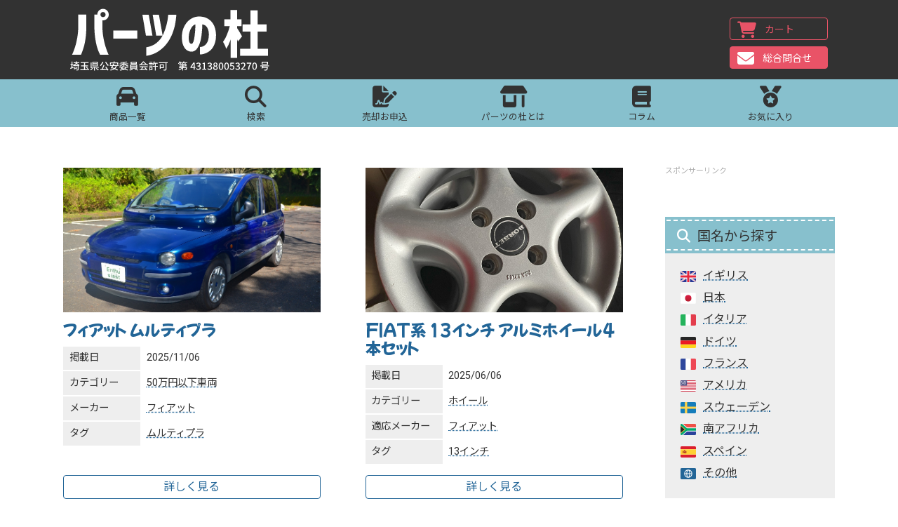

--- FILE ---
content_type: text/html; charset=UTF-8
request_url: https://partsno-mori.com/country/it/fiat/
body_size: 15454
content:
<!DOCTYPE html>
<html lang="ja">
<head>
<meta charset="UTF-8" />
<meta name="viewport" content="width=device-width,user-scalable=yes">

<link rel="shortcut icon" href="https://partsno-mori.com/favicon.ico"/>
<link rel="stylesheet" href="https://partsno-mori.com/new/wp-content/themes/partsno-mori/style.css" type="text/css" media="screen,print" />
<link rel="stylesheet" href="https://partsno-mori.com/new/wp-content/themes/partsno-mori/css/post.css" type="text/css" media="screen,print" />
<link href="https://use.fontawesome.com/releases/v6.7.2/css/all.css" rel="stylesheet">
<link rel="preconnect" href="https://fonts.googleapis.com">
<link rel="preconnect" href="https://fonts.gstatic.com" crossorigin>
<!--<link href="https://fonts.googleapis.com/css2?family=Noto+Sans+JP:wght@400;700&family=Roboto:wght@400;700&family=RocknRoll+One&display=swap" rel="stylesheet">
<link href="https://fonts.googleapis.com/css2?family=Noto+Sans+JP:wght@400;700&family=Roboto:wght@400;700&family=Dela+Gothic+One&display=swap" rel="stylesheet">-->
<link href="https://fonts.googleapis.com/css2?family=Noto+Sans+JP:wght@400;700&family=Roboto:wght@400;700&family=Mochiy+Pop+P+One&display=swap" rel="stylesheet">
<script async src="https://pagead2.googlesyndication.com/pagead/js/adsbygoogle.js?client=ca-pub-2220308288373223"
     crossorigin="anonymous"></script>
<!--[if lt IE 9]>
<script src="https://partsno-mori.com/new/wp-content/themes/partsno-mori/js/html5.js"></script>
<![endif]-->

		<!-- All in One SEO 4.1.7 -->
		<title>フィアット | パーツの杜</title>
		<meta name="robots" content="max-image-preview:large" />
		<meta name="google-site-verification" content="B7ji-aWdkg48fE1GB4-2rG65qmT04KAbDJXgErMIH70" />
		<meta name="msvalidate.01" content="EFA2DF828B91FC40B913C946179BF5C0" />
		<link rel="canonical" href="https://partsno-mori.com/country/it/fiat/" />
		<link rel="next" href="https://partsno-mori.com/country/it/fiat/page/2/" />
		<script type="application/ld+json" class="aioseo-schema">
			{"@context":"https:\/\/schema.org","@graph":[{"@type":"WebSite","@id":"https:\/\/partsno-mori.com\/#website","url":"https:\/\/partsno-mori.com\/","name":"\u30d1\u30fc\u30c4\u306e\u675c","description":"\u30a8\u30f3\u30b9\u30fc\u7cfb\u306e\u8eca\u4e21\u3001\u30d1\u30fc\u30c4\u306e\u500b\u4eba\u58f2\u8cb7\u60c5\u5831\u3084\u65e7\u8eca\u3092\u697d\u3057\u3080\u30b3\u30f3\u30c6\u30f3\u30c4\u304c\u96c6\u307e\u3063\u305f\u65e7\u8eca\u30d5\u30a1\u30f3\u306e\u305f\u3081\u306e\u30b5\u30a4\u30c8","inLanguage":"ja","publisher":{"@id":"https:\/\/partsno-mori.com\/#organization"}},{"@type":"Organization","@id":"https:\/\/partsno-mori.com\/#organization","name":"\u682a\u5f0f\u4f1a\u793e\u30d1\u30fc\u30c4\u306e\u675c","url":"https:\/\/partsno-mori.com\/","sameAs":["https:\/\/twitter.com\/Partsno_Mori","https:\/\/www.youtube.com\/channel\/UCgamPslTWYqZxIhXuUoi-jA"],"contactPoint":{"@type":"ContactPoint","telephone":"+819026346120","contactType":"Customer Support"}},{"@type":"BreadcrumbList","@id":"https:\/\/partsno-mori.com\/country\/it\/fiat\/#breadcrumblist","itemListElement":[{"@type":"ListItem","@id":"https:\/\/partsno-mori.com\/#listItem","position":1,"item":{"@type":"WebPage","@id":"https:\/\/partsno-mori.com\/","name":"\u30db\u30fc\u30e0","description":"\u30a8\u30f3\u30b9\u30fc\u7cfb\u306e\u8eca\u4e21\u3001\u30d1\u30fc\u30c4\u306e\u500b\u4eba\u58f2\u8cb7\u60c5\u5831\u3084\u65e7\u8eca\u3092\u697d\u3057\u3080\u30b3\u30f3\u30c6\u30f3\u30c4\u304c\u96c6\u307e\u3063\u305f\u65e7\u8eca\u30d5\u30a1\u30f3\u306e\u305f\u3081\u306e\u30b5\u30a4\u30c8","url":"https:\/\/partsno-mori.com\/"},"nextItem":"https:\/\/partsno-mori.com\/country\/it\/#listItem"},{"@type":"ListItem","@id":"https:\/\/partsno-mori.com\/country\/it\/#listItem","position":2,"item":{"@type":"WebPage","@id":"https:\/\/partsno-mori.com\/country\/it\/","name":"\u30a4\u30bf\u30ea\u30a2","url":"https:\/\/partsno-mori.com\/country\/it\/"},"nextItem":"https:\/\/partsno-mori.com\/country\/it\/fiat\/#listItem","previousItem":"https:\/\/partsno-mori.com\/#listItem"},{"@type":"ListItem","@id":"https:\/\/partsno-mori.com\/country\/it\/fiat\/#listItem","position":3,"item":{"@type":"WebPage","@id":"https:\/\/partsno-mori.com\/country\/it\/fiat\/","name":"\u30d5\u30a3\u30a2\u30c3\u30c8","url":"https:\/\/partsno-mori.com\/country\/it\/fiat\/"},"previousItem":"https:\/\/partsno-mori.com\/country\/it\/#listItem"}]},{"@type":"CollectionPage","@id":"https:\/\/partsno-mori.com\/country\/it\/fiat\/#collectionpage","url":"https:\/\/partsno-mori.com\/country\/it\/fiat\/","name":"\u30d5\u30a3\u30a2\u30c3\u30c8 | \u30d1\u30fc\u30c4\u306e\u675c","inLanguage":"ja","isPartOf":{"@id":"https:\/\/partsno-mori.com\/#website"},"breadcrumb":{"@id":"https:\/\/partsno-mori.com\/country\/it\/fiat\/#breadcrumblist"}}]}
		</script>
		<!-- All in One SEO -->

<link rel="alternate" type="application/rss+xml" title="パーツの杜 &raquo; フィアット 車（適応）メーカー のフィード" href="https://partsno-mori.com/country/it/fiat/feed/" />
		<!-- This site uses the Google Analytics by MonsterInsights plugin v8.10.0 - Using Analytics tracking - https://www.monsterinsights.com/ -->
							<script
				src="//www.googletagmanager.com/gtag/js?id=UA-77013786-13"  data-cfasync="false" data-wpfc-render="false" type="text/javascript" async></script>
			<script data-cfasync="false" data-wpfc-render="false" type="text/javascript">
				var mi_version = '8.10.0';
				var mi_track_user = true;
				var mi_no_track_reason = '';
				
								var disableStrs = [
										'ga-disable-G-4FL9X2TXED',
															'ga-disable-UA-77013786-13',
									];

				/* Function to detect opted out users */
				function __gtagTrackerIsOptedOut() {
					for (var index = 0; index < disableStrs.length; index++) {
						if (document.cookie.indexOf(disableStrs[index] + '=true') > -1) {
							return true;
						}
					}

					return false;
				}

				/* Disable tracking if the opt-out cookie exists. */
				if (__gtagTrackerIsOptedOut()) {
					for (var index = 0; index < disableStrs.length; index++) {
						window[disableStrs[index]] = true;
					}
				}

				/* Opt-out function */
				function __gtagTrackerOptout() {
					for (var index = 0; index < disableStrs.length; index++) {
						document.cookie = disableStrs[index] + '=true; expires=Thu, 31 Dec 2099 23:59:59 UTC; path=/';
						window[disableStrs[index]] = true;
					}
				}

				if ('undefined' === typeof gaOptout) {
					function gaOptout() {
						__gtagTrackerOptout();
					}
				}
								window.dataLayer = window.dataLayer || [];

				window.MonsterInsightsDualTracker = {
					helpers: {},
					trackers: {},
				};
				if (mi_track_user) {
					function __gtagDataLayer() {
						dataLayer.push(arguments);
					}

					function __gtagTracker(type, name, parameters) {
						if (!parameters) {
							parameters = {};
						}

						if (parameters.send_to) {
							__gtagDataLayer.apply(null, arguments);
							return;
						}

						if (type === 'event') {
														parameters.send_to = monsterinsights_frontend.v4_id;
							var hookName = name;
							if (typeof parameters['event_category'] !== 'undefined') {
								hookName = parameters['event_category'] + ':' + name;
							}

							if (typeof MonsterInsightsDualTracker.trackers[hookName] !== 'undefined') {
								MonsterInsightsDualTracker.trackers[hookName](parameters);
							} else {
								__gtagDataLayer('event', name, parameters);
							}
							
														parameters.send_to = monsterinsights_frontend.ua;
							__gtagDataLayer(type, name, parameters);
													} else {
							__gtagDataLayer.apply(null, arguments);
						}
					}

					__gtagTracker('js', new Date());
					__gtagTracker('set', {
						'developer_id.dZGIzZG': true,
											});
										__gtagTracker('config', 'G-4FL9X2TXED', {"forceSSL":"true","link_attribution":"true"} );
															__gtagTracker('config', 'UA-77013786-13', {"forceSSL":"true","link_attribution":"true"} );
										window.gtag = __gtagTracker;										(function () {
						/* https://developers.google.com/analytics/devguides/collection/analyticsjs/ */
						/* ga and __gaTracker compatibility shim. */
						var noopfn = function () {
							return null;
						};
						var newtracker = function () {
							return new Tracker();
						};
						var Tracker = function () {
							return null;
						};
						var p = Tracker.prototype;
						p.get = noopfn;
						p.set = noopfn;
						p.send = function () {
							var args = Array.prototype.slice.call(arguments);
							args.unshift('send');
							__gaTracker.apply(null, args);
						};
						var __gaTracker = function () {
							var len = arguments.length;
							if (len === 0) {
								return;
							}
							var f = arguments[len - 1];
							if (typeof f !== 'object' || f === null || typeof f.hitCallback !== 'function') {
								if ('send' === arguments[0]) {
									var hitConverted, hitObject = false, action;
									if ('event' === arguments[1]) {
										if ('undefined' !== typeof arguments[3]) {
											hitObject = {
												'eventAction': arguments[3],
												'eventCategory': arguments[2],
												'eventLabel': arguments[4],
												'value': arguments[5] ? arguments[5] : 1,
											}
										}
									}
									if ('pageview' === arguments[1]) {
										if ('undefined' !== typeof arguments[2]) {
											hitObject = {
												'eventAction': 'page_view',
												'page_path': arguments[2],
											}
										}
									}
									if (typeof arguments[2] === 'object') {
										hitObject = arguments[2];
									}
									if (typeof arguments[5] === 'object') {
										Object.assign(hitObject, arguments[5]);
									}
									if ('undefined' !== typeof arguments[1].hitType) {
										hitObject = arguments[1];
										if ('pageview' === hitObject.hitType) {
											hitObject.eventAction = 'page_view';
										}
									}
									if (hitObject) {
										action = 'timing' === arguments[1].hitType ? 'timing_complete' : hitObject.eventAction;
										hitConverted = mapArgs(hitObject);
										__gtagTracker('event', action, hitConverted);
									}
								}
								return;
							}

							function mapArgs(args) {
								var arg, hit = {};
								var gaMap = {
									'eventCategory': 'event_category',
									'eventAction': 'event_action',
									'eventLabel': 'event_label',
									'eventValue': 'event_value',
									'nonInteraction': 'non_interaction',
									'timingCategory': 'event_category',
									'timingVar': 'name',
									'timingValue': 'value',
									'timingLabel': 'event_label',
									'page': 'page_path',
									'location': 'page_location',
									'title': 'page_title',
								};
								for (arg in args) {
																		if (!(!args.hasOwnProperty(arg) || !gaMap.hasOwnProperty(arg))) {
										hit[gaMap[arg]] = args[arg];
									} else {
										hit[arg] = args[arg];
									}
								}
								return hit;
							}

							try {
								f.hitCallback();
							} catch (ex) {
							}
						};
						__gaTracker.create = newtracker;
						__gaTracker.getByName = newtracker;
						__gaTracker.getAll = function () {
							return [];
						};
						__gaTracker.remove = noopfn;
						__gaTracker.loaded = true;
						window['__gaTracker'] = __gaTracker;
					})();
									} else {
										console.log("");
					(function () {
						function __gtagTracker() {
							return null;
						}

						window['__gtagTracker'] = __gtagTracker;
						window['gtag'] = __gtagTracker;
					})();
									}
			</script>
				<!-- / Google Analytics by MonsterInsights -->
		<link rel='stylesheet' id='wp-block-library-css'  href='https://partsno-mori.com/new/wp-includes/css/dist/block-library/style.min.css?ver=5.9.12' type='text/css' media='all' />
<style id='wp-block-library-inline-css' type='text/css'>
.vk-cols--reverse{flex-direction:row-reverse}@media(min-width: 600px){.vk-cols--reverse .wp-block-column{margin-left:1em}.vk-cols--reverse .wp-block-column:last-child{margin-right:1em;margin-left:0}.vk-cols--reverse.vk-cols--fit .wp-block-column{margin-right:0;margin-left:0}}@media(min-width: 782px){.vk-cols--reverse.wp-block-columns:not(.is-not-stacked-on-mobile)>.wp-block-column:not(:first-child){margin-left:0}}@media(min-width: 600px)and (max-width: 781px){.vk-cols--reverse.wp-block-columns:not(.is-not-stacked-on-mobile)>.wp-block-column:nth-child(2n){margin-left:0}}.vk-cols--hasbtn{margin-bottom:0}.vk-cols--hasbtn>.row>.vk_gridColumn_item,.vk-cols--hasbtn>.wp-block-column{position:relative;padding-bottom:3em;margin-bottom:var(--vk-margin-block-bottom)}.vk-cols--hasbtn>.row>.vk_gridColumn_item>.wp-block-buttons,.vk-cols--hasbtn>.row>.vk_gridColumn_item>.vk_button,.vk-cols--hasbtn>.wp-block-column>.wp-block-buttons,.vk-cols--hasbtn>.wp-block-column>.vk_button{position:absolute;bottom:0;width:calc( 100% - 15px - 15px )}.vk-cols--fit.wp-block-columns--gap1{gap:1px}@media(min-width: 600px)and (max-width: 781px){.vk-cols--fit.wp-block-columns--gap1 .wp-block-column:not(:only-child){flex-basis:calc(50% - 1px) !important}}.vk-cols--fit.wp-block-columns,.vk-cols--fit.wp-block-columns:not(.is-not-stacked-on-mobile){margin-top:0;margin-bottom:0;justify-content:space-between}.vk-cols--fit.wp-block-columns>.wp-block-column *:last-child,.vk-cols--fit.wp-block-columns:not(.is-not-stacked-on-mobile)>.wp-block-column *:last-child{margin-bottom:0}.vk-cols--fit.wp-block-columns>.wp-block-column>.wp-block-cover,.vk-cols--fit.wp-block-columns:not(.is-not-stacked-on-mobile)>.wp-block-column>.wp-block-cover{margin-top:0}.vk-cols--fit.wp-block-columns.has-background,.vk-cols--fit.wp-block-columns:not(.is-not-stacked-on-mobile).has-background{padding:0}@media(max-width: 599px){.vk-cols--fit.wp-block-columns:not(.has-background)>.wp-block-column:not(.has-background),.vk-cols--fit.wp-block-columns:not(.is-not-stacked-on-mobile):not(.has-background)>.wp-block-column:not(.has-background){padding-left:0 !important;padding-right:0 !important}}@media(min-width: 782px){.vk-cols--fit.wp-block-columns .block-editor-block-list__block.wp-block-column:not(:first-child),.vk-cols--fit.wp-block-columns>.wp-block-column:not(:first-child),.vk-cols--fit.wp-block-columns:not(.is-not-stacked-on-mobile) .block-editor-block-list__block.wp-block-column:not(:first-child),.vk-cols--fit.wp-block-columns:not(.is-not-stacked-on-mobile)>.wp-block-column:not(:first-child){margin-left:0}}@media(min-width: 600px)and (max-width: 781px){.vk-cols--fit.wp-block-columns .wp-block-column:nth-child(2n),.vk-cols--fit.wp-block-columns:not(.is-not-stacked-on-mobile) .wp-block-column:nth-child(2n){margin-left:0}.vk-cols--fit.wp-block-columns .wp-block-column:not(:only-child),.vk-cols--fit.wp-block-columns:not(.is-not-stacked-on-mobile) .wp-block-column:not(:only-child){flex-basis:50% !important}}.vk-cols--fit.vk-cols--grid>.block-editor-block-list__block,.vk-cols--fit.vk-cols--grid>.wp-block-column,.vk-cols--fit.vk-cols--grid:not(.is-not-stacked-on-mobile)>.block-editor-block-list__block,.vk-cols--fit.vk-cols--grid:not(.is-not-stacked-on-mobile)>.wp-block-column{flex-basis:50%}@media(max-width: 599px){.vk-cols--fit.vk-cols--grid.vk-cols--grid--alignfull>.wp-block-column:nth-child(2)>.wp-block-cover,.vk-cols--fit.vk-cols--grid:not(.is-not-stacked-on-mobile).vk-cols--grid--alignfull>.wp-block-column:nth-child(2)>.wp-block-cover{width:100vw;margin-right:calc( ( 100% - 100vw ) / 2 );margin-left:calc( ( 100% - 100vw ) / 2 )}}@media(min-width: 600px){.vk-cols--fit.vk-cols--grid.vk-cols--grid--alignfull>.wp-block-column:nth-child(2)>.wp-block-cover,.vk-cols--fit.vk-cols--grid:not(.is-not-stacked-on-mobile).vk-cols--grid--alignfull>.wp-block-column:nth-child(2)>.wp-block-cover{margin-right:calc( 100% - 50vw );width:50vw}}@media(min-width: 600px){.vk-cols--fit.vk-cols--grid.vk-cols--grid--alignfull.vk-cols--reverse>.wp-block-column,.vk-cols--fit.vk-cols--grid:not(.is-not-stacked-on-mobile).vk-cols--grid--alignfull.vk-cols--reverse>.wp-block-column{margin-left:0;margin-right:0}.vk-cols--fit.vk-cols--grid.vk-cols--grid--alignfull.vk-cols--reverse>.wp-block-column:nth-child(2)>.wp-block-cover,.vk-cols--fit.vk-cols--grid:not(.is-not-stacked-on-mobile).vk-cols--grid--alignfull.vk-cols--reverse>.wp-block-column:nth-child(2)>.wp-block-cover{margin-left:calc( 100% - 50vw )}}.vk-cols--menu h2,.vk-cols--menu h3,.vk-cols--menu h4,.vk-cols--menu h5{margin-bottom:.2em;text-shadow:#000 0 0 10px}.vk-cols--menu h2:first-child,.vk-cols--menu h3:first-child,.vk-cols--menu h4:first-child,.vk-cols--menu h5:first-child{margin-top:0}.vk-cols--menu p{margin-bottom:1rem;text-shadow:#000 0 0 10px}.vk-cols--menu .wp-block-cover__inner-container:last-child{margin-bottom:0}.vk-cols--fitbnrs .wp-block-column .wp-block-cover:hover img{filter:unset}.vk-cols--fitbnrs .wp-block-column .wp-block-cover:hover{background-color:unset}.vk-cols--fitbnrs .wp-block-cover__inner-container{position:absolute;height:100%;width:100%}.vk-cols--fitbnrs .vk_button{height:100%;margin:0}.vk-cols--fitbnrs .vk_button .vk_button_btn,.vk-cols--fitbnrs .vk_button .btn{height:100%;width:100%;border:none;box-shadow:none;background-color:unset;transition:unset}.vk-cols--fitbnrs .vk_button .vk_button_btn:hover,.vk-cols--fitbnrs .vk_button .btn:hover{transition:unset}.vk-cols--fitbnrs .vk_button .vk_button_btn:after,.vk-cols--fitbnrs .vk_button .btn:after{border:none}.vk-cols--fitbnrs .vk_button .vk_button_link_txt{width:100%;position:absolute;top:50%;left:50%;transform:translateY(-50%) translateX(-50%);font-size:2rem;text-shadow:#000 0 0 10px}.vk-cols--fitbnrs .vk_button .vk_button_link_subCaption{width:100%;position:absolute;top:calc( 50% + 2.2em );left:50%;transform:translateY(-50%) translateX(-50%);text-shadow:#000 0 0 10px}.vk-cols--media .wp-block-column:not(:first-child) .wp-block-image,.vk-cols--media .wp-block-column:not(:first-child) figure{margin-bottom:0}@media(min-width: 600px){.vk-cols--media.vk-cols--reverse .wp-block-column:first-child{margin-left:0}}@media(min-width: 782px){.vk-cols--media .wp-block-column:not(:first-child){margin-left:3rem}.vk-cols--media.vk-cols--reverse .wp-block-column:not(:first-child){margin-right:3rem;margin-left:0}}@media(min-width: 600px)and (max-width: 781px){.vk-cols--media.vk-cols--reverse .wp-block-column:not(:first-child){margin-right:2rem;margin-left:0}}.vk-fit-map iframe{position:relative;margin-bottom:0;display:block;max-height:400px;width:100vw}.no-margin{margin:0}@media(max-width: 599px){.wp-block-image.vk-aligncenter--mobile>.alignright{float:none;margin-left:auto;margin-right:auto}.vk-no-padding-horizontal--mobile{padding-left:0 !important;padding-right:0 !important}}
</style>
<link rel='stylesheet' id='mediaelement-css'  href='https://partsno-mori.com/new/wp-includes/js/mediaelement/mediaelementplayer-legacy.min.css?ver=4.2.16' type='text/css' media='all' />
<link rel='stylesheet' id='wp-mediaelement-css'  href='https://partsno-mori.com/new/wp-includes/js/mediaelement/wp-mediaelement.min.css?ver=5.9.12' type='text/css' media='all' />
<link rel='stylesheet' id='view_editor_gutenberg_frontend_assets-css'  href='https://partsno-mori.com/new/wp-content/plugins/toolset-blocks/public/css/views-frontend.css?ver=3.6.2' type='text/css' media='all' />
<style id='view_editor_gutenberg_frontend_assets-inline-css' type='text/css'>
.wpv-sort-list-dropdown.wpv-sort-list-dropdown-style-default > span.wpv-sort-list,.wpv-sort-list-dropdown.wpv-sort-list-dropdown-style-default .wpv-sort-list-item {border-color: #cdcdcd;}.wpv-sort-list-dropdown.wpv-sort-list-dropdown-style-default .wpv-sort-list-item a {color: #444;background-color: #fff;}.wpv-sort-list-dropdown.wpv-sort-list-dropdown-style-default a:hover,.wpv-sort-list-dropdown.wpv-sort-list-dropdown-style-default a:focus {color: #000;background-color: #eee;}.wpv-sort-list-dropdown.wpv-sort-list-dropdown-style-default .wpv-sort-list-item.wpv-sort-list-current a {color: #000;background-color: #eee;}
.wpv-sort-list-dropdown.wpv-sort-list-dropdown-style-default > span.wpv-sort-list,.wpv-sort-list-dropdown.wpv-sort-list-dropdown-style-default .wpv-sort-list-item {border-color: #cdcdcd;}.wpv-sort-list-dropdown.wpv-sort-list-dropdown-style-default .wpv-sort-list-item a {color: #444;background-color: #fff;}.wpv-sort-list-dropdown.wpv-sort-list-dropdown-style-default a:hover,.wpv-sort-list-dropdown.wpv-sort-list-dropdown-style-default a:focus {color: #000;background-color: #eee;}.wpv-sort-list-dropdown.wpv-sort-list-dropdown-style-default .wpv-sort-list-item.wpv-sort-list-current a {color: #000;background-color: #eee;}.wpv-sort-list-dropdown.wpv-sort-list-dropdown-style-grey > span.wpv-sort-list,.wpv-sort-list-dropdown.wpv-sort-list-dropdown-style-grey .wpv-sort-list-item {border-color: #cdcdcd;}.wpv-sort-list-dropdown.wpv-sort-list-dropdown-style-grey .wpv-sort-list-item a {color: #444;background-color: #eeeeee;}.wpv-sort-list-dropdown.wpv-sort-list-dropdown-style-grey a:hover,.wpv-sort-list-dropdown.wpv-sort-list-dropdown-style-grey a:focus {color: #000;background-color: #e5e5e5;}.wpv-sort-list-dropdown.wpv-sort-list-dropdown-style-grey .wpv-sort-list-item.wpv-sort-list-current a {color: #000;background-color: #e5e5e5;}
.wpv-sort-list-dropdown.wpv-sort-list-dropdown-style-default > span.wpv-sort-list,.wpv-sort-list-dropdown.wpv-sort-list-dropdown-style-default .wpv-sort-list-item {border-color: #cdcdcd;}.wpv-sort-list-dropdown.wpv-sort-list-dropdown-style-default .wpv-sort-list-item a {color: #444;background-color: #fff;}.wpv-sort-list-dropdown.wpv-sort-list-dropdown-style-default a:hover,.wpv-sort-list-dropdown.wpv-sort-list-dropdown-style-default a:focus {color: #000;background-color: #eee;}.wpv-sort-list-dropdown.wpv-sort-list-dropdown-style-default .wpv-sort-list-item.wpv-sort-list-current a {color: #000;background-color: #eee;}.wpv-sort-list-dropdown.wpv-sort-list-dropdown-style-grey > span.wpv-sort-list,.wpv-sort-list-dropdown.wpv-sort-list-dropdown-style-grey .wpv-sort-list-item {border-color: #cdcdcd;}.wpv-sort-list-dropdown.wpv-sort-list-dropdown-style-grey .wpv-sort-list-item a {color: #444;background-color: #eeeeee;}.wpv-sort-list-dropdown.wpv-sort-list-dropdown-style-grey a:hover,.wpv-sort-list-dropdown.wpv-sort-list-dropdown-style-grey a:focus {color: #000;background-color: #e5e5e5;}.wpv-sort-list-dropdown.wpv-sort-list-dropdown-style-grey .wpv-sort-list-item.wpv-sort-list-current a {color: #000;background-color: #e5e5e5;}.wpv-sort-list-dropdown.wpv-sort-list-dropdown-style-blue > span.wpv-sort-list,.wpv-sort-list-dropdown.wpv-sort-list-dropdown-style-blue .wpv-sort-list-item {border-color: #0099cc;}.wpv-sort-list-dropdown.wpv-sort-list-dropdown-style-blue .wpv-sort-list-item a {color: #444;background-color: #cbddeb;}.wpv-sort-list-dropdown.wpv-sort-list-dropdown-style-blue a:hover,.wpv-sort-list-dropdown.wpv-sort-list-dropdown-style-blue a:focus {color: #000;background-color: #95bedd;}.wpv-sort-list-dropdown.wpv-sort-list-dropdown-style-blue .wpv-sort-list-item.wpv-sort-list-current a {color: #000;background-color: #95bedd;}
</style>
<style id='global-styles-inline-css' type='text/css'>
body{--wp--preset--color--black: #000000;--wp--preset--color--cyan-bluish-gray: #abb8c3;--wp--preset--color--white: #ffffff;--wp--preset--color--pale-pink: #f78da7;--wp--preset--color--vivid-red: #cf2e2e;--wp--preset--color--luminous-vivid-orange: #ff6900;--wp--preset--color--luminous-vivid-amber: #fcb900;--wp--preset--color--light-green-cyan: #7bdcb5;--wp--preset--color--vivid-green-cyan: #00d084;--wp--preset--color--pale-cyan-blue: #8ed1fc;--wp--preset--color--vivid-cyan-blue: #0693e3;--wp--preset--color--vivid-purple: #9b51e0;--wp--preset--gradient--vivid-cyan-blue-to-vivid-purple: linear-gradient(135deg,rgba(6,147,227,1) 0%,rgb(155,81,224) 100%);--wp--preset--gradient--light-green-cyan-to-vivid-green-cyan: linear-gradient(135deg,rgb(122,220,180) 0%,rgb(0,208,130) 100%);--wp--preset--gradient--luminous-vivid-amber-to-luminous-vivid-orange: linear-gradient(135deg,rgba(252,185,0,1) 0%,rgba(255,105,0,1) 100%);--wp--preset--gradient--luminous-vivid-orange-to-vivid-red: linear-gradient(135deg,rgba(255,105,0,1) 0%,rgb(207,46,46) 100%);--wp--preset--gradient--very-light-gray-to-cyan-bluish-gray: linear-gradient(135deg,rgb(238,238,238) 0%,rgb(169,184,195) 100%);--wp--preset--gradient--cool-to-warm-spectrum: linear-gradient(135deg,rgb(74,234,220) 0%,rgb(151,120,209) 20%,rgb(207,42,186) 40%,rgb(238,44,130) 60%,rgb(251,105,98) 80%,rgb(254,248,76) 100%);--wp--preset--gradient--blush-light-purple: linear-gradient(135deg,rgb(255,206,236) 0%,rgb(152,150,240) 100%);--wp--preset--gradient--blush-bordeaux: linear-gradient(135deg,rgb(254,205,165) 0%,rgb(254,45,45) 50%,rgb(107,0,62) 100%);--wp--preset--gradient--luminous-dusk: linear-gradient(135deg,rgb(255,203,112) 0%,rgb(199,81,192) 50%,rgb(65,88,208) 100%);--wp--preset--gradient--pale-ocean: linear-gradient(135deg,rgb(255,245,203) 0%,rgb(182,227,212) 50%,rgb(51,167,181) 100%);--wp--preset--gradient--electric-grass: linear-gradient(135deg,rgb(202,248,128) 0%,rgb(113,206,126) 100%);--wp--preset--gradient--midnight: linear-gradient(135deg,rgb(2,3,129) 0%,rgb(40,116,252) 100%);--wp--preset--duotone--dark-grayscale: url('#wp-duotone-dark-grayscale');--wp--preset--duotone--grayscale: url('#wp-duotone-grayscale');--wp--preset--duotone--purple-yellow: url('#wp-duotone-purple-yellow');--wp--preset--duotone--blue-red: url('#wp-duotone-blue-red');--wp--preset--duotone--midnight: url('#wp-duotone-midnight');--wp--preset--duotone--magenta-yellow: url('#wp-duotone-magenta-yellow');--wp--preset--duotone--purple-green: url('#wp-duotone-purple-green');--wp--preset--duotone--blue-orange: url('#wp-duotone-blue-orange');--wp--preset--font-size--small: 13px;--wp--preset--font-size--medium: 20px;--wp--preset--font-size--large: 36px;--wp--preset--font-size--x-large: 42px;}.has-black-color{color: var(--wp--preset--color--black) !important;}.has-cyan-bluish-gray-color{color: var(--wp--preset--color--cyan-bluish-gray) !important;}.has-white-color{color: var(--wp--preset--color--white) !important;}.has-pale-pink-color{color: var(--wp--preset--color--pale-pink) !important;}.has-vivid-red-color{color: var(--wp--preset--color--vivid-red) !important;}.has-luminous-vivid-orange-color{color: var(--wp--preset--color--luminous-vivid-orange) !important;}.has-luminous-vivid-amber-color{color: var(--wp--preset--color--luminous-vivid-amber) !important;}.has-light-green-cyan-color{color: var(--wp--preset--color--light-green-cyan) !important;}.has-vivid-green-cyan-color{color: var(--wp--preset--color--vivid-green-cyan) !important;}.has-pale-cyan-blue-color{color: var(--wp--preset--color--pale-cyan-blue) !important;}.has-vivid-cyan-blue-color{color: var(--wp--preset--color--vivid-cyan-blue) !important;}.has-vivid-purple-color{color: var(--wp--preset--color--vivid-purple) !important;}.has-black-background-color{background-color: var(--wp--preset--color--black) !important;}.has-cyan-bluish-gray-background-color{background-color: var(--wp--preset--color--cyan-bluish-gray) !important;}.has-white-background-color{background-color: var(--wp--preset--color--white) !important;}.has-pale-pink-background-color{background-color: var(--wp--preset--color--pale-pink) !important;}.has-vivid-red-background-color{background-color: var(--wp--preset--color--vivid-red) !important;}.has-luminous-vivid-orange-background-color{background-color: var(--wp--preset--color--luminous-vivid-orange) !important;}.has-luminous-vivid-amber-background-color{background-color: var(--wp--preset--color--luminous-vivid-amber) !important;}.has-light-green-cyan-background-color{background-color: var(--wp--preset--color--light-green-cyan) !important;}.has-vivid-green-cyan-background-color{background-color: var(--wp--preset--color--vivid-green-cyan) !important;}.has-pale-cyan-blue-background-color{background-color: var(--wp--preset--color--pale-cyan-blue) !important;}.has-vivid-cyan-blue-background-color{background-color: var(--wp--preset--color--vivid-cyan-blue) !important;}.has-vivid-purple-background-color{background-color: var(--wp--preset--color--vivid-purple) !important;}.has-black-border-color{border-color: var(--wp--preset--color--black) !important;}.has-cyan-bluish-gray-border-color{border-color: var(--wp--preset--color--cyan-bluish-gray) !important;}.has-white-border-color{border-color: var(--wp--preset--color--white) !important;}.has-pale-pink-border-color{border-color: var(--wp--preset--color--pale-pink) !important;}.has-vivid-red-border-color{border-color: var(--wp--preset--color--vivid-red) !important;}.has-luminous-vivid-orange-border-color{border-color: var(--wp--preset--color--luminous-vivid-orange) !important;}.has-luminous-vivid-amber-border-color{border-color: var(--wp--preset--color--luminous-vivid-amber) !important;}.has-light-green-cyan-border-color{border-color: var(--wp--preset--color--light-green-cyan) !important;}.has-vivid-green-cyan-border-color{border-color: var(--wp--preset--color--vivid-green-cyan) !important;}.has-pale-cyan-blue-border-color{border-color: var(--wp--preset--color--pale-cyan-blue) !important;}.has-vivid-cyan-blue-border-color{border-color: var(--wp--preset--color--vivid-cyan-blue) !important;}.has-vivid-purple-border-color{border-color: var(--wp--preset--color--vivid-purple) !important;}.has-vivid-cyan-blue-to-vivid-purple-gradient-background{background: var(--wp--preset--gradient--vivid-cyan-blue-to-vivid-purple) !important;}.has-light-green-cyan-to-vivid-green-cyan-gradient-background{background: var(--wp--preset--gradient--light-green-cyan-to-vivid-green-cyan) !important;}.has-luminous-vivid-amber-to-luminous-vivid-orange-gradient-background{background: var(--wp--preset--gradient--luminous-vivid-amber-to-luminous-vivid-orange) !important;}.has-luminous-vivid-orange-to-vivid-red-gradient-background{background: var(--wp--preset--gradient--luminous-vivid-orange-to-vivid-red) !important;}.has-very-light-gray-to-cyan-bluish-gray-gradient-background{background: var(--wp--preset--gradient--very-light-gray-to-cyan-bluish-gray) !important;}.has-cool-to-warm-spectrum-gradient-background{background: var(--wp--preset--gradient--cool-to-warm-spectrum) !important;}.has-blush-light-purple-gradient-background{background: var(--wp--preset--gradient--blush-light-purple) !important;}.has-blush-bordeaux-gradient-background{background: var(--wp--preset--gradient--blush-bordeaux) !important;}.has-luminous-dusk-gradient-background{background: var(--wp--preset--gradient--luminous-dusk) !important;}.has-pale-ocean-gradient-background{background: var(--wp--preset--gradient--pale-ocean) !important;}.has-electric-grass-gradient-background{background: var(--wp--preset--gradient--electric-grass) !important;}.has-midnight-gradient-background{background: var(--wp--preset--gradient--midnight) !important;}.has-small-font-size{font-size: var(--wp--preset--font-size--small) !important;}.has-medium-font-size{font-size: var(--wp--preset--font-size--medium) !important;}.has-large-font-size{font-size: var(--wp--preset--font-size--large) !important;}.has-x-large-font-size{font-size: var(--wp--preset--font-size--x-large) !important;}
</style>
<link rel='stylesheet' id='ppress-frontend-css'  href='https://partsno-mori.com/new/wp-content/plugins/wp-user-avatar/assets/css/frontend.min.css?ver=3.2.7' type='text/css' media='all' />
<link rel='stylesheet' id='ppress-flatpickr-css'  href='https://partsno-mori.com/new/wp-content/plugins/wp-user-avatar/assets/flatpickr/flatpickr.min.css?ver=3.2.7' type='text/css' media='all' />
<link rel='stylesheet' id='ppress-select2-css'  href='https://partsno-mori.com/new/wp-content/plugins/wp-user-avatar/assets/select2/select2.min.css?ver=5.9.12' type='text/css' media='all' />
<link rel='stylesheet' id='wp-pagenavi-css'  href='https://partsno-mori.com/new/wp-content/plugins/wp-pagenavi/pagenavi-css.css?ver=2.70' type='text/css' media='all' />
<link rel='stylesheet' id='search-filter-plugin-styles-css'  href='https://partsno-mori.com/new/wp-content/plugins/search-filter-pro/public/assets/css/search-filter.min.css?ver=2.5.11' type='text/css' media='all' />
<link rel='stylesheet' id='simple-favorites-css'  href='https://partsno-mori.com/new/wp-content/plugins/favorites/assets/css/favorites.css?ver=2.3.2' type='text/css' media='all' />
<link rel='stylesheet' id='addtoany-css'  href='https://partsno-mori.com/new/wp-content/plugins/add-to-any/addtoany.min.css?ver=1.16' type='text/css' media='all' />
<script type='text/javascript' src='https://partsno-mori.com/new/wp-content/plugins/toolset-blocks/vendor/toolset/common-es/public/toolset-common-es-frontend.js?ver=162000' id='toolset-common-es-frontend-js'></script>
<script type='text/javascript' src='https://partsno-mori.com/new/wp-content/plugins/google-analytics-for-wordpress/assets/js/frontend-gtag.min.js?ver=8.10.0' id='monsterinsights-frontend-script-js'></script>
<script data-cfasync="false" data-wpfc-render="false" type="text/javascript" id='monsterinsights-frontend-script-js-extra'>/* <![CDATA[ */
var monsterinsights_frontend = {"js_events_tracking":"true","download_extensions":"doc,pdf,ppt,zip,xls,docx,pptx,xlsx","inbound_paths":"[{\"path\":\"\\\/go\\\/\",\"label\":\"affiliate\"},{\"path\":\"\\\/recommend\\\/\",\"label\":\"affiliate\"}]","home_url":"https:\/\/partsno-mori.com","hash_tracking":"false","ua":"UA-77013786-13","v4_id":"G-4FL9X2TXED"};/* ]]> */
</script>
<script type='text/javascript' id='addtoany-core-js-before'>
window.a2a_config=window.a2a_config||{};a2a_config.callbacks=[];a2a_config.overlays=[];a2a_config.templates={};a2a_localize = {
	Share: "共有",
	Save: "ブックマーク",
	Subscribe: "購読",
	Email: "メール",
	Bookmark: "ブックマーク",
	ShowAll: "すべて表示する",
	ShowLess: "小さく表示する",
	FindServices: "サービスを探す",
	FindAnyServiceToAddTo: "追加するサービスを今すぐ探す",
	PoweredBy: "Powered by",
	ShareViaEmail: "メールでシェアする",
	SubscribeViaEmail: "メールで購読する",
	BookmarkInYourBrowser: "ブラウザにブックマーク",
	BookmarkInstructions: "このページをブックマークするには、 Ctrl+D または \u2318+D を押下。",
	AddToYourFavorites: "お気に入りに追加",
	SendFromWebOrProgram: "任意のメールアドレスまたはメールプログラムから送信",
	EmailProgram: "メールプログラム",
	More: "詳細&#8230;",
	ThanksForSharing: "共有ありがとうございます !",
	ThanksForFollowing: "フォローありがとうございます !"
};
</script>
<script type='text/javascript' async src='https://static.addtoany.com/menu/page.js' id='addtoany-core-js'></script>
<script type='text/javascript' src='https://partsno-mori.com/new/wp-includes/js/jquery/jquery.min.js?ver=3.6.0' id='jquery-core-js'></script>
<script type='text/javascript' src='https://partsno-mori.com/new/wp-includes/js/jquery/jquery-migrate.min.js?ver=3.3.2' id='jquery-migrate-js'></script>
<script type='text/javascript' async src='https://partsno-mori.com/new/wp-content/plugins/add-to-any/addtoany.min.js?ver=1.1' id='addtoany-jquery-js'></script>
<script type='text/javascript' src='https://partsno-mori.com/new/wp-content/plugins/wp-user-avatar/assets/flatpickr/flatpickr.min.js?ver=5.9.12' id='ppress-flatpickr-js'></script>
<script type='text/javascript' src='https://partsno-mori.com/new/wp-content/plugins/wp-user-avatar/assets/select2/select2.min.js?ver=5.9.12' id='ppress-select2-js'></script>
<script type='text/javascript' id='search-filter-plugin-build-js-extra'>
/* <![CDATA[ */
var SF_LDATA = {"ajax_url":"https:\/\/partsno-mori.com\/new\/wp-admin\/admin-ajax.php","home_url":"https:\/\/partsno-mori.com\/","extensions":[]};
/* ]]> */
</script>
<script type='text/javascript' src='https://partsno-mori.com/new/wp-content/plugins/search-filter-pro/public/assets/js/search-filter-build.min.js?ver=2.5.11' id='search-filter-plugin-build-js'></script>
<script type='text/javascript' src='https://partsno-mori.com/new/wp-content/plugins/search-filter-pro/public/assets/js/chosen.jquery.min.js?ver=2.5.11' id='search-filter-plugin-chosen-js'></script>
<script type='text/javascript' id='favorites-js-extra'>
/* <![CDATA[ */
var favorites_data = {"ajaxurl":"https:\/\/partsno-mori.com\/new\/wp-admin\/admin-ajax.php","nonce":"a653c5e00e","favorite":"<i class=\"sf-icon-star-empty\"><\/i>\u304a\u6c17\u306b\u5165\u308a\u306b\u8ffd\u52a0","favorited":"<i class=\"sf-icon-star-full\"><\/i>\u304a\u6c17\u306b\u5165\u308a\u304b\u3089\u5916\u3059","includecount":"","indicate_loading":"","loading_text":"Loading","loading_image":"","loading_image_active":"","loading_image_preload":"","cache_enabled":"1","button_options":{"button_type":"custom","custom_colors":true,"box_shadow":false,"include_count":false,"default":{"background_default":"#ffffff","border_default":"#226597","text_default":"#226597","icon_default":false,"count_default":false},"active":{"background_active":"#226597","border_active":"#226597","text_active":"#ffffff","icon_active":"#ffffff","count_active":false}},"authentication_modal_content":"<p>Please login to add favorites.<\/p><p><a href=\"#\" data-favorites-modal-close>Dismiss this notice<\/a><\/p>","authentication_redirect":"","dev_mode":"","logged_in":"","user_id":"0","authentication_redirect_url":"https:\/\/partsno-mori.com\/new\/wp-login.php"};
/* ]]> */
</script>
<script type='text/javascript' src='https://partsno-mori.com/new/wp-content/plugins/favorites/assets/js/favorites.min.js?ver=2.3.2' id='favorites-js'></script>
    <script type="text/javascript">
        function nxsPostToFav(obj){ obj.preventDefault;
            var k = obj.target.split("-"); var nt = k[0]; var ii = k[1];  var pid = k[2];
            var data = {  action:'nxs_snap_aj', nxsact: 'manPost', nt:nt, id: pid, nid: ii, et_load_builder_modules:1, _wpnonce: '7cc6eaa939'};
            jQuery('#nxsFavNoticeCnt').html('<p> Posting... </p>'); jQuery('#nxsFavNotice').modal({ fadeDuration: 50 });
            jQuery.post('https://partsno-mori.com/new/wp-admin/admin-ajax.php', data, function(response) { if (response=='') response = 'Message Posted';
                jQuery('#nxsFavNoticeCnt').html('<p> ' + response + '</p>' +'<input type="button"  onclick="jQuery.modal.close();" class="bClose" value="Close" />');
            });
        }
    </script> <script> window.addEventListener("load",function(){ var c={script:false,link:false}; function ls(s) { if(!['script','link'].includes(s)||c[s]){return;}c[s]=true; var d=document,f=d.getElementsByTagName(s)[0],j=d.createElement(s); if(s==='script'){j.async=true;j.src='https://partsno-mori.com/new/wp-content/plugins/toolset-blocks/vendor/toolset/blocks/public/js/frontend.js?v=1.6.0';}else{ j.rel='stylesheet';j.href='https://partsno-mori.com/new/wp-content/plugins/toolset-blocks/vendor/toolset/blocks/public/css/style.css?v=1.6.0';} f.parentNode.insertBefore(j, f); }; function ex(){ls('script');ls('link')} window.addEventListener("scroll", ex, {once: true}); if (('IntersectionObserver' in window) && ('IntersectionObserverEntry' in window) && ('intersectionRatio' in window.IntersectionObserverEntry.prototype)) { var i = 0, fb = document.querySelectorAll("[class^='tb-']"), o = new IntersectionObserver(es => { es.forEach(e => { o.unobserve(e.target); if (e.intersectionRatio > 0) { ex();o.disconnect();}else{ i++;if(fb.length>i){o.observe(fb[i])}} }) }); if (fb.length) { o.observe(fb[i]) } } }) </script>
	<noscript>
		<link rel="stylesheet" href="https://partsno-mori.com/new/wp-content/plugins/toolset-blocks/vendor/toolset/blocks/public/css/style.css">
	</noscript><!-- ## NXS/OG ## --><!-- ## NXSOGTAGS ## --><!-- ## NXS/OG ## -->
</head>

<body id="post" class="archive under">

<header>
    <div class="hdr-t">
        <div class="sitelogo">
            <a href="https://partsno-mori.com">
            パーツの杜｜パーツの杜        </a>
        </div>
        <a href="javascript:void(0);" class="sptab-only btn-menu"><i class="fas fa-bars"></i></a>
    <ul id="sub-global" class="pc-only">
        <li>
            <a href="https://cart.ec-sites.jp/sp_step/static/cart2/es_shop_id/3889" class="m-cart" target="_blank" rel="noreferrer noopener"><i class="fas fa-shopping-cart"></i><span>カート</span></a>
        </li>
        <li>
            <a href="https://partsno-mori.com/contact/" class="m-contact"><i class="fas fa-envelope"></i><span>総合問合せ</span></a>
        </li>
    </ul><!-- /sub-global -->
    </div><!-- /hdr-t -->
    
    <nav>
        <ul id="global">
            <li>
                <a href="https://partsno-mori.com/market/" class="m-list"><i class="fas fa-car"></i>商品一覧</a>
                <a href="javascript:void(0);" class="sptab-only btn-menumore"><i class="far fa-caret-square-down"></i></a>
                <ul class="submenu">
                    <li>
                        <a href="https://partsno-mori.com/market/category/vehicle/car/">50万円以下車両</a>
                    </li>
                    <li>
                        <a href="https://partsno-mori.com/market/category/vehicle/motocycle/">50万円以下バイク</a>
                    </li>
                    <li>
                        <a href="https://partsno-mori.com/results-category/?_sft_category=parts-picker,parts-picker-bike">レストアベース、部品取り車</a>
                    </li>
                    <li>
                        <a href="https://partsno-mori.com/market/category/tires-etc/">タイヤ等</a>
                    </li>
                    <li>
                        <a href="https://partsno-mori.com/market/category/parts/">パーツ</a>
                    </li>
                    <li>
                        <a href="https://partsno-mori.com/market/category/maintenance/">メンテナンス機器</a>
                    </li>
                    <li>
                        <a href="https://partsno-mori.com/market/category/books/">カタログ</a>
                    </li>
                    <li>
                        <a href="https://partsno-mori.com/market/category/goods/">グッズ</a>
                    </li>
                    <li>
                        <a href="https://partsno-mori.com/market/category/apparel/">アパレル</a>
                    </li>
                    <li>
                        <a href="https://partsno-mori.com/market/category/others/">その他</a>
                    </li>
                </ul><!-- /submenu -->
            </li>
            <li>
                <a href="https://partsno-mori.com/search/" class="m-search"><i class="fas fa-search"></i>検索</a>
                <a href="javascript:void(0);" class="sptab-only btn-menumore"><i class="far fa-caret-square-down"></i></a>
                <ul class="submenu">
                    <li>
                        <a href="https://partsno-mori.com/search/#s-keyword">キーワードから探す</a>
                    </li>
                    <li>
                        <a href="https://partsno-mori.com/search/#s-country">国、メーカーから探す</a>
                    </li>
                    <li>
                        <a href="https://partsno-mori.com/search/#s-category">カテゴリーから探す</a>
                    </li>
                    <li>
                        <a href="https://partsno-mori.com/search/#s-tag">タグから探す</a>
                    </li>
                    <li>
                        <a href="https://partsno-mori.com/search/#s-more">条件を指定して探す</a>
                    </li>
                    <li>
                        <a href="https://partsno-mori.com/looking_for/">パーツの捜索を依頼する</a>
                    </li>
                </ul><!-- /submenu -->
            </li>
            <li>
                <a href="https://partsno-mori.com/vendor/" class="m-sale"><i class="fas fa-file-signature"></i>売却お申込</a>
            </li>
            <li>
                <a href="https://partsno-mori.com/about/" class="m-office"><i class="fas fa-store-alt"></i>パーツの杜とは</a>
                <a href="javascript:void(0);" class="sptab-only btn-menumore"><i class="far fa-caret-square-down"></i></a>
                <ul class="submenu">
                    <li>
                        <a href="https://partsno-mori.com/office/">会社概要</a>
                    </li>
                    <li>
                        <a href="https://partsno-mori.com/shoplist/">加盟店一覧</a>
                    </li>
                    <li>
                        <a href="https://partsno-mori.com/wanted/">加盟店募集</a>
                    </li>
                    <li>
                        <a href="https://partsno-mori.com/transport/">陸送についてお困りの方へ</a>
                    </li>
                    <li>
                        <a href="https://partsno-mori.com/rules/">規約・免責事項</a>
                    </li>
                    <li>
                        <a href="https://partsno-mori.com/tokusyo/">特定商取引法に基づく表記</a>
                    </li>
                    <li>
                        <a href="https://partsno-mori.com/privacypolicy/">プライバシーポリシー</a>
                    </li>
                </ul><!-- /submenu -->
            </li>
            <li>
                <a href="https://partsno-mori.com/column/" class="m-column"><i class="fas fa-book"></i>コラム</a>
            </li>
            <li>
                <a href="https://partsno-mori.com/favorite/" class="m-favorite"><i class="fas fa-medal"></i>お気に入り</a>
            </li>
            <li class="sptab-only">
                <a href="https://cart.ec-sites.jp/sp_step/static/cart2/es_shop_id/3889" class="m-cart" target="_blank" rel="noreferrer noopener"><i class="fas fa-shopping-cart"></i>カート</a>
            </li>
            <li class="sptab-only">
                <a href="https://partsno-mori.com/contact/" class="m-contact"><i class="fas fa-envelope"></i>お問合わせ</a>
            </li>
        </ul><!-- /global -->
    </nav>
    
</header>
<div class="wrapper">
    <main>
    
    
<article>
    <div class="sold">
        <script type="text/javascript" charset="utf-8">es_item_id=1210;es_shop_id=3889;es_settings={'encode':'utf-8','kago_ssl_type':'https://'}</script><script type="text/javascript" charset="utf-8" src="https://js1.ec-sites.jp/syncro.js"></script><noscript><img src="https://imagelib.ec-sites.net/kago/json.gif" /></noscript>
    </div>
    <a href="https://partsno-mori.com/market/m-kyushu-34468/">
        <figure>
            <img src="https://partsno-mori.com/new/wp-content/uploads/2025/11/1.jpg" alt="フィアット ムルティプラのメインビジュアル" class="post-thumbnail">
        </figure>
    </a>
    <div class="list-content">
        <h1><span>フィアット ムルティプラ</span></h1>
        <dl>
            <dt>掲載日</dt>
            <dd>2025/11/06</dd>
            <dt>カテゴリー</dt>
            <dd><a href="https://partsno-mori.com/market/category/vehicle/car/" rel="category tag">50万円以下車両</a></dd>
            <dt>メーカー</dt>
            <dd><a href="https://partsno-mori.com/country/it/fiat/" rel="tag">フィアット</a></dd>
            <dt>タグ</dt>
            <dd><a href="https://partsno-mori.com/market/tag/%e3%83%a0%e3%83%ab%e3%83%86%e3%82%a3%e3%83%97%e3%83%a9/" rel="tag">ムルティプラ</a></dd>
        </dl>
        <a href="https://partsno-mori.com/market/m-kyushu-34468/" class="btn-more">詳しく見る</a>
    </div><!-- /list-content -->
</article>
<article>
    <div class="sold">
        <script type="text/javascript" charset="utf-8">es_item_id=1141;es_shop_id=3889;es_settings={'encode':'utf-8','kago_ssl_type':'https://'}</script><script type="text/javascript" charset="utf-8" src="https://js1.ec-sites.jp/syncro.js"></script><noscript><img src="https://imagelib.ec-sites.net/kago/json.gif" /></noscript>
    </div>
    <a href="https://partsno-mori.com/market/swallow-base-31388/">
        <figure>
            <img src="https://partsno-mori.com/new/wp-content/uploads/2025/05/bor1-scaled.jpg" alt="FIAT系 13インチ アルミホイール4本セットのメインビジュアル" class="post-thumbnail">
        </figure>
    </a>
    <div class="list-content">
        <h1><span>FIAT系 13インチ アルミホイール4本セット</span></h1>
        <dl>
            <dt>掲載日</dt>
            <dd>2025/06/06</dd>
            <dt>カテゴリー</dt>
            <dd><a href="https://partsno-mori.com/market/category/tires-etc/wheels/" rel="category tag">ホイール</a></dd>
            <dt>適応メーカー</dt>
            <dd><a href="https://partsno-mori.com/country/it/fiat/" rel="tag">フィアット</a></dd>
            <dt>タグ</dt>
            <dd><a href="https://partsno-mori.com/market/tag/13%e3%82%a4%e3%83%b3%e3%83%81/" rel="tag">13インチ</a></dd>
        </dl>
        <a href="https://partsno-mori.com/market/swallow-base-31388/" class="btn-more">詳しく見る</a>
    </div><!-- /list-content -->
</article>
<article>
    <div class="sold">
        <script type="text/javascript" charset="utf-8">es_item_id=1008;es_shop_id=3889;es_settings={'encode':'utf-8','kago_ssl_type':'https://'}</script><script type="text/javascript" charset="utf-8" src="https://js1.ec-sites.jp/syncro.js"></script><noscript><img src="https://imagelib.ec-sites.net/kago/json.gif" /></noscript>
    </div>
    <a href="https://partsno-mori.com/market/swallow-base-26080/">
        <figure>
            <img src="https://partsno-mori.com/new/wp-content/uploads/2024/01/IMG_2067-2-scaled.jpg" alt="FIAT プント CVTのメインビジュアル" class="post-thumbnail">
        </figure>
    </a>
    <div class="list-content">
        <h1><span>FIAT プント CVT</span></h1>
        <dl>
            <dt>掲載日</dt>
            <dd>2024/02/12</dd>
            <dt>カテゴリー</dt>
            <dd><a href="https://partsno-mori.com/market/category/vehicle/car/" rel="category tag">50万円以下車両</a></dd>
            <dt>メーカー</dt>
            <dd><a href="https://partsno-mori.com/country/it/fiat/" rel="tag">フィアット</a></dd>
            <dt>タグ</dt>
            <dd><a href="https://partsno-mori.com/market/tag/%e3%83%97%e3%83%b3%e3%83%88/" rel="tag">プント</a></dd>
        </dl>
        <a href="https://partsno-mori.com/market/swallow-base-26080/" class="btn-more">詳しく見る</a>
    </div><!-- /list-content -->
</article>
<article>
    <div class="sold">
        <script type="text/javascript" charset="utf-8">es_item_id=1006;es_shop_id=3889;es_settings={'encode':'utf-8','kago_ssl_type':'https://'}</script><script type="text/javascript" charset="utf-8" src="https://js1.ec-sites.jp/syncro.js"></script><noscript><img src="https://imagelib.ec-sites.net/kago/json.gif" /></noscript>
    </div>
    <a href="https://partsno-mori.com/market/swallow-base-25623/">
        <figure>
            <img src="https://partsno-mori.com/new/wp-content/uploads/2024/01/IMG_2350-scaled.jpg" alt="アウトビアンキA112 アバルトサイドステップのメインビジュアル" class="post-thumbnail">
        </figure>
    </a>
    <div class="list-content">
        <h1><span>アウトビアンキA112 アバルトサイドステップ</span></h1>
        <dl>
            <dt>掲載日</dt>
            <dd>2024/02/09</dd>
            <dt>カテゴリー</dt>
            <dd><a href="https://partsno-mori.com/market/category/parts/exterior/" rel="category tag">外装</a></dd>
            <dt>適応メーカー</dt>
            <dd><a href="https://partsno-mori.com/country/it/abarth/" rel="tag">アバルト</a><a href="https://partsno-mori.com/country/it/fiat/" rel="tag">フィアット</a><a href="https://partsno-mori.com/country/it/outbianki/" rel="tag">アウトビアンキ</a></dd>
            <dt>タグ</dt>
            <dd><a href="https://partsno-mori.com/market/tag/%e3%82%b5%e3%82%a4%e3%83%89%e3%82%b9%e3%83%86%e3%83%83%e3%83%97/" rel="tag">サイドステップ</a>, <a href="https://partsno-mori.com/market/tag/a112/" rel="tag">A112</a></dd>
        </dl>
        <a href="https://partsno-mori.com/market/swallow-base-25623/" class="btn-more">詳しく見る</a>
    </div><!-- /list-content -->
</article>
<article>
    <div class="sold">
        <script type="text/javascript" charset="utf-8">es_item_id=629;es_shop_id=3889;es_settings={'encode':'utf-8','kago_ssl_type':'https://'}</script><script type="text/javascript" charset="utf-8" src="https://js1.ec-sites.jp/syncro.js"></script><noscript><img src="https://imagelib.ec-sites.net/kago/json.gif" /></noscript>
    </div>
    <a href="https://partsno-mori.com/market/island-12652/">
        <figure>
            <img src="https://partsno-mori.com/new/wp-content/uploads/2022/07/2-1.jpg" alt="【7/5値下げ】FIAT500 twin air sports+限定車のメインビジュアル" class="post-thumbnail">
        </figure>
    </a>
    <div class="list-content">
        <h1><span>【7/5値下げ】FIAT500 twin air sports+限定車</span></h1>
        <dl>
            <dt>更新日</dt>
            <dd>2023/07/05</dd>
            <dt>カテゴリー</dt>
            <dd><a href="https://partsno-mori.com/market/category/vehicle/car/" rel="category tag">50万円以下車両</a></dd>
            <dt>メーカー</dt>
            <dd><a href="https://partsno-mori.com/country/it/fiat/" rel="tag">フィアット</a></dd>
            <dt>タグ</dt>
            <dd><a href="https://partsno-mori.com/market/tag/price-down/" rel="tag">値下げ</a>, <a href="https://partsno-mori.com/market/tag/%e3%83%95%e3%82%a3%e3%82%a2%e3%83%83%e3%83%88500/" rel="tag">フィアット500</a></dd>
        </dl>
        <a href="https://partsno-mori.com/market/island-12652/" class="btn-more">詳しく見る</a>
    </div><!-- /list-content -->
</article>        <div class="adsense">
            <p class="adarea">スポンサーリンク</p>
            <ins class="adsbygoogle"
                 style="display:block"
                 data-ad-format="fluid"
                 data-ad-layout-key="-5p+cv-u-8m+mz"
                 data-ad-client="ca-pub-2220308288373223"
                 data-ad-slot="8181694730"></ins>
        </div>
        
<article>
    <div class="sold">
        <script type="text/javascript" charset="utf-8">es_item_id=750;es_shop_id=3889;es_settings={'encode':'utf-8','kago_ssl_type':'https://'}</script><script type="text/javascript" charset="utf-8" src="https://js1.ec-sites.jp/syncro.js"></script><noscript><img src="https://imagelib.ec-sites.net/kago/json.gif" /></noscript>
    </div>
    <a href="https://partsno-mori.com/market/swallow-base-17773/">
        <figure>
            <img src="https://partsno-mori.com/new/wp-content/uploads/2023/02/IMG_1709-2-2-scaled.jpg" alt="FIAT初代パンダ CVTのメインビジュアル" class="post-thumbnail">
        </figure>
    </a>
    <div class="list-content">
        <h1><span>FIAT初代パンダ CVT</span></h1>
        <dl>
            <dt>掲載日</dt>
            <dd>2023/02/16</dd>
            <dt>カテゴリー</dt>
            <dd><a href="https://partsno-mori.com/market/category/vehicle/car/" rel="category tag">50万円以下車両</a></dd>
            <dt>メーカー</dt>
            <dd><a href="https://partsno-mori.com/country/it/fiat/" rel="tag">フィアット</a></dd>
            <dt>タグ</dt>
            <dd><a href="https://partsno-mori.com/market/tag/%e3%83%91%e3%83%b3%e3%83%80/" rel="tag">パンダ</a></dd>
        </dl>
        <a href="https://partsno-mori.com/market/swallow-base-17773/" class="btn-more">詳しく見る</a>
    </div><!-- /list-content -->
</article>
<article>
    <div class="sold">
        <script type="text/javascript" charset="utf-8">es_item_id=697;es_shop_id=3889;es_settings={'encode':'utf-8','kago_ssl_type':'https://'}</script><script type="text/javascript" charset="utf-8" src="https://js1.ec-sites.jp/syncro.js"></script><noscript><img src="https://imagelib.ec-sites.net/kago/json.gif" /></noscript>
    </div>
    <a href="https://partsno-mori.com/market/honbu-15727/">
        <figure>
            <img src="https://partsno-mori.com/new/wp-content/uploads/2022/11/IMG_1061.jpg" alt="フィアット・ムルティプラ 前期５MTのメインビジュアル" class="post-thumbnail">
        </figure>
    </a>
    <div class="list-content">
        <h1><span>フィアット・ムルティプラ 前期５MT</span></h1>
        <dl>
            <dt>掲載日</dt>
            <dd>2022/11/05</dd>
            <dt>カテゴリー</dt>
            <dd><a href="https://partsno-mori.com/market/category/vehicle/car/" rel="category tag">50万円以下車両</a></dd>
            <dt>メーカー</dt>
            <dd><a href="https://partsno-mori.com/country/it/fiat/" rel="tag">フィアット</a></dd>
            <dt>タグ</dt>
            <dd><a href="https://partsno-mori.com/market/tag/%e3%83%a0%e3%83%ab%e3%83%86%e3%82%a3%e3%83%97%e3%83%a9/" rel="tag">ムルティプラ</a></dd>
        </dl>
        <a href="https://partsno-mori.com/market/honbu-15727/" class="btn-more">詳しく見る</a>
    </div><!-- /list-content -->
</article>
<article>
    <div class="sold">
        <script type="text/javascript" charset="utf-8">es_item_id=689;es_shop_id=3889;es_settings={'encode':'utf-8','kago_ssl_type':'https://'}</script><script type="text/javascript" charset="utf-8" src="https://js1.ec-sites.jp/syncro.js"></script><noscript><img src="https://imagelib.ec-sites.net/kago/json.gif" /></noscript>
    </div>
    <a href="https://partsno-mori.com/market/m-kyushu-15154/">
        <figure>
            <img src="https://partsno-mori.com/new/wp-content/uploads/2022/10/1-4.jpg" alt="FIAT ニューパンダのメインビジュアル" class="post-thumbnail">
        </figure>
    </a>
    <div class="list-content">
        <h1><span>FIAT ニューパンダ</span></h1>
        <dl>
            <dt>掲載日</dt>
            <dd>2022/10/17</dd>
            <dt>カテゴリー</dt>
            <dd><a href="https://partsno-mori.com/market/category/vehicle/car/" rel="category tag">50万円以下車両</a></dd>
            <dt>メーカー</dt>
            <dd><a href="https://partsno-mori.com/country/it/fiat/" rel="tag">フィアット</a></dd>
            <dt>タグ</dt>
            <dd><a href="https://partsno-mori.com/market/tag/%e3%83%91%e3%83%b3%e3%83%80/" rel="tag">パンダ</a></dd>
        </dl>
        <a href="https://partsno-mori.com/market/m-kyushu-15154/" class="btn-more">詳しく見る</a>
    </div><!-- /list-content -->
</article>
<article>
    <div class="sold">
        <script type="text/javascript" charset="utf-8">es_item_id=673;es_shop_id=3889;es_settings={'encode':'utf-8','kago_ssl_type':'https://'}</script><script type="text/javascript" charset="utf-8" src="https://js1.ec-sites.jp/syncro.js"></script><noscript><img src="https://imagelib.ec-sites.net/kago/json.gif" /></noscript>
    </div>
    <a href="https://partsno-mori.com/market/hokkaido-14502/">
        <figure>
            <img src="https://partsno-mori.com/new/wp-content/uploads/2022/09/DSC_0274.jpg" alt="【10/6値下げ】FIAT500 110Fのメインビジュアル" class="post-thumbnail">
        </figure>
    </a>
    <div class="list-content">
        <h1><span>【10/6値下げ】FIAT500 110F</span></h1>
        <dl>
            <dt>更新日</dt>
            <dd>2022/10/06</dd>
            <dt>カテゴリー</dt>
            <dd><a href="https://partsno-mori.com/market/category/vehicle/parts-picker/" rel="category tag">レストアベース、部品取り車</a></dd>
            <dt>メーカー</dt>
            <dd><a href="https://partsno-mori.com/country/it/fiat/" rel="tag">フィアット</a></dd>
            <dt>タグ</dt>
            <dd><a href="https://partsno-mori.com/market/tag/price-down/" rel="tag">値下げ</a>, <a href="https://partsno-mori.com/market/tag/%e3%83%95%e3%82%a3%e3%82%a2%e3%83%83%e3%83%88500/" rel="tag">フィアット500</a></dd>
        </dl>
        <a href="https://partsno-mori.com/market/hokkaido-14502/" class="btn-more">詳しく見る</a>
    </div><!-- /list-content -->
</article>
<article>
    <div class="sold">
        <script type="text/javascript" charset="utf-8">es_item_id=608;es_shop_id=3889;es_settings={'encode':'utf-8','kago_ssl_type':'https://'}</script><script type="text/javascript" charset="utf-8" src="https://js1.ec-sites.jp/syncro.js"></script><noscript><img src="https://imagelib.ec-sites.net/kago/json.gif" /></noscript>
    </div>
    <a href="https://partsno-mori.com/market/honbu-12092/">
        <figure>
            <img src="https://partsno-mori.com/new/wp-content/uploads/2022/06/IMG_0502.jpg" alt="フィアット・パンダ オートマティック セレクタのメインビジュアル" class="post-thumbnail">
        </figure>
    </a>
    <div class="list-content">
        <h1><span>フィアット・パンダ オートマティック セレクタ</span></h1>
        <dl>
            <dt>掲載日</dt>
            <dd>2022/06/25</dd>
            <dt>カテゴリー</dt>
            <dd><a href="https://partsno-mori.com/market/category/vehicle/car/" rel="category tag">50万円以下車両</a></dd>
            <dt>メーカー</dt>
            <dd><a href="https://partsno-mori.com/country/it/fiat/" rel="tag">フィアット</a></dd>
            <dt>タグ</dt>
            <dd><a href="https://partsno-mori.com/market/tag/%e3%83%91%e3%83%b3%e3%83%80/" rel="tag">パンダ</a></dd>
        </dl>
        <a href="https://partsno-mori.com/market/honbu-12092/" class="btn-more">詳しく見る</a>
    </div><!-- /list-content -->
</article>        <div class="adsense">
            <p class="adarea">スポンサーリンク</p>
            <ins class="adsbygoogle"
                 style="display:block"
                 data-ad-format="fluid"
                 data-ad-layout-key="-5p+cv-u-8m+mz"
                 data-ad-client="ca-pub-2220308288373223"
                 data-ad-slot="8181694730"></ins>
        </div>
        
<article>
    <div class="sold">
        <script type="text/javascript" charset="utf-8">es_item_id=581;es_shop_id=3889;es_settings={'encode':'utf-8','kago_ssl_type':'https://'}</script><script type="text/javascript" charset="utf-8" src="https://js1.ec-sites.jp/syncro.js"></script><noscript><img src="https://imagelib.ec-sites.net/kago/json.gif" /></noscript>
    </div>
    <a href="https://partsno-mori.com/market/tokyo-10682/">
        <figure>
            <img src="https://partsno-mori.com/new/wp-content/uploads/2022/05/DSCF6418.jpg" alt="フィアット 500F用ボディパネル 未使用品のメインビジュアル" class="post-thumbnail">
        </figure>
    </a>
    <div class="list-content">
        <h1><span>フィアット 500F用ボディパネル 未使用品</span></h1>
        <dl>
            <dt>掲載日</dt>
            <dd>2022/06/13</dd>
            <dt>カテゴリー</dt>
            <dd><a href="https://partsno-mori.com/market/category/parts/" rel="category tag">パーツ</a></dd>
            <dt>適応メーカー</dt>
            <dd><a href="https://partsno-mori.com/country/it/fiat/" rel="tag">フィアット</a></dd>
            <dt>タグ</dt>
            <dd><a href="https://partsno-mori.com/market/tag/%e3%83%95%e3%82%a3%e3%82%a2%e3%83%83%e3%83%88500/" rel="tag">フィアット500</a></dd>
        </dl>
        <a href="https://partsno-mori.com/market/tokyo-10682/" class="btn-more">詳しく見る</a>
    </div><!-- /list-content -->
</article>
<article>
    <div class="sold">
        <script type="text/javascript" charset="utf-8">es_item_id=463;es_shop_id=3889;es_settings={'encode':'utf-8','kago_ssl_type':'https://'}</script><script type="text/javascript" charset="utf-8" src="https://js1.ec-sites.jp/syncro.js"></script><noscript><img src="https://imagelib.ec-sites.net/kago/json.gif" /></noscript>
    </div>
    <a href="https://partsno-mori.com/market/honbu-6705/">
        <figure>
            <img src="https://partsno-mori.com/new/wp-content/uploads/2022/02/thumb.jpg" alt="フィアット パンダのメインビジュアル" class="post-thumbnail">
        </figure>
    </a>
    <div class="list-content">
        <h1><span>フィアット パンダ</span></h1>
        <dl>
            <dt>掲載日</dt>
            <dd>2022/02/09</dd>
            <dt>カテゴリー</dt>
            <dd><a href="https://partsno-mori.com/market/category/vehicle/car/" rel="category tag">50万円以下車両</a></dd>
            <dt>メーカー</dt>
            <dd><a href="https://partsno-mori.com/country/it/fiat/" rel="tag">フィアット</a></dd>
            <dt>タグ</dt>
            <dd><a href="https://partsno-mori.com/market/tag/%e3%83%91%e3%83%b3%e3%83%80/" rel="tag">パンダ</a></dd>
        </dl>
        <a href="https://partsno-mori.com/market/honbu-6705/" class="btn-more">詳しく見る</a>
    </div><!-- /list-content -->
</article>
<article>
    <div class="sold">
        <script type="text/javascript" charset="utf-8">es_item_id=433;es_shop_id=3889;es_settings={'encode':'utf-8','kago_ssl_type':'https://'}</script><script type="text/javascript" charset="utf-8" src="https://js1.ec-sites.jp/syncro.js"></script><noscript><img src="https://imagelib.ec-sites.net/kago/json.gif" /></noscript>
    </div>
    <a href="https://partsno-mori.com/market/swallow-base-5260/">
        <figure>
            <img src="https://partsno-mori.com/new/wp-content/uploads/2022/01/IMG_1250.jpg" alt="アウトビアンキA112 純正ドアミラーセットのメインビジュアル" class="post-thumbnail">
        </figure>
    </a>
    <div class="list-content">
        <h1><span>アウトビアンキA112 純正ドアミラーセット</span></h1>
        <dl>
            <dt>掲載日</dt>
            <dd>2022/01/24</dd>
            <dt>カテゴリー</dt>
            <dd><a href="https://partsno-mori.com/market/category/parts/exterior/" rel="category tag">外装</a></dd>
            <dt>適応メーカー</dt>
            <dd><a href="https://partsno-mori.com/country/it/fiat/" rel="tag">フィアット</a></dd>
            <dt>タグ</dt>
            <dd><a href="https://partsno-mori.com/market/tag/original/" rel="tag">純正品</a>, <a href="https://partsno-mori.com/market/tag/%e3%83%9f%e3%83%a9%e3%83%bc/" rel="tag">ミラー</a>, <a href="https://partsno-mori.com/market/tag/%e3%82%a2%e3%82%a6%e3%83%88%e3%83%93%e3%82%a2%e3%83%b3%e3%82%ad/" rel="tag">アウトビアンキ</a></dd>
        </dl>
        <a href="https://partsno-mori.com/market/swallow-base-5260/" class="btn-more">詳しく見る</a>
    </div><!-- /list-content -->
</article>
<article>
    <div class="sold">
        <script type="text/javascript" charset="utf-8">es_item_id=425;es_shop_id=3889;es_settings={'encode':'utf-8','kago_ssl_type':'https://'}</script><script type="text/javascript" charset="utf-8" src="https://js1.ec-sites.jp/syncro.js"></script><noscript><img src="https://imagelib.ec-sites.net/kago/json.gif" /></noscript>
    </div>
    <a href="https://partsno-mori.com/market/swallow-base-5239/">
        <figure>
            <img src="https://partsno-mori.com/new/wp-content/uploads/2022/01/IMG_1237.jpg" alt="アウトビアンキ A112 フロア絨毯２のメインビジュアル" class="post-thumbnail">
        </figure>
    </a>
    <div class="list-content">
        <h1><span>アウトビアンキ A112 フロア絨毯２</span></h1>
        <dl>
            <dt>掲載日</dt>
            <dd>2022/01/21</dd>
            <dt>カテゴリー</dt>
            <dd><a href="https://partsno-mori.com/market/category/parts/intrior/" rel="category tag">内装</a></dd>
            <dt>適応メーカー</dt>
            <dd><a href="https://partsno-mori.com/country/it/fiat/" rel="tag">フィアット</a></dd>
            <dt>タグ</dt>
            <dd><a href="https://partsno-mori.com/market/tag/%e3%83%95%e3%83%ad%e3%82%a2%e3%83%9e%e3%83%83%e3%83%88/" rel="tag">フロアマット</a>, <a href="https://partsno-mori.com/market/tag/%e3%82%a2%e3%82%a6%e3%83%88%e3%83%93%e3%82%a2%e3%83%b3%e3%82%ad/" rel="tag">アウトビアンキ</a></dd>
        </dl>
        <a href="https://partsno-mori.com/market/swallow-base-5239/" class="btn-more">詳しく見る</a>
    </div><!-- /list-content -->
</article>
<article>
    <div class="sold">
        <script type="text/javascript" charset="utf-8">es_item_id=424;es_shop_id=3889;es_settings={'encode':'utf-8','kago_ssl_type':'https://'}</script><script type="text/javascript" charset="utf-8" src="https://js1.ec-sites.jp/syncro.js"></script><noscript><img src="https://imagelib.ec-sites.net/kago/json.gif" /></noscript>
    </div>
    <a href="https://partsno-mori.com/market/swallow-base-5230/">
        <figure>
            <img src="https://partsno-mori.com/new/wp-content/uploads/2022/01/IMG_1233.jpg" alt="アウトビアンキ A112 ドア内張２のメインビジュアル" class="post-thumbnail">
        </figure>
    </a>
    <div class="list-content">
        <h1><span>アウトビアンキ A112 ドア内張２</span></h1>
        <dl>
            <dt>掲載日</dt>
            <dd>2022/01/21</dd>
            <dt>カテゴリー</dt>
            <dd><a href="https://partsno-mori.com/market/category/parts/intrior/" rel="category tag">内装</a></dd>
            <dt>適応メーカー</dt>
            <dd><a href="https://partsno-mori.com/country/it/fiat/" rel="tag">フィアット</a></dd>
            <dt>タグ</dt>
            <dd><a href="https://partsno-mori.com/market/tag/%e3%83%89%e3%82%a2/" rel="tag">ドア</a>, <a href="https://partsno-mori.com/market/tag/%e3%82%a2%e3%82%a6%e3%83%88%e3%83%93%e3%82%a2%e3%83%b3%e3%82%ad/" rel="tag">アウトビアンキ</a></dd>
        </dl>
        <a href="https://partsno-mori.com/market/swallow-base-5230/" class="btn-more">詳しく見る</a>
    </div><!-- /list-content -->
</article>        <div class="adsense">
            <p class="adarea">スポンサーリンク</p>
            <ins class="adsbygoogle"
                 style="display:block"
                 data-ad-format="fluid"
                 data-ad-layout-key="-5p+cv-u-8m+mz"
                 data-ad-client="ca-pub-2220308288373223"
                 data-ad-slot="8181694730"></ins>
        </div>
        
<article>
    <div class="sold">
        <script type="text/javascript" charset="utf-8">es_item_id=422;es_shop_id=3889;es_settings={'encode':'utf-8','kago_ssl_type':'https://'}</script><script type="text/javascript" charset="utf-8" src="https://js1.ec-sites.jp/syncro.js"></script><noscript><img src="https://imagelib.ec-sites.net/kago/json.gif" /></noscript>
    </div>
    <a href="https://partsno-mori.com/market/swallow-base-5235/">
        <figure>
            <img src="https://partsno-mori.com/new/wp-content/uploads/2022/01/IMG_1235.jpg" alt="アウトビアンキ A112 フロア絨毯１のメインビジュアル" class="post-thumbnail">
        </figure>
    </a>
    <div class="list-content">
        <h1><span>アウトビアンキ A112 フロア絨毯１</span></h1>
        <dl>
            <dt>掲載日</dt>
            <dd>2022/01/20</dd>
            <dt>カテゴリー</dt>
            <dd><a href="https://partsno-mori.com/market/category/parts/intrior/" rel="category tag">内装</a></dd>
            <dt>適応メーカー</dt>
            <dd><a href="https://partsno-mori.com/country/it/fiat/" rel="tag">フィアット</a></dd>
            <dt>タグ</dt>
            <dd><a href="https://partsno-mori.com/market/tag/%e3%83%95%e3%83%ad%e3%82%a2%e3%83%9e%e3%83%83%e3%83%88/" rel="tag">フロアマット</a>, <a href="https://partsno-mori.com/market/tag/%e3%82%a2%e3%82%a6%e3%83%88%e3%83%93%e3%82%a2%e3%83%b3%e3%82%ad/" rel="tag">アウトビアンキ</a></dd>
        </dl>
        <a href="https://partsno-mori.com/market/swallow-base-5235/" class="btn-more">詳しく見る</a>
    </div><!-- /list-content -->
</article>
<article>
    <div class="sold">
        <script type="text/javascript" charset="utf-8">es_item_id=420;es_shop_id=3889;es_settings={'encode':'utf-8','kago_ssl_type':'https://'}</script><script type="text/javascript" charset="utf-8" src="https://js1.ec-sites.jp/syncro.js"></script><noscript><img src="https://imagelib.ec-sites.net/kago/json.gif" /></noscript>
    </div>
    <a href="https://partsno-mori.com/market/swallow-base-5256/">
        <figure>
            <img src="https://partsno-mori.com/new/wp-content/uploads/2022/01/IMG_1248.jpg" alt="アバルト 皮ハンドル A112ボス付のメインビジュアル" class="post-thumbnail">
        </figure>
    </a>
    <div class="list-content">
        <h1><span>アバルト 皮ハンドル A112ボス付</span></h1>
        <dl>
            <dt>掲載日</dt>
            <dd>2022/01/19</dd>
            <dt>カテゴリー</dt>
            <dd><a href="https://partsno-mori.com/market/category/parts/steering/" rel="category tag">ステアリング</a></dd>
            <dt>適応メーカー</dt>
            <dd><a href="https://partsno-mori.com/country/it/fiat/" rel="tag">フィアット</a></dd>
            <dt>タグ</dt>
            <dd><a href="https://partsno-mori.com/market/tag/%e3%82%a2%e3%82%a6%e3%83%88%e3%83%93%e3%82%a2%e3%83%b3%e3%82%ad/" rel="tag">アウトビアンキ</a></dd>
        </dl>
        <a href="https://partsno-mori.com/market/swallow-base-5256/" class="btn-more">詳しく見る</a>
    </div><!-- /list-content -->
</article>
<article>
    <div class="sold">
        <script type="text/javascript" charset="utf-8">es_item_id=419;es_shop_id=3889;es_settings={'encode':'utf-8','kago_ssl_type':'https://'}</script><script type="text/javascript" charset="utf-8" src="https://js1.ec-sites.jp/syncro.js"></script><noscript><img src="https://imagelib.ec-sites.net/kago/json.gif" /></noscript>
    </div>
    <a href="https://partsno-mori.com/market/swallow-base-5226/">
        <figure>
            <img src="https://partsno-mori.com/new/wp-content/uploads/2022/01/IMG_1231.jpg" alt="アウトビアンキ A112 ドア内張１のメインビジュアル" class="post-thumbnail">
        </figure>
    </a>
    <div class="list-content">
        <h1><span>アウトビアンキ A112 ドア内張１</span></h1>
        <dl>
            <dt>掲載日</dt>
            <dd>2022/01/19</dd>
            <dt>カテゴリー</dt>
            <dd><a href="https://partsno-mori.com/market/category/parts/intrior/" rel="category tag">内装</a></dd>
            <dt>適応メーカー</dt>
            <dd><a href="https://partsno-mori.com/country/it/fiat/" rel="tag">フィアット</a></dd>
            <dt>タグ</dt>
            <dd><a href="https://partsno-mori.com/market/tag/%e3%83%89%e3%82%a2/" rel="tag">ドア</a>, <a href="https://partsno-mori.com/market/tag/%e3%82%a2%e3%82%a6%e3%83%88%e3%83%93%e3%82%a2%e3%83%b3%e3%82%ad/" rel="tag">アウトビアンキ</a></dd>
        </dl>
        <a href="https://partsno-mori.com/market/swallow-base-5226/" class="btn-more">詳しく見る</a>
    </div><!-- /list-content -->
</article>
<article>
    <div class="sold">
        <script type="text/javascript" charset="utf-8">es_item_id=417;es_shop_id=3889;es_settings={'encode':'utf-8','kago_ssl_type':'https://'}</script><script type="text/javascript" charset="utf-8" src="https://js1.ec-sites.jp/syncro.js"></script><noscript><img src="https://imagelib.ec-sites.net/kago/json.gif" /></noscript>
    </div>
    <a href="https://partsno-mori.com/market/swallow-base-5243/">
        <figure>
            <img src="https://partsno-mori.com/new/wp-content/uploads/2022/01/IMG_1245.jpg" alt="アウトビアンキ A112 アンテナのメインビジュアル" class="post-thumbnail">
        </figure>
    </a>
    <div class="list-content">
        <h1><span>アウトビアンキ A112 アンテナ</span></h1>
        <dl>
            <dt>掲載日</dt>
            <dd>2022/01/18</dd>
            <dt>カテゴリー</dt>
            <dd><a href="https://partsno-mori.com/market/category/parts/accessory/" rel="category tag">アクセサリ</a></dd>
            <dt>適応メーカー</dt>
            <dd><a href="https://partsno-mori.com/country/it/fiat/" rel="tag">フィアット</a></dd>
            <dt>タグ</dt>
            <dd><a href="https://partsno-mori.com/market/tag/%e3%82%a2%e3%82%a6%e3%83%88%e3%83%93%e3%82%a2%e3%83%b3%e3%82%ad/" rel="tag">アウトビアンキ</a></dd>
        </dl>
        <a href="https://partsno-mori.com/market/swallow-base-5243/" class="btn-more">詳しく見る</a>
    </div><!-- /list-content -->
</article>
<article>
    <div class="sold">
        <script type="text/javascript" charset="utf-8">es_item_id=416;es_shop_id=3889;es_settings={'encode':'utf-8','kago_ssl_type':'https://'}</script><script type="text/javascript" charset="utf-8" src="https://js1.ec-sites.jp/syncro.js"></script><noscript><img src="https://imagelib.ec-sites.net/kago/json.gif" /></noscript>
    </div>
    <a href="https://partsno-mori.com/market/swallow-base-5221/">
        <figure>
            <img src="https://partsno-mori.com/new/wp-content/uploads/2022/01/IMG_1228.jpg" alt="ATS ドイツ製 13*5、5j pcd98 １本のメインビジュアル" class="post-thumbnail">
        </figure>
    </a>
    <div class="list-content">
        <h1><span>ATS ドイツ製 13*5、5j pcd98 １本</span></h1>
        <dl>
            <dt>掲載日</dt>
            <dd>2022/01/18</dd>
            <dt>カテゴリー</dt>
            <dd><a href="https://partsno-mori.com/market/category/tires-etc/wheels/" rel="category tag">ホイール</a></dd>
            <dt>適応メーカー</dt>
            <dd><a href="https://partsno-mori.com/country/it/fiat/" rel="tag">フィアット</a></dd>
            <dt>タグ</dt>
            <dd><a href="https://partsno-mori.com/market/tag/13%e3%82%a4%e3%83%b3%e3%83%81/" rel="tag">13インチ</a>, <a href="https://partsno-mori.com/market/tag/ats/" rel="tag">ATS</a></dd>
        </dl>
        <a href="https://partsno-mori.com/market/swallow-base-5221/" class="btn-more">詳しく見る</a>
    </div><!-- /list-content -->
</article>        <div class="adsense">
            <p class="adarea">スポンサーリンク</p>
            <ins class="adsbygoogle"
                 style="display:block"
                 data-ad-format="fluid"
                 data-ad-layout-key="-5p+cv-u-8m+mz"
                 data-ad-client="ca-pub-2220308288373223"
                 data-ad-slot="8181694730"></ins>
        </div>
        <div class='wp-pagenavi' role='navigation'>
<span class='pages'>1 / 2</span><span aria-current='page' class='current'>1</span><a class="page larger" title="ページ 2" href="https://partsno-mori.com/country/it/fiat/page/2/">2</a><a class="nextpostslink" rel="next" aria-label="次のページ" href="https://partsno-mori.com/country/it/fiat/page/2/">&raquo;</a>
</div>        
    </main>
    
    <aside id="sidebar">
    
    <!-- new・サイドカラム -->
    <p class="adarea">スポンサーリンク</p>
    <div class="adspace">
    <ins class="adsbygoogle"
     style="display:block;width:100%;height:auto !important;"
     data-ad-client="ca-pub-2220308288373223"
     data-ad-slot="6750549793"
     data-ad-format="auto"
     data-full-width-responsive="false"></ins>
    </div><!-- /adspace -->
    
        <section class="search country">
        <h1><i class="fas fa-search"></i>国名から探す</h1>
        <ul class="s-country">
            	<li class="cat-item cat-item-45"><a href="https://partsno-mori.com/country/uk/">イギリス</a>
</li>
	<li class="cat-item cat-item-64"><a href="https://partsno-mori.com/country/jp/">日本</a>
</li>
	<li class="cat-item cat-item-80 current-cat-parent current-cat-ancestor"><a href="https://partsno-mori.com/country/it/">イタリア</a>
</li>
	<li class="cat-item cat-item-95"><a href="https://partsno-mori.com/country/de/">ドイツ</a>
</li>
	<li class="cat-item cat-item-104"><a href="https://partsno-mori.com/country/fr/">フランス</a>
</li>
	<li class="cat-item cat-item-109"><a href="https://partsno-mori.com/country/us/">アメリカ</a>
</li>
	<li class="cat-item cat-item-114"><a href="https://partsno-mori.com/country/se/">スウェーデン</a>
</li>
	<li class="cat-item cat-item-118"><a href="https://partsno-mori.com/country/za/">南アフリカ</a>
</li>
	<li class="cat-item cat-item-121"><a href="https://partsno-mori.com/country/es/">スペイン</a>
</li>
	<li class="cat-item cat-item-124"><a href="https://partsno-mori.com/country/maker-other/">その他</a>
</li>
        </ul>
    </section><!-- /search country -->
    <section class="search category">
        <h1><i class="fas fa-search"></i>カテゴリーから探す</h1>
        <ul class="s-category">
            	<li class="cat-item cat-item-1"><a href="https://partsno-mori.com/market/category/parts/">パーツ</a>
</li>
	<li class="cat-item cat-item-18"><a href="https://partsno-mori.com/market/category/vehicle/">車両</a>
</li>
	<li class="cat-item cat-item-23"><a href="https://partsno-mori.com/market/category/tires-etc/">タイヤ等</a>
</li>
	<li class="cat-item cat-item-28"><a href="https://partsno-mori.com/market/category/maintenance/">メンテナンス</a>
</li>
	<li class="cat-item cat-item-36"><a href="https://partsno-mori.com/market/category/books/">カタログ等</a>
</li>
	<li class="cat-item cat-item-39"><a href="https://partsno-mori.com/market/category/apparel/">アパレル</a>
</li>
	<li class="cat-item cat-item-40"><a href="https://partsno-mori.com/market/category/goods/">グッズ</a>
</li>
	<li class="cat-item cat-item-43"><a href="https://partsno-mori.com/market/category/others/">その他</a>
</li>
        </ul>
    </section><!-- /search category -->
        
    <ul class="sideinfo">
        <li>
            <a href="https://partsno-mori.com/transport/">
                <img src="https://partsno-mori.com/new/wp-content/themes/partsno-mori/img/common/bnr_transport.jpg" alt="「旧車」「不動車」「クラシックカー」エンスー車両のエキスパートが全国陸送いたします！">
            </a>
        </li>
        <li>
            <a href="https://partsno-mori.com/looking_for/">
                <img src="https://partsno-mori.com/new/wp-content/themes/partsno-mori/img/common/bnr_search.jpg" alt="見つからないパーツ、パーツの杜がお探しします">
            </a>
        </li>
    </ul>
    
    <section class="relation-link">
        <h1>関連リンク</h1>
        <ul class="sidelink">
            <li>
                <a href="http://www5d.biglobe.ne.jp/~kanamori/" rel="noreferrer" target="_blank">
                    <img src="https://partsno-mori.com/new/wp-content/themes/partsno-mori/img/common/bnr_enthu.jpg" alt="エンスーさんの為の個人売買情報「エンスーの杜」">
                </a>
            </li>
            <li>
                <a href="https://www.chukotei.com/" rel="noreferrer" target="_blank">
                    <img src="https://partsno-mori.com/new/wp-content/themes/partsno-mori/img/common/bnr_chukotei.jpg" alt="船買取をご検討中の方、個人売買を試してみませんか？「中古艇ドットコム」">
                </a>
            </li>
            <li>
                <a href="https://reblock.shop-pro.jp/" rel="noreferrer" target="_blank">
                    <img src="https://partsno-mori.com/new/wp-content/themes/partsno-mori/img/common/bnr_reblock.jpg" alt="アンダーコート、レストア用水性防水材「リブロック」（有限会社上野美装）">
                </a>
            </li>
            <li>
                <a href="https://cross-ag.co.jp/car-malfunction/?from=partsnomori" rel="noreferrer" target="_blank">
                    <img src="https://partsno-mori.com/new/wp-content/themes/partsno-mori/img/common/bnr_cross.jpg" alt="故障損害も対応するエンスーな車の自動車保険なら保険代理店クロスへ。クラシックカー、ヴィンテージ化―にも対応します。">
                </a>
            </li>
        </ul>
    </section><!-- /relation-link -->
    
</aside>    
</div><!-- /wrapper -->

<footer>

<p class="copy">Copyright &copy; 2026 パーツの杜 All Rights Reserved.</p>

</footer>

<div style="display: none;" id="nxsFavNotice"><div id="nxsFavNoticeCnt">Posting....</div></div><link rel='stylesheet' id='modal-css'  href='https://partsno-mori.com/new/wp-content/plugins/social-networks-auto-poster-facebook-twitter-g/js-css/jquery.modal.min.css?ver=4.3.25' type='text/css' media='all' />
<script type='text/javascript' id='ppress-frontend-script-js-extra'>
/* <![CDATA[ */
var pp_ajax_form = {"ajaxurl":"https:\/\/partsno-mori.com\/new\/wp-admin\/admin-ajax.php","confirm_delete":"Are you sure?","deleting_text":"Deleting...","deleting_error":"An error occurred. Please try again.","nonce":"d5794e5955","disable_ajax_form":"false"};
/* ]]> */
</script>
<script type='text/javascript' src='https://partsno-mori.com/new/wp-content/plugins/wp-user-avatar/assets/js/frontend.min.js?ver=3.2.7' id='ppress-frontend-script-js'></script>
<script type='text/javascript' src='https://partsno-mori.com/new/wp-includes/js/jquery/ui/core.min.js?ver=1.13.1' id='jquery-ui-core-js'></script>
<script type='text/javascript' src='https://partsno-mori.com/new/wp-includes/js/jquery/ui/datepicker.min.js?ver=1.13.1' id='jquery-ui-datepicker-js'></script>
<script type='text/javascript' id='jquery-ui-datepicker-js-after'>
jQuery(function(jQuery){jQuery.datepicker.setDefaults({"closeText":"\u9589\u3058\u308b","currentText":"\u4eca\u65e5","monthNames":["1\u6708","2\u6708","3\u6708","4\u6708","5\u6708","6\u6708","7\u6708","8\u6708","9\u6708","10\u6708","11\u6708","12\u6708"],"monthNamesShort":["1\u6708","2\u6708","3\u6708","4\u6708","5\u6708","6\u6708","7\u6708","8\u6708","9\u6708","10\u6708","11\u6708","12\u6708"],"nextText":"\u6b21","prevText":"\u524d","dayNames":["\u65e5\u66dc\u65e5","\u6708\u66dc\u65e5","\u706b\u66dc\u65e5","\u6c34\u66dc\u65e5","\u6728\u66dc\u65e5","\u91d1\u66dc\u65e5","\u571f\u66dc\u65e5"],"dayNamesShort":["\u65e5","\u6708","\u706b","\u6c34","\u6728","\u91d1","\u571f"],"dayNamesMin":["\u65e5","\u6708","\u706b","\u6c34","\u6728","\u91d1","\u571f"],"dateFormat":"yy\u5e74mm\u6708d\u65e5","firstDay":1,"isRTL":false});});
</script>
<script type='text/javascript' src='https://partsno-mori.com/new/wp-content/plugins/social-networks-auto-poster-facebook-twitter-g/js-css/jquery.modal.min.js?ver=4.3.25' id='modal-js'></script>

<script src="https://ajax.googleapis.com/ajax/libs/jquery/3.4.1/jquery.min.js"></script>
<script>
     (adsbygoogle = window.adsbygoogle || []).push({});
</script>
<script>
$(function(){
	//クリックでオープン
    $('.btn-menu').click(function () {
        $('nav #global').slideToggle();
		$(this).children('i').toggleClass('fa-times');
    });
    $('.btn-menumore').click(function () {
        $(this).next().slideToggle();
		$(this).children('i').toggleClass('fa-caret-square-up');
    });
    var topBtn = $('#totop');   
    //スクロールが100に達したらボタン表示
    $(window).scroll(function () {
        if ($(this).scrollTop() > 100) {
            topBtn.fadeIn();
            $('header').addClass('scroll');
        } else {
            topBtn.fadeOut();
            $('header').removeClass('scroll');
        }
    });
    //h1ランダム背景
    var maxNum = 10, // 最大枚数
    rdm = Math.floor(Math.random()*(maxNum))+1;
    $('#page-h1').addClass('h1bg' + rdm);
});
</script>
<script type="text/javascript">
$(function() {
    $('.sold span:contains("SOLD OUT")').prev().addClass('remove');
    $('.sold span:contains("SOLD OUT")').prev().prev().addClass('remove');
    $('.sold span:contains("SOLD OUT")').next().addClass('remove');
    $('.sold span:contains("SOLD OUT")').next().next().next().addClass('remove');
    $('.sold form:contains("在庫")').parent().parent().addClass('remove');
});
</script>
<script>
    (adsbygoogle = window.adsbygoogle || []).push({});
</script>
</body>
</html>


--- FILE ---
content_type: text/html; charset=utf-8
request_url: https://www.google.com/recaptcha/api2/aframe
body_size: 267
content:
<!DOCTYPE HTML><html><head><meta http-equiv="content-type" content="text/html; charset=UTF-8"></head><body><script nonce="sbOvqDAK_9BLAeLXfdN5rg">/** Anti-fraud and anti-abuse applications only. See google.com/recaptcha */ try{var clients={'sodar':'https://pagead2.googlesyndication.com/pagead/sodar?'};window.addEventListener("message",function(a){try{if(a.source===window.parent){var b=JSON.parse(a.data);var c=clients[b['id']];if(c){var d=document.createElement('img');d.src=c+b['params']+'&rc='+(localStorage.getItem("rc::a")?sessionStorage.getItem("rc::b"):"");window.document.body.appendChild(d);sessionStorage.setItem("rc::e",parseInt(sessionStorage.getItem("rc::e")||0)+1);localStorage.setItem("rc::h",'1769996100976');}}}catch(b){}});window.parent.postMessage("_grecaptcha_ready", "*");}catch(b){}</script></body></html>

--- FILE ---
content_type: text/css
request_url: https://partsno-mori.com/new/wp-content/themes/partsno-mori/style.css
body_size: 7516
content:
@charset "utf-8";
/*
Theme Name: パーツの杜2021
Theme URI: 
Description: パーツの杜用Wordpressテンプレート
Version: 1.0
Author: 07LABO
Author URI: https://07labo.com/
*/

/*----------------------------------
リセットCSS
----------------------------------*/
/*要素のフォントサイズやマージン・パディングをリセットしています*/
html, body, div, span, object, iframe,
h1, h2, h3, h4, h5, h6, p, blockquote, pre,
abbr, address, cite, code,
del, dfn, em, img, ins, kbd, q, samp,
small, strong, sub, sup, var,
b, i,
dl, dt, dd, ol, ul, li,
fieldset, form, label, legend,
table, caption, tbody, tfoot, thead, tr, th, td,
article, aside, canvas, details, figcaption, figure,
footer, header, hgroup, menu, nav, section, summary,
time, mark, audio, video {
  margin:0;
  padding:0;
  border:0;
  outline:0;
  font-size:100%;
  vertical-align:baseline;
  background:transparent;
}
 
/*行の高さをフォントサイズと同じにしています*/
body {
  line-height:1;
}
 
/*新規追加要素のデフォルトはすべてインライン要素になっているので、section要素などをブロック要素へ変更しています*/
article,aside,details,figcaption,figure,
footer,header,hgroup,menu,nav,section {
  display:block;
}
 
/*nav要素内ulのマーカー（行頭記号）を表示しないようにしています*/
ol, ul {
  list-style:none;
}
 
/*引用符の表示が出ないようにしています*/
blockquote, q {
  quotes:none;
}
 
/*blockquote要素、q要素の前後にコンテンツを追加しないように指定しています*/
blockquote:before, blockquote:after,
q:before, q:after {
  content:'';
  content:none;
}
 
/*a要素のフォントサイズなどをリセットしフォントの縦方向の揃え位置を親要素のベースラインに揃えるようにしています*/
a {
  margin:0;
  padding:0;
  font-size:100%;
  vertical-align:baseline;
  background:transparent;
}
 
/* ins要素のデフォルトをセットし、色を変える場合はここで変更できるようにしています */
ins {
  background-color: #eee;
  color: #111;
  text-decoration: none;
}
 
/* mark要素のデフォルトをセットし、色やフォントスタイルを変える場合はここで変更できるようにしています
また、mark要素とは、文書内の検索結果で該当するフレーズをハイライトして、目立たせる際に使用するようです。*/
mark {
  background-color:#ff9;
  color:#000;
  font-style:italic;
  font-weight:bold;
}
 
/*テキストに打ち消し線が付くようにしています*/
del {
  text-decoration: line-through;
}
 
/*IEではデフォルトで点線を下線表示する設定ではないので、下線がつくようにしています
また、マウスオーバー時にヘルプカーソルの表示が出るようにしています*/
abbr[title], dfn[title] {
  border-bottom:1px dotted;
  cursor:help;
}
 
/*隣接するセルのボーダーを重ねて表示し、間隔を0に指定しています*/
table {
  border-collapse:collapse;
  border-spacing:0;
}
 
/*水平罫線のデフォルトである立体的な罫線を見えなくしています*/
hr {
  display:block;
  height:1px;
  border:0;
  border-top:1px solid #cccccc;
  margin:1em 0;
  padding:0;
}
 
/*縦方向の揃え位置を中央揃えに指定しています*/
input, select {
  vertical-align:middle;
}

img {
  vertical-align: top;
  font-size:0;
  line-height: 0;
}

/*----------------------------------
基本設定CSS
----------------------------------*/
/* 余白設定・クリアフィックス */
*, *:before, *:after {
  -webkit-box-sizing: border-box;
  -moz-box-sizing: border-box;
  -o-box-sizing: border-box;
  -ms-box-sizing: border-box;
  box-sizing: border-box;
}

.clearfix:after {
  visibility: hidden;
  display: block;
  font-size: 0;
  content: " ";
  clear: both;
  height: 0;
}
* html .clearfix { zoom: 1; } /* IE6 */
*:first-child+html .clearfix { zoom: 1; } /* IE7 */

/* サイズなど */
.mt0{ margin-top:0 !important;}
.mt10{ margin-top:0.1rem !important;}
.mt20{ margin-top:0.2rem !important;}
.mt30{ margin-top:0.3rem !important;}
.mt40{ margin-top:0.4rem !important;}
.mt50{ margin-top:0.5rem !important;}
.mt60{ margin-top:0.6rem !important;}
.mt70{ margin-top:0.7rem !important;}
.mt80{ margin-top:0.8rem !important;}
.mt90{ margin-top:0.9rem !important;}
.mt100{ margin-top:1.0rem !important;}

.mr0{ margin-right:0 !important;}
.mr10{ margin-right:0.1rem !important;}
.mr20{ margin-right:0.2rem !important;}
.mr30{ margin-right:0.3rem !important;}
.mr40{ margin-right:0.4rem !important;}
.mr50{ margin-right:0.5rem !important;}
.mr60{ margin-right:0.6rem !important;}
.mr70{ margin-right:0.7rem !important;}
.mr80{ margin-right:0.8rem !important;}
.mr90{ margin-right:0.9rem !important;}
.mr100{ margin-right:1.0rem !important;}

.mb0{ margin-bottom:0 !important;}
.mb10{ margin-bottom:0.1rem !important;}
.mb20{ margin-bottom:0.2rem !important;}
.mb30{ margin-bottom:0.3rem !important;}
.mb40{ margin-bottom:0.4rem !important;}
.mb50{ margin-bottom:0.5rem !important;}
.mb60{ margin-bottom:0.6rem !important;}
.mb70{ margin-bottom:0.7rem !important;}
.mb80{ margin-bottom:0.8rem !important;}
.mb90{ margin-bottom:0.9rem !important;}
.mb100{ margin-bottom:1.0rem !important;}

.ml0{ margin-left:0 !important;}
.ml10{ margin-left:0.1rem !important;}
.ml20{ margin-left:0.2rem !important;}
.ml30{ margin-left:0.3rem !important;}
.ml40{ margin-left:0.4rem !important;}
.ml50{ margin-left:0.5rem !important;}
.ml60{ margin-left:0.6rem !important;}
.ml70{ margin-left:0.7rem !important;}
.ml80{ margin-left:0.8rem !important;}
.ml90{ margin-left:0.9rem !important;}
.ml100{ margin-left:1.0rem !important;}

.w5{ width:5%;}
.w10{ width:10%;}
.w15{ width:15%;}
.w20{ width:20%;}
.w25{ width:25%;}
.w30{ width:30%;}
.w35{ width:35%;}
.w40{ width:40%;}
.w45{ width:45%;}
.w50{ width:50%;}
.w55{ width:55%;}
.w60{ width:60%;}
.w65{ width:65%;}
.w70{ width:70%;}
.w75{ width:75%;}
.w80{ width:80%;}
.w85{ width:85%;}
.w90{ width:90%;}
.w95{ width:95%;}
.w97{ width:97%;}
.w98{ width:98%;}
.w100{ width:100%;}
.al_r,.alignright{ text-align:right; float:none !important;}
.al_l{ text-align:left !important;}
.al_c{ text-align:center;}
img.al_c { margin-left: auto; margin-right: auto; display: block; }

.sp-only,.sptab-only {
    display: none !important;
}
.pc-only,.pctab-only {
    display: block;
}

/* フォント関連 */
.bold{ font-weight:700;}
.normal{ font-weight:500;}
.red { color: #ff1d25; }

/* フロート */
.fl_r{ float:right;}
.fl_l{ float:left;}
.fl_cl{ overflow:hidden;}

/* フレックスボックス */
.fl_box {
  display: flex;
}
.fl_bet {
  justify-content: space-between;
  align-items: center;
}

/* 選択部分色設定 */
::selection {
background: #37414f;
color: #fff;
}
::-moz-selection {
background: #37414f;
color: #fff;
}

/* カラー設定 */
:root {
    --color-retroblue: #87c0cd;
    --color-lightblue: #f3f9fb;
    --color-blue: #226597;
    --color-orange: #e97e2e;
    --color-lightorange: #f1e7d8;
    --color-pink: #e95367;
    --color-darkgray: #323232;
    --color-lightgray: #eee;
    --color-green: #0b7c68;
}

/* フォント設定 */
.ft-rock {
    font-family: 'RocknRoll One', sans-serif;
}
.ft-dela {
    font-family: 'Dela Gothic One', sans-serif;
}
.ft-mochi {
    font-family: 'Mochiy Pop P One', sans-serif;
}
.ft-noto {
    font-family: 'Noto Sans JP', sans-serif;
}
.ft-noto {
    font-family: 'Roboto', sans-serif;
}
strong {
    font-weight: 700;
}

/* レイアウト */
html {
    font-size: 100px; /* 1rem = 100pxと定義 */
    overflow: auto;
}
body {
    min-width: 1100px;
    color: var(--color-darkgray);
    font-family: 'Roboto','Noto Sans JP','メイリオ',Meiryo,"ＭＳ Ｐゴシック",arial,helvetica,clean,sans-serif;
    font-weight: 400;
    font-size: 0.16rem;
    line-height: 1.75em;
    text-align: justify;
    overflow: hidden;
}
body.under {
    margin-top: 1.8rem;
}
img {
    max-width: 100%;
    height: auto;
}
a {
    text-decoration: underline dotted var(--color-blue);
    text-underline-offset: .2em;
    color: inherit;
}
h2,h3,h4,h5 {
    clear: both;
}
.remove {
    display: none !important;
}

/*ヘッダー*/
header {
    width: 100%;
    padding-top: .6em;
    background: var(--color-darkgray);
    position: fixed;
    top: 0;
    left: 0;
    z-index: 9999;
}
body.customize-support header {
    margin-top: 32px;
}
header a {
    text-decoration: none;    
}
header .hdr-t {
    margin-bottom: .6em;
    display: flex;
    justify-content: space-between;
    align-items: center;    
}
header .sitelogo {
    width: 2.84rem;
    margin-left: 1rem;
    position: relative;
    z-index: 99999;
}
header.scroll .sitelogo {
    width: 1.42rem;
}
header .sitelogo>a {
    width: 2.84rem;
    height: .94rem;
    background: url("img/common/sitelogo.svg");
    background-size: 100% auto;
    text-indent: -9999px;
    display: block;
}
header.scroll .sitelogo>a {
    width: 1.42rem;
    height: .47rem;
}
header #sub-global {
    margin-right: 1rem;
    font-size: 1.5em;
}
header.scroll #sub-global.pc-only {
    display: flex;
}
header #sub-global>li {
    margin-top: .4em;
}
header #sub-global>li a {
    width: 1.4rem;
    padding: 0 .1rem;
    margin-left: 1em;
    border: var(--color-pink) 1px solid;
    border-radius: .04rem;
    display: block;
}
header #sub-global>li a.m-cart {
    color: var(--color-pink);
}
header #sub-global>li a.m-cart:hover {
    background: var(--color-pink);
    color: #fff;
}
header #sub-global>li a.m-contact {
    background: var(--color-pink);
    color: #fff;
}
header #sub-global>li a.m-contact:hover {
    background: none;
    color: var(--color-pink);
}
header #sub-global>li a.m-cart:hover,
header #sub-global>li a.m-contact:hover {
    transform: translateX(-.5em);
    transition: .6s;
}
header #sub-global i {
    margin-right: .5em;
    vertical-align: middle;
}
header #sub-global span {
    font-size: .14rem;
    vertical-align: middle;
}
header .sitelogo,
header .sitelogo>a,
header #sub-global,
header.scroll .sitelogo,
header.scroll .sitelogo>a,
header.scroll #sub-global {
    transition: .6s;
}
header nav {
    width: 100%;
    background: var(--color-retroblue);
}
header nav #global {
    width: 1100px;
    height: .68rem;
    margin: 0 auto;
    display: flex;
    justify-content: space-evenly;
}
header nav #global>li {
    width: calc(100% / 6);
    text-align: center;
    position: relative;
}
header nav #global>li>a {
    padding-top: .1rem;
    font-size: .8em;
    display: block;
}
header nav #global>li>a>i {
    margin: 0 auto;
    font-size: 2.4em;
    display: block;
}
header nav #global>li ul.submenu {
    display: none;
    position: absolute;
    top: .7rem;
    left: 0;
}
header nav #global>li:hover ul.submenu {
    display: block;
}
header nav #global>li ul.submenu>li {
    height: 0;
    margin-bottom: .02rem;
    background: var(--color-retroblue);
    font-size: .875em;
    text-align: left;
    opacity: 0;
}
header nav #global>li:hover ul.submenu>li {
    animation-name: dropdown;
    animation-duration: 1s;
    animation-fill-mode: both;
}
@keyframes dropdown {
    0% {
        height: 0;
        opacity: 0;
    }
    20% {
        height: auto;
        opacity: 0;
    }
    100% {
        height: auto;
        opacity: 1;
    }
}
header nav #global>li:hover ul.submenu>li a {
    padding: .2em .8em;
    display: block;
}
header nav #global>li ul.submenu>li:hover a {
    color: var(--color-pink);
    transition: .4s;
}

/* ページナビ */
nav.navigation {
    width: 100%;
    margin: 1rem 0;
    border: none;
    background: none;
}
nav.navigation .nav-links {
    display: flex;
    justify-content: space-between;    
}
nav.navigation h2 {
    display: none;
}
nav.navigation a {
    padding: 0.04rem 0.08rem;
    background: #65aa31;
    color: #fff;
    text-decoration: none;
    display: block;
}

/*ぱんくず*/
#breadcrumb {
  width: 100%;
  padding: 15px 0;
}
#breadcrumb ul {
  width: 1300px;
  margin: 0 auto;
  display: block;
}
#breadcrumb li {
 float: left;
}
#breadcrumb li:nth-child(1)::before {
	content: 'h ';
	font-family: 'webfont';
}
#breadcrumb li::after {
	content: '>';
	margin: 0 10px;
}
#breadcrumb li:last-child::after {
	display: none;
}
#breadcrumb li a{
  color: #bca178;
  font-size: 108%;
  text-decoration: none;
}
#breadcrumb li span {
  display: none;
}
#breadcrumb li span.wf {
  display: inline-block;
}

/*本文*/
p.adarea {
    margin: 0;
    font-size: .11rem;
    color: #adadad;
    line-height: 1;
}
.under .wrapper {
    width: 11rem;
    margin-left: auto;
    margin-right: auto;
    display: flex;
    justify-content: space-between;
    flex-wrap: wrap;
}
main {
    padding-top: .01rem; /* マージン相殺の回避 */
    margin-left: auto;
    margin-right: auto;
}
.under .wrapper>main {
    width: 72.5%;
    margin-left: 0;
}
.under main.wrapper-1col {
    width: 9.4rem;
}
.under main h1 {
    font-weight: 400;
    /*font-family: 'RocknRoll One', sans-serif;
    font-family: 'Dela Gothic One', sans-serif;*/
    font-family: 'Mochiy Pop P One', sans-serif;
    font-size: 2.6em;
    line-height: 1.2;
    text-align: center;
}
.under main h2,
.under main h3 {
    margin: 2.2em auto 1em;
    line-height: 1.2em;
    font-weight: 700;
}
.under main h2 {
    width: calc(100% - 4px);
    padding: .4em .8em;
    border: #fff 2px dashed;
    font-size: 1.6em;
}
.under main p,
.under main ul,
.under main ol {
    margin-bottom: 1em;
}
.under main .main-content ul.listview {
    padding-left: 1em;
}
.under main .main-content ul.listview li {
    padding-left: 2em;
    margin-bottom: .4em;
    line-height: 1.4;
}
.under main .main-content ul.listview li::before {
    content: '・';
    margin-right: 1em;
    margin-left: -2em;
    color: var(--color-blue);
}
.under main .main-content ul.square li::before {
    content: '■';
}
.under main .main-content ul.circle li::before {
    content: '●';
}
.under main .wp-block-button.al_c {
    margin-left: auto;
    margin-right: auto;
}
.under main .wp-block-group__inner-container {
    padding-bottom: 1px;
}
.under main .wp-block-group__inner-container p,
.under main .wp-block-group__inner-container ul,
.under main .wp-block-group__inner-container ol {
    padding: 0 2em;
}

/* 共通アーカイブ・シングルページ */
.single h2 {
    background: var(--color-retroblue);
    box-shadow: var(--color-retroblue) 0 0 0 2px;
}
.single h3 {
    padding: .2em .8em;
    padding-left: calc(.8em + 10px);
    font-size: 1.2em;
    position: relative;
}
.single h3::before {
    content: '';
    width: 8px;
    border-left: var(--color-retroblue) 8px double;
    position: absolute;
    top: 0;
    left: 0;
    bottom: 0;
}
.single h3::after {
    content: '';
    width: 2px;
    border-left: var(--color-pink) 2px dotted;
    position: absolute;
    top: 0;
    left: 10px;
    bottom: 0;
}
.single img.post-thumbnail {
    margin-bottom: .4rem;
}
.archive main {
    margin-top: calc(1.4em * 2.6);
    display: flex;
    flex-wrap: wrap;
    justify-content: space-between;
    align-self: flex-start;
}
.archive main>article,
.archive main>div.adsense {
    width: 46%;
    padding-bottom: 3em;
    margin-bottom: .8rem;
    position: relative;
}
.archive main>div.adsense {
    background: var(--color-lightgray);
}
.archive main>article figure {
    width: 100%;
    height: 2.06rem;
    background: var(--color-lightgray);
    display: flex;
    justify-content: center;
    align-items: center;
    overflow: hidden;
}
.archive main>article figure>img {
    width: 100%;
    height: auto;
}
.archive main>article .sold {
    /*background: rgba(233,83,103,.8);*/
    background: rgba(255,90,90,.8);
    display: block;
    position: absolute;
    top: 0;
    right: 0;
    left: 0;
    z-index: 9;
    opacity: 0;
    animation: priceLate .6s forwards ease 1s 1 normal;
}
@keyframes priceLate {
    0% {opacity: 0}
    100% {opacity: 1}
}
.archive main>article .sold>div {
    height: 1.2em;
    font-size: 1.8em !important;
    line-height: 1.2em;
}
.archive main>article .sold span {
    color: #fff !important;
    text-align: center;
    display: block;
}
.archive .list-content h1 {
    margin: .5em 0;
    font-size: 1.4em;
    text-align: left;
}
.archive .list-content dl {
    font-size: .9em;
    display: flex;
    flex-wrap: wrap;
}
.archive .list-content dl>dt {
    width: 30%;
    padding: .2em .6em;
    margin-bottom: .02rem;
    background: var(--color-lightgray);
}
.archive .list-content dl>dd {
    width: 70%;
    padding: .2em .6em;
    margin-bottom: .02rem;
}
.archive main>article .btn-more {
    border: 1px solid var(--color-blue);
    border-radius: 4px;
    text-align: center;
    text-decoration: none;
    color: var(--color-blue);
    line-height: 2em;
    display: block;
    position: absolute;
    left: 0;
    right: 0;
    bottom: 0;
}
.archive main>article .btn-more:hover {
    border: 1px solid var(--color-pink);
    color: var(--color-pink);
    transition: 1s;
}
.wp-block-embed__wrapper {
    height: 0;
    padding-bottom: 56.25%;
    /* padding-top: 30px; */
    margin-bottom: .4rem;
    position: relative;
    overflow: hidden;
}
.wp-block-embed iframe {
    width: 100%;
    height: 100%;
    position: absolute;
    top: 0;
    left: 0;
}
/* アーカイブページ */
.archive main h1 {
    color: var(--color-blue);
}
/* シングルページ */
.single main h1 {
    margin: 1.4em auto 2.2em;
    color: var(--color-blue);
}
.single main h1>span {
    padding-bottom: .4em;
    margin: 0 auto;
    display: inline-block;
    position: relative;
}
.single main h1>span::before,
.single main h1>span::after {
    content: '';
    width: 100%;
    height: 2px;
    position: absolute;
    left: 50%;
    transform: translateX(-50%);
}
.single main h1>span::before {
    border-bottom: var(--color-retroblue) 6px double;
    bottom: -.14rem;
}
.single main h1>span::after {
    border-bottom: var(--color-pink) 2px dotted;
    bottom: -.04rem;
}

/* 固定ページ */
#page-h1 {
    width: 100vw;
    height: 2.4rem;
    margin: 0 calc(-50vw + 50%) 4em;
    background-image: url(img/common/h1-1.jpg);
    background-position: center;
    background-size: cover;
    display: flex;
    justify-content: center;
    align-items: center;
}
#page-h1.h1bg1 {
    background-image: url(img/common/h1-1.jpg);
}
#page-h1.h1bg2 {
    background-image: url(img/common/h1-2.jpg);
}
#page-h1.h1bg3 {
    background-image: url(img/common/h1-3.jpg);
}
#page-h1.h1bg4 {
    background-image: url(img/common/h1-4.jpg);
    background-position: center bottom 20%;
}
#page-h1.h1bg5 {
    background-image: url(img/common/h1-5.jpg);
}
#page-h1.h1bg6 {
    background-image: url(img/common/h1-6.jpg);
}
#page-h1.h1bg7 {
    background-image: url(img/common/h1-7.jpg);
    background-position: center bottom 30%;
}
#page-h1.h1bg8 {
    background-image: url(img/common/h1-8.jpg);
}
#page-h1.h1bg9 {
    background-image: url(img/common/h1-9.jpg);
    background-position: center bottom 10%;
}
#page-h1.h1bg10 {
    background-image: url(img/common/h1-10.jpg);
}
#page-h1.h1bg11 {
    background-image: url(img/common/h1-11.jpg);
}
#page-h1.h1bg12 {
    background-image: url(img/common/h1-12.jpg);
}
#page-h1.h1bg13 {
    background-image: url(img/common/h1-13.jpg);
}
.page main #page-h1 h1 {
    padding: .4em 1em;
    background: var(--color-darkgray);
    border-bottom: 4px var(--color-blue) dotted;
    color: var(--color-retroblue);
    display: inline-block;
}
.page h2 {
    background: var(--color-blue);
    box-shadow: var(--color-blue) 0 0 0 2px;
    color: #fff;
}
.page table {
    width: 100%;
    border-collapse: collapse;
    border-spacing: 0;
}
.page table th,
.page table td {
    padding: .8em .8em .6em;
    vertical-align: middle;
}
.page main table th {
    background: var(--color-lightgray);
    border-bottom: 4px solid #fff;
}
.page main table td {
    border-bottom: 4px dotted var(--color-lightgray);
}
.page main .adarea {
    width: 90%;
    height: auto;
    margin: 4em auto;
}
.caution h2>i {
    margin-right: .5em;
    color: #fff;
}
.addtoany_content {
    margin: 2em auto;
}
.addtoany_share_save_container,
.addtoany_header {
	display: inline-block;
}
.addtoany_content_bottom {
	float: left;
}

/* フォーム */
.page table.ui-datepicker-calendar td {
    padding: inherit;
}
table input,
table select,
table textarea {
    padding: .4em 1em;
    margin-bottom: .08rem;
    font-size: 1.1em;
}
.btn_send,
.btn_back {
    padding: 0 1em;
    border: none;
    border-radius: .08rem;
    font-size: 1.4em;
    font-weight: 700;
    line-height: 2em;
    cursor: pointer;
}
.btn_send {
    background: var(--color-pink);
    color: #fff;
}
.btn_back {
    background: var(--color-lightgray);
}

/* サイドバー */
aside#sidebar {
    width: 22%;
    margin-top: calc(1.4em * 2.6);
}
aside#sidebar section {
    margin-top: 4em;
}
aside#sidebar .search {
    background: var(--color-lightgray);
}
aside#sidebar .search h1 {
    width: calc(100% - 4px);
    padding: .4em .8em .2em;
    margin-left: auto;
    margin-right: auto;
    background: var(--color-retroblue);
    box-shadow: var(--color-retroblue) 0 -2px 0 2px, var(--color-retroblue) 0 2px 0 2px;
    border-top: #fff 2px dashed;
    border-bottom: #fff 2px dashed;
    font-size: 1.2em;
    font-weight: 400;
}
aside#sidebar .search h1 i {
    margin-right: .5em;
    color: #fff;
}
aside#sidebar .search ul {
    padding: 1.2em 1.4em;
}
aside#sidebar .search ul>li {
    margin: .2em 0;
}
aside#sidebar .search.country .s-country>li::before,
aside#sidebar .search.category .s-category>li::before {
    content: '';
    vertical-align: text-bottom;
    display: inline-block;
}
aside#sidebar .search.country .s-country>li::before {
    width: 2em;
    height: 1em;
}
aside#sidebar .search.category .s-category>li::before {
    width: 2.8em;
    height: 1.4em;
}
.s-country>li.cat-item-45::before {
    background: url("img/common/icon-uk.svg") 0 0 no-repeat;
    background-size: auto 1em;
}
.s-country>li.cat-item-64::before {
    background: url("img/common/icon-jp.svg") 0 0 no-repeat;
    background-size: auto 1em;
}
.s-country>li.cat-item-80::before {
    background: url("img/common/icon-it.svg") 0 0 no-repeat;
    background-size: auto 1em;
}
.s-country>li.cat-item-95::before {
    background: url("img/common/icon-de.svg") 0 0 no-repeat;
    background-size: auto 1em;
}
.s-country>li.cat-item-104::before {
    background: url("img/common/icon-fr.svg") 0 0 no-repeat;
    background-size: auto 1em;
}
.s-country>li.cat-item-109::before {
    background: url("img/common/icon-us.svg") 0 0 no-repeat;
    background-size: auto 1em;
}
.s-country>li.cat-item-114::before {
    background: url("img/common/icon-se.svg") 0 0 no-repeat;
    background-size: auto 1em;
}
.s-country>li.cat-item-118::before {
    background: url("img/common/icon-za.svg") 0 0 no-repeat;
    background-size: auto 1em;
}
.s-country>li.cat-item-121::before {
    background: url("img/common/icon-es.svg") 0 0 no-repeat;
    background-size: auto 1em;
}
.s-country>li.cat-item-124::before {
    background: url("img/common/icon-other.svg") 0 0 no-repeat;
    background-size: auto 1em;
}
.s-category>li.cat-item-1::before {
    background: url("img/common/icon-parts.svg") 0 0 no-repeat;
    background-size: auto 1.4em;
}
.s-category>li.cat-item-18::before {
    background: url("img/common/icon-car.svg") 0 0 no-repeat;
    background-size: auto 1.4em;
}
.s-category>li.cat-item-23::before {
    background: url("img/common/icon-tire.svg") 0 0 no-repeat;
    background-size: auto 1.4em;
}
.s-category>li.cat-item-28::before {
    background: url("img/common/icon-maintenance.svg") 0 0 no-repeat;
    background-size: auto 1.4em;
}
.s-category>li.cat-item-36::before {
    background: url("img/common/icon-catalogue.svg") 0 0 no-repeat;
    background-size: auto 1.4em;
}
.s-category>li.cat-item-39::before {
    background: url("img/common/icon-aparel.svg") 0 0 no-repeat;
    background-size: auto 1.4em;
}
.s-category>li.cat-item-40::before {
    background: url("img/common/icon-goods.svg") 0 0 no-repeat;
    background-size: auto 1.4em;
}
.s-category>li.cat-item-43::before {
    background: url("img/common/icon-cateother.svg") 0 0 no-repeat;
    background-size: auto 1.4em;
}
aside#sidebar .relation-link h1 {
    width: calc(100% - 4px);
    padding: .4em .8em .2em;
    margin: 0 auto 1em;
    background: var(--color-blue);
    box-shadow: var(--color-blue) 0 -2px 0 2px, var(--color-blue) 0 2px 0 2px;
    border-top: #fff 2px dashed;
    border-bottom: #fff 2px dashed;
    color: #fff;
    font-size: 1.2em;
    font-weight: 400;
}
aside#sidebar .sideinfo {
    margin-top: 4em;
}
aside#sidebar .sideinfo li,
aside#sidebar .relation-link li {
    margin-bottom: 1em;
}
.wp-pagenavi {
    width: 100% !important;
}

/*フッター*/
footer {
    width: 100%;
    padding-top: .4rem;
    margin-top: 1rem;
    background: #efefef;
    position: relative;
}
footer::before {
    content: '';
    width: 100%;
    height: .55rem;
    background: url("img/common/bg-line.png") center bottom repeat-x;
    background-size: auto 100%;
    display: block;
    position: absolute;
    top: -0.55rem;
    left: 0;
    z-index: 9999;
}
footer a.ftr_logo {
    width: 3.88rem;
    height: 0.56rem;
    margin-bottom: 0.26rem;
    text-indent: -9999px;
    display: block;
}
footer ul.security {
    display: flex;
    gap: 0 0.2rem;
    align-items: baseline;
}

@media screen and (min-width:1156px) { /* PCの場合 */
}
@media screen and (max-width:1156px) { /* タブレット以下の場合 */
    .sptab-only {
        display: block !important;
    }
    .pc-only {
        display: none !important;
    }
    body {
        min-width: 100%;
    }
    .under .wrapper {
        width: calc( 100% - 0.52rem );
        margin-left: auto;
        margin-right: auto;
    }
    /*ヘッダー*/
    header {
        border-bottom: 2px solid var(--color-retroblue);
    }
    header .hdr-t {
        padding: 0 .52rem;
    }
    header .sitelogo {
        margin-left: 0;
    }
    header .btn-menu {
        padding: .4em;
        border: #fff 1px solid;
        font-size: 2.4em;
        text-align: center;
        color: #fff;
    }
    header.scroll .btn-menu {
        font-size: 1.2em;
        transition: .6s;
    }
    header #sub-global.pc-only {
        display: none !important;
    }
    header nav #global {
        width: 100%;
        height: auto;
        margin: 0 auto;
        display: none;
        overflow-y: scroll
    }
    header nav #global>li {
        width: 100%;
        text-align: left;
        position: relative;
    }
    header nav #global>li>a {
        padding: .12rem .52rem;
        font-size: 1em;
    }
    header nav #global>li>a>i {
        margin: 0 .26rem 0 0;
        font-size: 1em;
        display: inline;
    }
    header nav #global>li>a.btn-menumore {
        width: auto;
        position: absolute;
        top: 0;
        right: 0;
    }
    header nav #global>li ul.submenu {
        padding: 0 1rem;
        display: none;
        position: relative;
        top: inherit;
        left: inherit;
    }
    header nav #global>li:hover ul.submenu {
        display: none;
    }
    header nav #global>li ul.submenu>li {
        height: auto;
        margin-bottom: 0;
        background: var(--color-retroblue);
        font-size: 1em;
        opacity: 1;
    }
    header nav #global>li:hover ul.submenu>li {
        animation-name: none;
        animation-duration: 0;
        animation-fill-mode: none;
    }
    header nav #global>li a.m-cart {
        background: #fff;
        border: 1px solid var(--color-pink);
        color: var(--color-pink);
    }
    header nav #global>li a.m-contact {
        background: var(--color-pink);
        color: #fff;
    }
    
    /* 本文 */
    .under .wrapper>main {
        width: 100%;
        margin: 0 auto;
    }
    .under main.wrapper-1col {
        width: 80%;
    }
    .wp-block-columns,
    .wp-block-group__inner-container h2,
    .wp-block-group__inner-container h3,
    .wp-block-group__inner-container p {
        padding-right: .52rem !important;
        padding-left: .52rem !important;
    }
    table.w100 th,
    table.w100 td {
        width: 100%;
        display: block;
    }
    
    /* 固定ページ */
    #page-h1 {
        height: 2.4rem;
    }
    .under main #page-h1 h1 {
        font-size: 2em;
    }
    
    /* サイドバー */
    aside#sidebar {
        width: 100%;
        margin-top: 4em;
    }
    aside .adspace {
        padding: 0 .52rem;
    }
    aside .sideinfo,
    aside .sidelink {
        display: flex;
        flex-wrap: wrap;
        justify-content: space-between;
    }
    aside .sideinfo>li,
    aside .sidelink>li {
        width: 48.5%;
    }
}

@media screen and (max-width:768px) { /* スマホの場合 */
    /* レイアウト */
    html {
        font-size: 50px; /* 1remを半分サイズに */
    }
    body {
        font-size: .3rem;
    }
    .sp-only {
        display: block !important;
    }
    .pctab-only {
        display: none !important;
    }
    
    /* ヘッダー */
    header .btn-menu {
        padding: .32em;
        font-size: 2em;
    }
    
    /* 本文 */
    .wp-block-column {
        margin-top: 2.4em;
    }
    .wp-block-column:first-of-type {
        margin-top: 0;
    }
    .mwform-tel-field input {
        width: 24% !important;
    }
    input.hasDatepicker {
        width: 100% !important;
    }
    .archive .list-content dl>dt,
    .archive .list-content dl>dd {
        width: 100%;
    }
    
    /* 固定ページ */
    #page-h1 {
        height: 4rem;
        align-items: flex-end;
    }
}

--- FILE ---
content_type: text/css
request_url: https://partsno-mori.com/new/wp-content/themes/partsno-mori/css/post.css
body_size: 1810
content:
@charset "utf-8";
table.detail {
    border-collapse: separate;
    border-spacing: .08rem;
}
table.detail th,
table.detail td {
    padding: .6em 1em;
    line-height: 1.2;
}
table.detail th {
    background: var(--color-blue);
    color: #fff;
    font-weight: 400;
    white-space: nowrap;
    position: relative;
}
table.detail th::after {
    content: '';
    border-top: 1em solid transparent;
    border-bottom: 1em solid transparent;
    border-left: 1em solid var(--color-blue);
    position: absolute;
    top: 50%;
    right: -.6em;
    transform: translateY(-50%);
}
table.detail th.condition {
    background: var(--color-pink);
}
table.detail th.condition::after {
    border-left: 1em solid var(--color-pink);
}
table.detail td {
    padding-left: 2em;
}
p.price {
    width: 50%;
    padding: .8em 0;
    margin: 2em auto 4em;
    background: var(--color-lightgray);
    border: var(--color-pink) 4px double;
    font-size: 1.4em;
    text-align: center;
}
p.price>strong {
    font-size: 1.4em;
}
div.price {
    width: 50%;
    padding: .8em 0;
    margin: 2em auto 4em;
    background: var(--color-lightgray);
    border: var(--color-pink) 4px double;
    text-align: center;
}
div.price div form span.dummy_show_price {
    font-size: 1.96em !important;
    color: inherit !important;
    vertical-align: middle;
}
div.price form {
    font-size: 0;
}
div.price input[type="submit"],
div.price br {
    display: none;
}
div.pricedown {
    margin-top: 2.6em;
    position: relative;
}
div.pricedown::before {
    content: '＼値下げしました／';
    background: var(--color-lightgray);
    color: var(--color-pink);
    font-weight: 700;
    position: absolute;
    top: -1.2em;
    left: 50%;
    transform: translateX(-50%);
}
p.pricedown {
    padding: .4em 0;
    text-align: center;
    border: var(--color-pink) 1px solid;
    color: var(--color-pink);
}
.tb-gallery--grid:not(.tb-gallery--grid--nocrop) .tb-brick__content {
    right: 0;
    left: 0;
    bottom: 0;
}
.tb-gallery--grid:not(.tb-gallery--grid--nocrop) .tb-brick__content figure {
    transition-duration: .6s;
}
.tb-gallery--grid:not(.tb-gallery--grid--nocrop) .tb-brick__content figure:hover {
    opacity: .8;
}
.caution h2>i {
    margin-right: .5em;
    color: #fff;
}
.caution ul>li {
    padding-left: 1.4em;
    margin-bottom: .5em;
    font-size: .8em;
    line-height: 1.2;
}
.caution ul>li::before {
    content: '\f14a';
    margin-right: .4em;
    margin-left: -1.44em;
    font-family: 'Font Awesome 5 Free';
    color: var(--color-blue);
}
.addtoany_share_save_container::after {
	content: '　お気に入り：';
}
.simplefavorite-button {
	margin-top: 20px;
}
address {
    width: 100%;
    padding: 0 1em 1em;
    margin: 4em auto;
    border: .04rem solid var(--color-blue);
    font-style: normal;
}
address p>span {
    width: 2rem;
    padding: .4em 0;
    background: var(--color-blue);
    border-radius: 0 0 4px 4px;
    text-align: center;
    color: #fff;
    display: inline-block;
}
address p>img {
    width: .4rem;
    height: .4rem;
    margin: 0 .1rem;
    border-radius: 50%;
}
address ul {
    margin: 1em auto;
    display: flex;
    justify-content: space-between;
    align-items: flex-end;
    grid-gap: .2rem;
}
address ul>li {
    width: 100%;
}
address ul>li>a,
address ul>li input {
    height: .5rem;
    border-radius: .08rem;
    line-height: .5rem;
    font-weight: 700;
    font-size: 1.5em;
    text-align: center;
    text-decoration: none;
    display: block;
}
address ul>li a.postbtn-tel {
    background: #fff;
    border: var(--color-blue) 1px solid;
    color: var(--color-blue);
}
address ul>li a.postbtn-mail {
    background: var(--color-blue);
    color: #fff;
}
address input.postbtn-cart,
address input[type='submit'] {
    width: 100% !important;
    background: var(--color-pink) !important;
    border: none !important;
    border-radius: .08rem !important;
    color: #fff !important;
    font-size: calc(.16rem * 1.5) !important;
    cursor: pointer !important;
}
address form {
    font-size: 0;
}
address form br {
    display: none;
}
address form span.dummy_show_price.remove,
address .remove {
    display: none !important;
}
address #cart_pass {
    width: 75%;
    margin-right: 5%;
    padding: .4em 1em;
}
address #cart_btn {
    width: 20%;
    padding: .4em 1em;
    border: none;
    background: var(--color-retroblue);
}
aside.owner-others ul.otheritems {
    padding: 0 .2rem;
    margin-bottom: 2em;
}
aside.owner-others ul.otheritems .slick-prev {
    left: 0;
}
aside.owner-others ul.otheritems .slick-next {
    right: 0;
}
aside.owner-others ul.otheritems .slick-prev:before,
aside.owner-others ul.otheritems .slick-next:before {
    color: var(--color-darkgray);
}
aside.owner-others ul.otheritems li {
    margin: 0 .1rem;
    position: relative;
}
aside.owner-others ul.otheritems li .sold {
    position: absolute;
    top: 0;
    right: 0;
    left: 0;
}
aside.owner-others ul.otheritems li a {
    text-decoration: none;
}
aside.owner-others ul.otheritems li figure {
    background: var(--color-lightgray);
}
aside.owner-others ul.otheritems li figure img {
    width: auto;
    max-height: 2.02rem;
    margin: 0 auto;
    display: block;
}
aside.owner-others ul.otheritems li figcaption {
    padding: .4em 1em .2em;
    white-space: nowrap;
    overflow: hidden;
}
aside.owner-others ul.otheritems li a:hover figcaption {
    color: var(--color-blue);
    transition: .6s;
}
aside.owner-others form {
    text-align: center;
}
aside.owner-others form .btn-owner {
    padding: .4em 1em .2em;
    margin: 0 auto;
    background: #fff;
    border: var(--color-blue) 1px solid;
    border-radius: 4px;
    color: var(--color-blue);
    font-size: 1.2em;
    display: inline-block;
    cursor: pointer;
}
aside.owner-info table {
    width: 100%;
    border-collapse: separate;
    border-spacing: 2px;
}
aside.owner-info table th,
aside.owner-info table td {
    padding: .3em 1em .15em;
}
aside.owner-info table th {
    width: 20%;
    background: var(--color-lightgray);
}
aside.owner-info table td ul {
    display: flex;
    flex-wrap: wrap;
    align-items: flex-end;
}
aside.owner-info table td ul>li {
    max-width: 31%;
}

@media screen and (min-width:1156px) { /* PCの場合 */
}
@media screen and (max-width:1156px) { /* タブレット以下の場合 */
    address p>span {
        width: 100%;
        margin-bottom: 2em;
    }
    address ul>li>a, address ul>li input {
        height: .5rem;
        line-height: .5rem;
    }
}

@media screen and (max-width:768px) { /* スマホの場合 */
    div.price {
        width: 100%;
    }
    .addtoany_share_save_container::after {
        content: '';
    }
    address ul>li>a, address ul>li input {
        height: 1rem;
        line-height: 1rem;
    }
}

--- FILE ---
content_type: image/svg+xml
request_url: https://partsno-mori.com/new/wp-content/themes/partsno-mori/img/common/icon-aparel.svg
body_size: 1368
content:
<svg id="レイヤー_1" data-name="レイヤー 1" xmlns="http://www.w3.org/2000/svg" viewBox="0 0 120 80"><defs><style>.cls-1{fill:#226597;}</style></defs><path class="cls-1" d="M17.11,78.68A4.34,4.34,0,0,0,20.19,80h5.63a4.39,4.39,0,0,0,4.36-4.07c.11-1.64.31-4.23.63-7.25.71-6.81,1.95-15.32,4-21.7L35,68.55l0,4.9A6.62,6.62,0,0,0,41.63,80H78.37A6.62,6.62,0,0,0,85,73.45l0-4.9L85.16,47c2.08,6.38,3.32,14.89,4,21.7.32,3,.52,5.61.63,7.25A4.39,4.39,0,0,0,94.18,80h5.63a4.41,4.41,0,0,0,4.37-4.41c0-.92-.09-5.68-.13-7.08-.43-15.25-1.86-28.09-4.24-38.17a1.3,1.3,0,1,0-2.52.6c2.28,9.61,3.66,21.82,4.13,36.31H91.64c-1-9.07-2.92-20.64-6.5-26.9a4.24,4.24,0,0,1-.21-1.24,33.72,33.72,0,0,1-.09-10A26.71,26.71,0,0,1,91.2,15.15h0c1,1.42,2.91,4.65,4.8,11a1.29,1.29,0,0,0,2.48-.74,46.76,46.76,0,0,0-4.22-10.26,11.25,11.25,0,0,0-2.1-2.84c-4.4-4.5-12.36-5.64-14.82-5.89a10.68,10.68,0,0,0-3.5-3.62A14.18,14.18,0,0,0,69.19.84C68.62.67,66.06,0,60,0a50.46,50.46,0,0,0-7.09.42,13.63,13.63,0,0,0-2.08.42,14.09,14.09,0,0,0-4.68,1.93,10.68,10.68,0,0,0-3.5,3.62c-2.47.25-10.43,1.4-14.83,5.9-.7.66-8.15,8.28-10.95,39.89a1.3,1.3,0,0,0,2.58.23c1.44-16.24,4.11-25.77,6.11-30.9a28.8,28.8,0,0,1,3.23-6.36l0,0,.08.09c2.47,2.78,8.37,11,6.08,24.48,0,0-.08.45-.11.61-3.58,6.26-5.5,17.83-6.5,26.9H18.58c.1-3.34.26-6.6.47-9.69a1.29,1.29,0,1,0-2.58-.17c-.24,3.53-.41,7.28-.52,11.12,0,1.4-.12,6.16-.13,7.08A4.37,4.37,0,0,0,17.11,78.68Zm84.48-3.07a1.79,1.79,0,0,1-1.78,1.8H94.18a1.78,1.78,0,0,1-1.77-1.66c0-.47-.08-1-.12-1.64h9.29C101.58,74.61,101.59,75.11,101.59,75.61Zm-.09-5.77,0,1.68H92.07c0-.53-.1-1.1-.16-1.68ZM53.88,77.41H41.63a4,4,0,0,1-4-4l0-3.59H53.88Zm9.65,0H56.47V69.84h7.06Zm0-10.16H56.47V19.68l1.12,0c1.2,0,2.06-.1,2.39-.13h0l2.22.13,1.31,0Zm18.85,6.18a4,4,0,0,1-4,4H66.11V69.84h16.3ZM78.7,12.25a11,11,0,0,0-.27-3.07v0c2.74.41,7.72,1.48,11,4.13a27.32,27.32,0,0,0-4.29,6.34,33.7,33.7,0,0,0-2.71,20.16c.06.38.13.77.2,1.15l-.19,26.33H66.11V19.62a31.09,31.09,0,0,0,3.74-.4C75.37,18.27,78.45,15.88,78.7,12.25Zm-8.56-.32a10.37,10.37,0,0,0,1-7.45c0-.11,0-.22-.08-.33a8.18,8.18,0,0,1,5,6,5.93,5.93,0,0,1,0,2.81c-.31.94-1.22,2.18-3.85,3.07a21.69,21.69,0,0,1-5.48,1c-.49,0-1,.06-1.46.07h0c.35-.23.71-.49,1.07-.76A14.32,14.32,0,0,0,70.14,11.93ZM51.2,6.8a9,9,0,0,1,.37-2.29c0-.15.31-1.27.48-1.31a38.89,38.89,0,0,1,8-.61,38.8,38.8,0,0,1,8,.61,9.58,9.58,0,0,1,.86,4c-.09,4.8-4.77,8-8.81,9.64a21.53,21.53,0,0,1-3.91-2.08h0C53.37,12.94,51.11,10.24,51.2,6.8Zm-7.31,4.52A8.27,8.27,0,0,1,49,4.15c0,.15-.08.29-.11.43v0a10.58,10.58,0,0,0,2.35,9.29,16.76,16.76,0,0,0,3.64,3.18h-.18C51.19,16.94,43.65,16.39,43.89,11.32Zm-8.41,9.61c-.36-.84-4.47-8-4.89-7.66,3.27-2.65,8.25-3.72,11-4.13v0c-.59,2.57-.23,5.47,1.87,7.31a12.83,12.83,0,0,0,6,2.6,29.85,29.85,0,0,0,4.45.53V67.25H37.58l-.19-26.33c0-.13,0-.26.07-.39A34.21,34.21,0,0,0,35.48,20.93Zm-17,48.91h9.59c-.06.58-.11,1.15-.16,1.68H18.47Zm-.08,4.27h9.29c-.05.62-.08,1.17-.12,1.64a1.78,1.78,0,0,1-1.77,1.66H20.19a1.79,1.79,0,0,1-1.78-1.8C18.41,75.11,18.42,74.61,18.42,74.11Z"/></svg>

--- FILE ---
content_type: image/svg+xml
request_url: https://partsno-mori.com/new/wp-content/themes/partsno-mori/img/common/icon-tire.svg
body_size: 1849
content:
<svg id="レイヤー_1" data-name="レイヤー 1" xmlns="http://www.w3.org/2000/svg" viewBox="0 0 120 80"><defs><style>.cls-1{fill:#226597;}</style></defs><path class="cls-1" d="M120,34V22a6,6,0,0,0-6-6H65.64a37.73,37.73,0,0,0-5.1-4.52,1.42,1.42,0,0,0-.2-.22l-.24-.11A38,38,0,0,0,49.84,5.91l-.09,0a.21.21,0,0,0-.08,0,37.68,37.68,0,0,0-23.34,0h-.07s-.06,0-.1,0A38,38,0,0,0,15.9,11.15l-.23.11a1,1,0,0,0-.2.22,38,38,0,0,0-8,8l-.22.2a2.56,2.56,0,0,0-.11.24A38,38,0,0,0,1.91,30.16s0,.06,0,.1,0,0,0,.07a37.68,37.68,0,0,0,0,23.34.17.17,0,0,0,0,.07s0,.09.07.13A37.74,37.74,0,0,0,7.15,64.1a2.56,2.56,0,0,0,.11.24c0,.07.13.09.18.15a38.16,38.16,0,0,0,8,8,1.42,1.42,0,0,0,.2.22,1.59,1.59,0,0,0,.29.15,38,38,0,0,0,10.21,5.2s.06,0,.1,0,.06,0,.09,0a37.41,37.41,0,0,0,20.34.8A6,6,0,0,0,50,80h64a6,6,0,0,0,6-6V62a6,6,0,0,0-4.44-5.77A5.87,5.87,0,0,0,116,54V42a5.87,5.87,0,0,0-.44-2.23A6,6,0,0,0,120,34ZM97.41,28.59,94.83,26l2.58-2.59a2,2,0,0,0,0-2.82L96.83,20h6.34l2,2-2.58,2.59a2,2,0,0,0,0,2.82L105.17,30l-2.58,2.59a2,2,0,0,0,0,2.82l.58.59H96.83l-2-2,2.58-2.59A2,2,0,0,0,97.41,28.59Zm8,24L102.83,50l2.58-2.59a2,2,0,0,0,0-2.82L102.83,42l2-2H110a2,2,0,0,1,2,2V54a2,2,0,0,1-2,2h-5.17l.58-.59A2,2,0,0,0,105.41,52.59Zm-6.82-1.18L101.17,54l-2,2H92.83l.58-.59a2,2,0,0,0,0-2.82L90.83,50l2.58-2.59a2,2,0,0,0,0-2.82L90.83,42l2-2h6.34l-.58.59a2,2,0,0,0,0,2.82L101.17,46l-2.58,2.59A2,2,0,0,0,98.59,51.41ZM85.41,28.59,82.83,26l2.58-2.59a2,2,0,0,0,0-2.82L84.83,20h6.34l2,2-2.58,2.59a2,2,0,0,0,0,2.82L93.17,30l-2.58,2.59a2,2,0,0,0,0,2.82l.58.59H84.83l-2-2,2.58-2.59A2,2,0,0,0,85.41,28.59Zm1.18,22.82L89.17,54l-2,2H80.83l.58-.59a2,2,0,0,0,0-2.82L78.83,50l2.58-2.59a2,2,0,0,0,0-2.82L78.83,42l2-2h6.34l-.58.59a2,2,0,0,0,0,2.82L89.17,46l-2.58,2.59A2,2,0,0,0,86.59,51.41ZM73.41,20.59,72.83,20h6.34l2,2-2.58,2.59a2,2,0,0,0,0,2.82L81.17,30l-2.58,2.59a2,2,0,0,0,0,2.82l.58.59H75.48a38,38,0,0,0-1.33-5.67.17.17,0,0,0,0-.07.93.93,0,0,1,0-.1,37.5,37.5,0,0,0-2.19-5.23l1.51-1.52A2,2,0,0,0,73.41,20.59Zm.74,33.08c.22-.69.4-1.4.58-2.11L77.17,54l-2,2H73.29c.28-.7.55-1.4.78-2.13a.54.54,0,0,0,.07-.13S74.14,53.69,74.15,53.67Zm1.38-6c.15-1,.26-2,.33-3L77.17,46ZM54.87,76l.2-.1.1.1Zm11.72-.59.58.59H60.83l-2.16-2.16c.47-.3.93-.63,1.39-1a1.91,1.91,0,0,0,.28-.15,1.42,1.42,0,0,0,.2-.22,37.85,37.85,0,0,0,5.87-5.37,1.51,1.51,0,0,0,.18.26L69.17,70l-2.58,2.59A2,2,0,0,0,66.59,75.41Zm0-15.1-1.54-1.12a2,2,0,0,0-2.35,3.24l1.56,1.13a34.44,34.44,0,0,1-4.72,4.71l-1.13-1.56a2,2,0,0,0-3.22,2.35l1.12,1.54a33.14,33.14,0,0,1-5.93,3l-.59-1.81A2,2,0,0,0,46,73.05l.59,1.8A33.4,33.4,0,0,1,40,75.9V74a2,2,0,0,0-4,0v1.9a33.94,33.94,0,0,1-6.57-1l.58-1.8a2,2,0,0,0-3.8-1.23l-.59,1.81a33.18,33.18,0,0,1-5.93-3l1.12-1.54a2,2,0,0,0-3.24-2.35l-1.13,1.56a34.37,34.37,0,0,1-4.71-4.71l1.56-1.13a2,2,0,0,0-2.35-3.23L9.4,60.32a33.14,33.14,0,0,1-3-5.93l1.81-.6A2,2,0,0,0,7,50l-1.81.59A34.16,34.16,0,0,1,4.1,44H6a2,2,0,0,0,0-4H4.1a33.94,33.94,0,0,1,1-6.57L7,34a1.87,1.87,0,0,0,.62.1,2,2,0,0,0,.61-3.91l-1.81-.59a33.72,33.72,0,0,1,3-5.92l1.54,1.12a2,2,0,0,0,2.35-3.24l-1.56-1.13a34.44,34.44,0,0,1,4.72-4.71l1.13,1.56A2,2,0,0,0,21,15.16a1.77,1.77,0,0,0-.16-.22L19.68,13.4a33.14,33.14,0,0,1,5.93-3l.59,1.81a2,2,0,0,0,1.9,1.39,2.17,2.17,0,0,0,.62-.1A2,2,0,0,0,30,11l-.59-1.8A33.3,33.3,0,0,1,36,8.1V10a2,2,0,0,0,4,0V8.1a33.94,33.94,0,0,1,6.57,1L46,10.94a2,2,0,0,0,1.28,2.52,2.17,2.17,0,0,0,.62.1,2,2,0,0,0,1.9-1.39l.59-1.81a33.18,33.18,0,0,1,5.93,3l-1.12,1.54a2,2,0,0,0,3.24,2.35l1.13-1.56a34.44,34.44,0,0,1,4.71,4.72l-1.56,1.13a2,2,0,0,0,2.35,3.22l1.54-1.12a33.14,33.14,0,0,1,3,5.93l-1.81.59a2,2,0,0,0,.61,3.9,2.16,2.16,0,0,0,.62-.09l1.8-.59A33.3,33.3,0,0,1,71.9,40H70a2,2,0,0,0,0,4h1.9a33.94,33.94,0,0,1-1,6.57L69.06,50a2,2,0,0,0-1.23,3.8l1.81.6A33.1,33.1,0,0,1,66.6,60.31Zm12,7.1L81.17,70l-2.58,2.59a2,2,0,0,0,0,2.82l.58.59H72.83l-2-2,2.58-2.59a2,2,0,0,0,0-2.82L70.83,66l2.58-2.59a2,2,0,0,0,0-2.82L72.83,60h6.34l2,2-2.58,2.59A2,2,0,0,0,78.59,67.41Zm12,0L93.17,70l-2.58,2.59a2,2,0,0,0,0,2.82l.58.59H84.83l-2-2,2.58-2.59a2,2,0,0,0,0-2.82L82.83,66l2.58-2.59a2,2,0,0,0,0-2.82L84.83,60h6.34l2,2-2.58,2.59A2,2,0,0,0,90.59,67.41Zm12,0L105.17,70l-2.58,2.59a2,2,0,0,0,0,2.82l.58.59H96.83l-2-2,2.58-2.59a2,2,0,0,0,0-2.82L94.83,66l2.58-2.59a2,2,0,0,0,0-2.82L96.83,60h6.34l2,2-2.58,2.59A2,2,0,0,0,102.59,67.41ZM116,62V74a2,2,0,0,1-2,2h-5.17l-2-2,2.58-2.59a2,2,0,0,0,0-2.82L106.83,66l2.58-2.59a2,2,0,0,0,0-2.82l-.58-.59H114A2,2,0,0,1,116,62Zm0-28a2,2,0,0,1-2,2h-5.17l-2-2,2.58-2.59a2,2,0,0,0,0-2.82L106.83,26l2.58-2.59a2,2,0,0,0,0-2.82l-.58-.59H114a2,2,0,0,1,2,2Z"/><path class="cls-1" d="M38,18.43a24,24,0,1,0,24,24A24,24,0,0,0,38,18.43Zm0,45.85A21.84,21.84,0,1,1,59.83,42.45,21.83,21.83,0,0,1,38,64.28Z"/><path class="cls-1" d="M38,23.89A18.56,18.56,0,1,0,56.56,42.45,18.56,18.56,0,0,0,38,23.89ZM52,34.06A16.21,16.21,0,0,1,54.3,41l-6.84-.55a1.09,1.09,0,0,1-.62-1.91ZM41.64,26.5,39,32.83a1.1,1.1,0,0,1-2,0L34.36,26.5A15.71,15.71,0,0,1,41.64,26.5ZM24,34.06l5.2,4.46a1.09,1.09,0,0,1,.12,1.54,1.12,1.12,0,0,1-.74.37L21.7,41A16.21,16.21,0,0,1,24,34.06Zm9.2,16.76L31.57,57.5a16.26,16.26,0,0,1-5.88-4.3h0l5.84-3.56A1.1,1.1,0,0,1,33,50,1.12,1.12,0,0,1,33.16,50.82ZM44.43,57.5h0l-1.59-6.68a1.09,1.09,0,0,1,.81-1.31,1.08,1.08,0,0,1,.82.13l5.84,3.56A16.26,16.26,0,0,1,44.43,57.5Zm1.18-9.73a3.28,3.28,0,0,0-4.89,3.56l1.63,6.88a15.91,15.91,0,0,1-8.71,0h0l1.64-6.88a3.28,3.28,0,0,0-4.89-3.56l-6,3.69a16.31,16.31,0,0,1-2.69-8.28l7.05-.57a3.28,3.28,0,0,0,1.87-5.75l-5.37-4.61a16.4,16.4,0,0,1,7-5.12L35,33.66a3.27,3.27,0,0,0,6.05,0l2.72-6.53a16.43,16.43,0,0,1,7,5.12l-5.37,4.61a3.28,3.28,0,0,0,1.87,5.75l7.05.57a16.2,16.2,0,0,1-2.68,8.28Z"/><path class="cls-1" d="M38,38.08a4.37,4.37,0,1,0,4.37,4.37A4.37,4.37,0,0,0,38,38.08Zm0,6.55a2.19,2.19,0,1,1,2.18-2.18A2.18,2.18,0,0,1,38,44.63Z"/></svg>

--- FILE ---
content_type: application/x-javascript
request_url: https://js1.ec-sites.jp/syncro.php?sh=3889&it=425&pm=encode:utf-8,kago_ssl_type:https://,&sec=1769996098227
body_size: 2109
content:
	src = '<div style="font-size:24px;color:#111111;"><style type="text/css">		.dummy_show_price,.dummy_show_tk_price,.dummy_show_tk_price_snd{ display:none; }		@media all and (-ms-high-contrast: none) {			.dummy_show_price{			  display:inline;			}			.dummy_show_tk_price{				display:inline;			}			.dummy_show_tk_price_snd{				display:inline;			}		  }		</style><form method="post" name="MKzufxQyle_carts_form" action="https://cart.ec-sites.jp/sp_step/pc/pk00/" ><input type="hidden" name="es_item_id" value="425"><input type="hidden" name="es_shop_id" value="3889"><input type="hidden" name="es_stock_attr_flag" value="2"><input type="hidden" name="es_charset" value="utf-8"><span class="dummy_show_price"  style="font-size:24px !important;color:#111111 !important;" >価格　7,600円</span><br />在庫数:1個<br /><input type="hidden" name="es_item_qty" value="1"> <input type="submit" value="カゴに入れる" style="background-color:#6D747E;color:#ffffff;width:250px;height:50px;margin-top:5px;padding:5px;border-radius:5px;font-size:18px;"><br /></form></div>				<script>				{					var userAgent = window.navigator.userAgent.toLowerCase();					var options_cost_MKzufxQyle = [];					var item_cost_MKzufxQyle    = null;					var selected_MKzufxQyle_1 = -1;var selected_MKzufxQyle_2 = -1;var selected_MKzufxQyle_3 = -1;					var options_selected_MKzufxQyle =null;					var cost_MKzufxQyle = 7600;					var attr_price_setting_flag_MKzufxQyle = false;					var stock_attr_flag_MKzufxQyle = false;					var option_use_flag_MKzufxQyle = false;					var tk_cost_MKzufxQyle = \'-1\';					var tk_snd_cost_MKzufxQyle = \'-1\';					var cost_org_MKzufxQyle = 7600;					var tk_cost_org_MKzufxQyle = \'-1\';					var tk_snd_cost_org_MKzufxQyle = \'-1\';					var item_stock_MKzufxQyle = [];					var item_stock_org_MKzufxQyle = [];					var stock_num_MKzufxQyle = 1;					var item_exist_MKzufxQyle = null;					var item_unit_MKzufxQyle = \'個\';					var stock_comment_MKzufxQyle = \'SOLD OUT\';					var stock_comment_color_set_MKzufxQyle = false;					var no_exist_MKzufxQyle = 0;										window.addEventListener(\'load\', function() {						Object.keys(document.forms).forEach(function (key) {							if( userAgent.indexOf(\'msie\') != -1 || userAgent.indexOf(\'trident\') != -1 ){							}else{								if( document.forms[key].name.includes(\'MKzufxQyle_carts\') ){									MKzufxQyle(document.forms[key]);								}							}						});					});					function MKzufxQyle( my_form ){						if( userAgent.indexOf(\'msie\') != -1 || userAgent.indexOf(\'trident\') != -1 ){							return false;						}						var show_price = cost_org_MKzufxQyle;						var qty  = my_form.elements[\'es_item_qty\'];						qty.value = parseInt( number_convert_MKzufxQyle( qty.value ));							if( typeof( parseInt( qty.value ) ) != \'number\' || parseInt( qty.value ) <= 1 ){								qty.value = 1;							}						if( qty.value >= 1 ){							show_price = changePrice_MKzufxQyle( qty , my_form );						}						if( true == stock_attr_flag_MKzufxQyle ){							show_stock = calcStockAttr_MKzufxQyle( my_form);						}else{							show_stock = stock_num_MKzufxQyle;						}						var priceSpanCheck = my_form.getElementsByClassName(\'dummy_show_price\');						if( priceSpanCheck ){							var priceSpan = my_form.getElementsByClassName(\'dummy_show_price\')[0];							if( priceSpan ){								my_form.getElementsByClassName(\'dummy_show_price\')[0].style.display = \'inline\';								if( no_exist_MKzufxQyle == 1 ){									my_form.getElementsByClassName(\'dummy_show_price\')[0].innerHTML = \'価格　\'+ \'-\' + \'円\';															}else{									my_form.getElementsByClassName(\'dummy_show_price\')[0].innerHTML = \'価格　\'+ number_format_MKzufxQyle( show_price ) + \'円\';								}															}						}						var stockSpan = my_form.getElementsByClassName(\'show_item_stock_MKzufxQyle\');						if( stockSpan.length > 0 ){							my_form.getElementsByClassName(\'show_item_stock_MKzufxQyle\')[0].style.display = \'inline\';							if( isNaN(show_stock) == true ){								my_form.getElementsByClassName(\'show_item_stock_MKzufxQyle\')[0].innerHTML = number_format_MKzufxQyle( show_stock );								if( no_exist_MKzufxQyle == 1 ){									my_form.getElementsByClassName(\'show_item_stock_MKzufxQyle\')[0].style.color = \'#e95367\';									}else{									my_form.getElementsByClassName(\'show_item_stock_MKzufxQyle\')[0].style.color = \'#111111\';								}							}else{								my_form.getElementsByClassName(\'show_item_stock_MKzufxQyle\')[0].innerHTML = number_format_MKzufxQyle( show_stock ) + item_unit_MKzufxQyle;								my_form.getElementsByClassName(\'show_item_stock_MKzufxQyle\')[0].style.color = \'#111111\';							}						}						return false;					}					function changePrice_MKzufxQyle( qty , my_form ){						var temp = cost_MKzufxQyle;						if( true == stock_attr_flag_MKzufxQyle ){							if( true == attr_price_setting_flag_MKzufxQyle ){								temp = calcAttr_MKzufxQyle( my_form );							}else{								temp = cost_org_MKzufxQyle;							}						}else{							temp = cost_org_MKzufxQyle;						}						var selects = my_form.elements[\'es_option[]\'];												var option_price = 0;						if( selects ){							option_price = calcOpt_MKzufxQyle( selects , option_price );						}						temp = parseInt( temp ) + parseInt( option_price );						if( qty.value > 0 ){							temp = temp * qty.value;						}						return temp;					}					function calcAttr_MKzufxQyle(my_form) {						var attr = my_form.elements[\'es_item_attr[]\'];						if( Object.prototype.toString.call( attr ) === \'[object HTMLSelectElement]\' ){							selected_1 = attr.value;							selected_2 = -1;							selected_3 = -1;						}else{							if (undefined != attr[0]) {								if (undefined != attr[0].value) {									selected_1 = attr[0].value;								}							}else{							}							if (undefined != attr[1]) {								if (undefined != attr[1].value) {									selected_2 = attr[1].value;								}else{									selected_2 = -1;								}							}else{								selected_2 = -1;							}							if (undefined != attr[2]) {								if (undefined != attr[2].value) {									selected_3 = attr[2].value;								}else{									selected_3 = -1;								}							}else{								selected_3 = -1;							}						}						return item_cost_MKzufxQyle[selected_1][selected_2][selected_3] ? item_cost_MKzufxQyle[selected_1][selected_2][selected_3]:0;					}					function calcOpt_MKzufxQyle( selects , option_price ){						var option_id;						if( undefined === selects.name ){							Array.prototype.forEach.call(selects, function(item) {								if( item.name.match(/es_option/)){									option_id = item.dataset.id.replace(/[^0-9]/g, \'\');									options_selected_MKzufxQyle[option_id] = item.value;								}							});								}else if( selects.name.match(/es_option/) ){							option_id = selects.dataset.id.replace(/[^0-9]/g, \'\');							options_selected_MKzufxQyle[option_id] = selects.value;						}						for( var key in options_selected_MKzufxQyle ) {						if (undefined != options_cost_MKzufxQyle[key][options_selected_MKzufxQyle[key]]) {							option_price = parseInt(option_price) + parseInt(options_cost_MKzufxQyle[key][options_selected_MKzufxQyle[key]]);						}						}						return option_price;					}					function number_format_MKzufxQyle(num) {						return num.toLocaleString();					}					function number_convert_MKzufxQyle(str) {                        return str.replace(/[Ａ-Ｚａ-ｚ０-９]/g, function(s) {                            return String.fromCharCode(s.charCodeAt(0) - 0xFEE0);                        });                    }					function calcStockAttr_MKzufxQyle(my_form) {						var attr = my_form.elements[\'es_item_attr[]\'];						if( Object.prototype.toString.call( attr ) === \'[object HTMLSelectElement]\' ){							selected_1 = attr.value;							selected_2 = -1;							selected_3 = -1;						}else{							if (undefined != attr[0]) {								if (undefined != attr[0].value) {									selected_1 = attr[0].value;								}							}else{							}							if (undefined != attr[1]) {								if (undefined != attr[1].value) {									selected_2 = attr[1].value;								}else{									selected_2 = -1;								}							}else{								selected_2 = -1;							}							if (undefined != attr[2]) {								if (undefined != attr[2].value) {									selected_3 = attr[2].value;								}else{									selected_3 = -1;								}							}else{								selected_3 = -1;							}						}						if( item_stock_org_MKzufxQyle[selected_1][selected_2][selected_3] == 0 ){							stock_comment_color_set_MKzufxQyle = true;						}else{							stock_comment_color_set_MKzufxQyle = false;						}						no_exist_MKzufxQyle = item_exist_MKzufxQyle[selected_1][selected_2][selected_3];						return item_stock_MKzufxQyle[selected_1][selected_2][selected_3];					}				}				</script>			';
	//console.log( src );
	document.write(src);

--- FILE ---
content_type: application/x-javascript
request_url: https://js1.ec-sites.jp/syncro.php?sh=3889&it=750&pm=encode:utf-8,kago_ssl_type:https://,&sec=1769996096625
body_size: 2099
content:
	src = '<div style="font-size:24px;color:#111111;"><style type="text/css">		.dummy_show_price,.dummy_show_tk_price,.dummy_show_tk_price_snd{ display:none; }		@media all and (-ms-high-contrast: none) {			.dummy_show_price{			  display:inline;			}			.dummy_show_tk_price{				display:inline;			}			.dummy_show_tk_price_snd{				display:inline;			}		  }		</style><form method="post" name="oJgZEtuxav_carts_form" action="https://cart.ec-sites.jp/sp_step/pc/pk00/" ><input type="hidden" name="es_item_id" value="750"><input type="hidden" name="es_shop_id" value="3889"><input type="hidden" name="es_stock_attr_flag" value="2"><input type="hidden" name="es_charset" value="utf-8"><span class="dummy_show_price"  style="font-size:24px !important;color:#111111 !important;" >価格　390,000円</span><br /><span style="color:#e95367">SOLD OUT</span><br /><input type="hidden" name="es_item_qty" value="1"> <input type="submit" value="カゴに入れる" style="background-color:#6D747E;color:#ffffff;width:250px;height:50px;margin-top:5px;padding:5px;border-radius:5px;font-size:18px;"><br /></form></div>				<script>				{					var userAgent = window.navigator.userAgent.toLowerCase();					var options_cost_oJgZEtuxav = [];					var item_cost_oJgZEtuxav    = null;					var selected_oJgZEtuxav_1 = -1;var selected_oJgZEtuxav_2 = -1;var selected_oJgZEtuxav_3 = -1;					var options_selected_oJgZEtuxav =null;					var cost_oJgZEtuxav = 390000;					var attr_price_setting_flag_oJgZEtuxav = false;					var stock_attr_flag_oJgZEtuxav = false;					var option_use_flag_oJgZEtuxav = false;					var tk_cost_oJgZEtuxav = \'-1\';					var tk_snd_cost_oJgZEtuxav = \'-1\';					var cost_org_oJgZEtuxav = 390000;					var tk_cost_org_oJgZEtuxav = \'-1\';					var tk_snd_cost_org_oJgZEtuxav = \'-1\';					var item_stock_oJgZEtuxav = [];					var item_stock_org_oJgZEtuxav = [];					var stock_num_oJgZEtuxav = 0;					var item_exist_oJgZEtuxav = null;					var item_unit_oJgZEtuxav = \'個\';					var stock_comment_oJgZEtuxav = \'SOLD OUT\';					var stock_comment_color_set_oJgZEtuxav = false;					var no_exist_oJgZEtuxav = 0;										window.addEventListener(\'load\', function() {						Object.keys(document.forms).forEach(function (key) {							if( userAgent.indexOf(\'msie\') != -1 || userAgent.indexOf(\'trident\') != -1 ){							}else{								if( document.forms[key].name.includes(\'oJgZEtuxav_carts\') ){									oJgZEtuxav(document.forms[key]);								}							}						});					});					function oJgZEtuxav( my_form ){						if( userAgent.indexOf(\'msie\') != -1 || userAgent.indexOf(\'trident\') != -1 ){							return false;						}						var show_price = cost_org_oJgZEtuxav;						var qty  = my_form.elements[\'es_item_qty\'];						qty.value = parseInt( number_convert_oJgZEtuxav( qty.value ));							if( typeof( parseInt( qty.value ) ) != \'number\' || parseInt( qty.value ) <= 1 ){								qty.value = 1;							}						if( qty.value >= 1 ){							show_price = changePrice_oJgZEtuxav( qty , my_form );						}						if( true == stock_attr_flag_oJgZEtuxav ){							show_stock = calcStockAttr_oJgZEtuxav( my_form);						}else{							show_stock = stock_num_oJgZEtuxav;						}						var priceSpanCheck = my_form.getElementsByClassName(\'dummy_show_price\');						if( priceSpanCheck ){							var priceSpan = my_form.getElementsByClassName(\'dummy_show_price\')[0];							if( priceSpan ){								my_form.getElementsByClassName(\'dummy_show_price\')[0].style.display = \'inline\';								if( no_exist_oJgZEtuxav == 1 ){									my_form.getElementsByClassName(\'dummy_show_price\')[0].innerHTML = \'価格　\'+ \'-\' + \'円\';															}else{									my_form.getElementsByClassName(\'dummy_show_price\')[0].innerHTML = \'価格　\'+ number_format_oJgZEtuxav( show_price ) + \'円\';								}															}						}						var stockSpan = my_form.getElementsByClassName(\'show_item_stock_oJgZEtuxav\');						if( stockSpan.length > 0 ){							my_form.getElementsByClassName(\'show_item_stock_oJgZEtuxav\')[0].style.display = \'inline\';							if( isNaN(show_stock) == true ){								my_form.getElementsByClassName(\'show_item_stock_oJgZEtuxav\')[0].innerHTML = number_format_oJgZEtuxav( show_stock );								if( no_exist_oJgZEtuxav == 1 ){									my_form.getElementsByClassName(\'show_item_stock_oJgZEtuxav\')[0].style.color = \'#e95367\';									}else{									my_form.getElementsByClassName(\'show_item_stock_oJgZEtuxav\')[0].style.color = \'#111111\';								}							}else{								my_form.getElementsByClassName(\'show_item_stock_oJgZEtuxav\')[0].innerHTML = number_format_oJgZEtuxav( show_stock ) + item_unit_oJgZEtuxav;								my_form.getElementsByClassName(\'show_item_stock_oJgZEtuxav\')[0].style.color = \'#111111\';							}						}						return false;					}					function changePrice_oJgZEtuxav( qty , my_form ){						var temp = cost_oJgZEtuxav;						if( true == stock_attr_flag_oJgZEtuxav ){							if( true == attr_price_setting_flag_oJgZEtuxav ){								temp = calcAttr_oJgZEtuxav( my_form );							}else{								temp = cost_org_oJgZEtuxav;							}						}else{							temp = cost_org_oJgZEtuxav;						}						var selects = my_form.elements[\'es_option[]\'];												var option_price = 0;						if( selects ){							option_price = calcOpt_oJgZEtuxav( selects , option_price );						}						temp = parseInt( temp ) + parseInt( option_price );						if( qty.value > 0 ){							temp = temp * qty.value;						}						return temp;					}					function calcAttr_oJgZEtuxav(my_form) {						var attr = my_form.elements[\'es_item_attr[]\'];						if( Object.prototype.toString.call( attr ) === \'[object HTMLSelectElement]\' ){							selected_1 = attr.value;							selected_2 = -1;							selected_3 = -1;						}else{							if (undefined != attr[0]) {								if (undefined != attr[0].value) {									selected_1 = attr[0].value;								}							}else{							}							if (undefined != attr[1]) {								if (undefined != attr[1].value) {									selected_2 = attr[1].value;								}else{									selected_2 = -1;								}							}else{								selected_2 = -1;							}							if (undefined != attr[2]) {								if (undefined != attr[2].value) {									selected_3 = attr[2].value;								}else{									selected_3 = -1;								}							}else{								selected_3 = -1;							}						}						return item_cost_oJgZEtuxav[selected_1][selected_2][selected_3] ? item_cost_oJgZEtuxav[selected_1][selected_2][selected_3]:0;					}					function calcOpt_oJgZEtuxav( selects , option_price ){						var option_id;						if( undefined === selects.name ){							Array.prototype.forEach.call(selects, function(item) {								if( item.name.match(/es_option/)){									option_id = item.dataset.id.replace(/[^0-9]/g, \'\');									options_selected_oJgZEtuxav[option_id] = item.value;								}							});								}else if( selects.name.match(/es_option/) ){							option_id = selects.dataset.id.replace(/[^0-9]/g, \'\');							options_selected_oJgZEtuxav[option_id] = selects.value;						}						for( var key in options_selected_oJgZEtuxav ) {						if (undefined != options_cost_oJgZEtuxav[key][options_selected_oJgZEtuxav[key]]) {							option_price = parseInt(option_price) + parseInt(options_cost_oJgZEtuxav[key][options_selected_oJgZEtuxav[key]]);						}						}						return option_price;					}					function number_format_oJgZEtuxav(num) {						return num.toLocaleString();					}					function number_convert_oJgZEtuxav(str) {                        return str.replace(/[Ａ-Ｚａ-ｚ０-９]/g, function(s) {                            return String.fromCharCode(s.charCodeAt(0) - 0xFEE0);                        });                    }					function calcStockAttr_oJgZEtuxav(my_form) {						var attr = my_form.elements[\'es_item_attr[]\'];						if( Object.prototype.toString.call( attr ) === \'[object HTMLSelectElement]\' ){							selected_1 = attr.value;							selected_2 = -1;							selected_3 = -1;						}else{							if (undefined != attr[0]) {								if (undefined != attr[0].value) {									selected_1 = attr[0].value;								}							}else{							}							if (undefined != attr[1]) {								if (undefined != attr[1].value) {									selected_2 = attr[1].value;								}else{									selected_2 = -1;								}							}else{								selected_2 = -1;							}							if (undefined != attr[2]) {								if (undefined != attr[2].value) {									selected_3 = attr[2].value;								}else{									selected_3 = -1;								}							}else{								selected_3 = -1;							}						}						if( item_stock_org_oJgZEtuxav[selected_1][selected_2][selected_3] == 0 ){							stock_comment_color_set_oJgZEtuxav = true;						}else{							stock_comment_color_set_oJgZEtuxav = false;						}						no_exist_oJgZEtuxav = item_exist_oJgZEtuxav[selected_1][selected_2][selected_3];						return item_stock_oJgZEtuxav[selected_1][selected_2][selected_3];					}				}				</script>			';
	//console.log( src );
	document.write(src);

--- FILE ---
content_type: application/x-javascript
request_url: https://js1.ec-sites.jp/syncro.php?sh=3889&it=1006&pm=encode:utf-8,kago_ssl_type:https://,&sec=1769996094748
body_size: 2111
content:
	src = '<div style="font-size:24px;color:#111111;"><style type="text/css">		.dummy_show_price,.dummy_show_tk_price,.dummy_show_tk_price_snd{ display:none; }		@media all and (-ms-high-contrast: none) {			.dummy_show_price{			  display:inline;			}			.dummy_show_tk_price{				display:inline;			}			.dummy_show_tk_price_snd{				display:inline;			}		  }		</style><form method="post" name="HfhDnQwtWu_carts_form" action="https://cart.ec-sites.jp/sp_step/pc/pk00/" ><input type="hidden" name="es_item_id" value="1006"><input type="hidden" name="es_shop_id" value="3889"><input type="hidden" name="es_stock_attr_flag" value="2"><input type="hidden" name="es_charset" value="utf-8"><span class="dummy_show_price"  style="font-size:24px !important;color:#111111 !important;" >価格　24,500円</span><br />在庫数:1個<br /><input type="hidden" name="es_item_qty" value="1"> <input type="submit" value="カゴに入れる" style="background-color:#6D747E;color:#ffffff;width:250px;height:50px;margin-top:5px;padding:5px;border-radius:5px;font-size:18px;"><br /></form></div>				<script>				{					var userAgent = window.navigator.userAgent.toLowerCase();					var options_cost_HfhDnQwtWu = [];					var item_cost_HfhDnQwtWu    = null;					var selected_HfhDnQwtWu_1 = -1;var selected_HfhDnQwtWu_2 = -1;var selected_HfhDnQwtWu_3 = -1;					var options_selected_HfhDnQwtWu =null;					var cost_HfhDnQwtWu = 24500;					var attr_price_setting_flag_HfhDnQwtWu = false;					var stock_attr_flag_HfhDnQwtWu = false;					var option_use_flag_HfhDnQwtWu = false;					var tk_cost_HfhDnQwtWu = \'-1\';					var tk_snd_cost_HfhDnQwtWu = \'-1\';					var cost_org_HfhDnQwtWu = 24500;					var tk_cost_org_HfhDnQwtWu = \'-1\';					var tk_snd_cost_org_HfhDnQwtWu = \'-1\';					var item_stock_HfhDnQwtWu = [];					var item_stock_org_HfhDnQwtWu = [];					var stock_num_HfhDnQwtWu = 1;					var item_exist_HfhDnQwtWu = null;					var item_unit_HfhDnQwtWu = \'個\';					var stock_comment_HfhDnQwtWu = \'SOLD OUT\';					var stock_comment_color_set_HfhDnQwtWu = false;					var no_exist_HfhDnQwtWu = 0;										window.addEventListener(\'load\', function() {						Object.keys(document.forms).forEach(function (key) {							if( userAgent.indexOf(\'msie\') != -1 || userAgent.indexOf(\'trident\') != -1 ){							}else{								if( document.forms[key].name.includes(\'HfhDnQwtWu_carts\') ){									HfhDnQwtWu(document.forms[key]);								}							}						});					});					function HfhDnQwtWu( my_form ){						if( userAgent.indexOf(\'msie\') != -1 || userAgent.indexOf(\'trident\') != -1 ){							return false;						}						var show_price = cost_org_HfhDnQwtWu;						var qty  = my_form.elements[\'es_item_qty\'];						qty.value = parseInt( number_convert_HfhDnQwtWu( qty.value ));							if( typeof( parseInt( qty.value ) ) != \'number\' || parseInt( qty.value ) <= 1 ){								qty.value = 1;							}						if( qty.value >= 1 ){							show_price = changePrice_HfhDnQwtWu( qty , my_form );						}						if( true == stock_attr_flag_HfhDnQwtWu ){							show_stock = calcStockAttr_HfhDnQwtWu( my_form);						}else{							show_stock = stock_num_HfhDnQwtWu;						}						var priceSpanCheck = my_form.getElementsByClassName(\'dummy_show_price\');						if( priceSpanCheck ){							var priceSpan = my_form.getElementsByClassName(\'dummy_show_price\')[0];							if( priceSpan ){								my_form.getElementsByClassName(\'dummy_show_price\')[0].style.display = \'inline\';								if( no_exist_HfhDnQwtWu == 1 ){									my_form.getElementsByClassName(\'dummy_show_price\')[0].innerHTML = \'価格　\'+ \'-\' + \'円\';															}else{									my_form.getElementsByClassName(\'dummy_show_price\')[0].innerHTML = \'価格　\'+ number_format_HfhDnQwtWu( show_price ) + \'円\';								}															}						}						var stockSpan = my_form.getElementsByClassName(\'show_item_stock_HfhDnQwtWu\');						if( stockSpan.length > 0 ){							my_form.getElementsByClassName(\'show_item_stock_HfhDnQwtWu\')[0].style.display = \'inline\';							if( isNaN(show_stock) == true ){								my_form.getElementsByClassName(\'show_item_stock_HfhDnQwtWu\')[0].innerHTML = number_format_HfhDnQwtWu( show_stock );								if( no_exist_HfhDnQwtWu == 1 ){									my_form.getElementsByClassName(\'show_item_stock_HfhDnQwtWu\')[0].style.color = \'#e95367\';									}else{									my_form.getElementsByClassName(\'show_item_stock_HfhDnQwtWu\')[0].style.color = \'#111111\';								}							}else{								my_form.getElementsByClassName(\'show_item_stock_HfhDnQwtWu\')[0].innerHTML = number_format_HfhDnQwtWu( show_stock ) + item_unit_HfhDnQwtWu;								my_form.getElementsByClassName(\'show_item_stock_HfhDnQwtWu\')[0].style.color = \'#111111\';							}						}						return false;					}					function changePrice_HfhDnQwtWu( qty , my_form ){						var temp = cost_HfhDnQwtWu;						if( true == stock_attr_flag_HfhDnQwtWu ){							if( true == attr_price_setting_flag_HfhDnQwtWu ){								temp = calcAttr_HfhDnQwtWu( my_form );							}else{								temp = cost_org_HfhDnQwtWu;							}						}else{							temp = cost_org_HfhDnQwtWu;						}						var selects = my_form.elements[\'es_option[]\'];												var option_price = 0;						if( selects ){							option_price = calcOpt_HfhDnQwtWu( selects , option_price );						}						temp = parseInt( temp ) + parseInt( option_price );						if( qty.value > 0 ){							temp = temp * qty.value;						}						return temp;					}					function calcAttr_HfhDnQwtWu(my_form) {						var attr = my_form.elements[\'es_item_attr[]\'];						if( Object.prototype.toString.call( attr ) === \'[object HTMLSelectElement]\' ){							selected_1 = attr.value;							selected_2 = -1;							selected_3 = -1;						}else{							if (undefined != attr[0]) {								if (undefined != attr[0].value) {									selected_1 = attr[0].value;								}							}else{							}							if (undefined != attr[1]) {								if (undefined != attr[1].value) {									selected_2 = attr[1].value;								}else{									selected_2 = -1;								}							}else{								selected_2 = -1;							}							if (undefined != attr[2]) {								if (undefined != attr[2].value) {									selected_3 = attr[2].value;								}else{									selected_3 = -1;								}							}else{								selected_3 = -1;							}						}						return item_cost_HfhDnQwtWu[selected_1][selected_2][selected_3] ? item_cost_HfhDnQwtWu[selected_1][selected_2][selected_3]:0;					}					function calcOpt_HfhDnQwtWu( selects , option_price ){						var option_id;						if( undefined === selects.name ){							Array.prototype.forEach.call(selects, function(item) {								if( item.name.match(/es_option/)){									option_id = item.dataset.id.replace(/[^0-9]/g, \'\');									options_selected_HfhDnQwtWu[option_id] = item.value;								}							});								}else if( selects.name.match(/es_option/) ){							option_id = selects.dataset.id.replace(/[^0-9]/g, \'\');							options_selected_HfhDnQwtWu[option_id] = selects.value;						}						for( var key in options_selected_HfhDnQwtWu ) {						if (undefined != options_cost_HfhDnQwtWu[key][options_selected_HfhDnQwtWu[key]]) {							option_price = parseInt(option_price) + parseInt(options_cost_HfhDnQwtWu[key][options_selected_HfhDnQwtWu[key]]);						}						}						return option_price;					}					function number_format_HfhDnQwtWu(num) {						return num.toLocaleString();					}					function number_convert_HfhDnQwtWu(str) {                        return str.replace(/[Ａ-Ｚａ-ｚ０-９]/g, function(s) {                            return String.fromCharCode(s.charCodeAt(0) - 0xFEE0);                        });                    }					function calcStockAttr_HfhDnQwtWu(my_form) {						var attr = my_form.elements[\'es_item_attr[]\'];						if( Object.prototype.toString.call( attr ) === \'[object HTMLSelectElement]\' ){							selected_1 = attr.value;							selected_2 = -1;							selected_3 = -1;						}else{							if (undefined != attr[0]) {								if (undefined != attr[0].value) {									selected_1 = attr[0].value;								}							}else{							}							if (undefined != attr[1]) {								if (undefined != attr[1].value) {									selected_2 = attr[1].value;								}else{									selected_2 = -1;								}							}else{								selected_2 = -1;							}							if (undefined != attr[2]) {								if (undefined != attr[2].value) {									selected_3 = attr[2].value;								}else{									selected_3 = -1;								}							}else{								selected_3 = -1;							}						}						if( item_stock_org_HfhDnQwtWu[selected_1][selected_2][selected_3] == 0 ){							stock_comment_color_set_HfhDnQwtWu = true;						}else{							stock_comment_color_set_HfhDnQwtWu = false;						}						no_exist_HfhDnQwtWu = item_exist_HfhDnQwtWu[selected_1][selected_2][selected_3];						return item_stock_HfhDnQwtWu[selected_1][selected_2][selected_3];					}				}				</script>			';
	//console.log( src );
	document.write(src);

--- FILE ---
content_type: application/x-javascript
request_url: https://js1.ec-sites.jp/syncro.php?sh=3889&it=419&pm=encode:utf-8,kago_ssl_type:https://,&sec=1769996099080
body_size: 2105
content:
	src = '<div style="font-size:24px;color:#111111;"><style type="text/css">		.dummy_show_price,.dummy_show_tk_price,.dummy_show_tk_price_snd{ display:none; }		@media all and (-ms-high-contrast: none) {			.dummy_show_price{			  display:inline;			}			.dummy_show_tk_price{				display:inline;			}			.dummy_show_tk_price_snd{				display:inline;			}		  }		</style><form method="post" name="PbJvRgZcvJ_carts_form" action="https://cart.ec-sites.jp/sp_step/pc/pk00/" ><input type="hidden" name="es_item_id" value="419"><input type="hidden" name="es_shop_id" value="3889"><input type="hidden" name="es_stock_attr_flag" value="2"><input type="hidden" name="es_charset" value="utf-8"><span class="dummy_show_price"  style="font-size:24px !important;color:#111111 !important;" >価格　6,500円</span><br />在庫数:1個<br /><input type="hidden" name="es_item_qty" value="1"> <input type="submit" value="カゴに入れる" style="background-color:#6D747E;color:#ffffff;width:250px;height:50px;margin-top:5px;padding:5px;border-radius:5px;font-size:18px;"><br /></form></div>				<script>				{					var userAgent = window.navigator.userAgent.toLowerCase();					var options_cost_PbJvRgZcvJ = [];					var item_cost_PbJvRgZcvJ    = null;					var selected_PbJvRgZcvJ_1 = -1;var selected_PbJvRgZcvJ_2 = -1;var selected_PbJvRgZcvJ_3 = -1;					var options_selected_PbJvRgZcvJ =null;					var cost_PbJvRgZcvJ = 6500;					var attr_price_setting_flag_PbJvRgZcvJ = false;					var stock_attr_flag_PbJvRgZcvJ = false;					var option_use_flag_PbJvRgZcvJ = false;					var tk_cost_PbJvRgZcvJ = \'-1\';					var tk_snd_cost_PbJvRgZcvJ = \'-1\';					var cost_org_PbJvRgZcvJ = 6500;					var tk_cost_org_PbJvRgZcvJ = \'-1\';					var tk_snd_cost_org_PbJvRgZcvJ = \'-1\';					var item_stock_PbJvRgZcvJ = [];					var item_stock_org_PbJvRgZcvJ = [];					var stock_num_PbJvRgZcvJ = 1;					var item_exist_PbJvRgZcvJ = null;					var item_unit_PbJvRgZcvJ = \'個\';					var stock_comment_PbJvRgZcvJ = \'SOLD OUT\';					var stock_comment_color_set_PbJvRgZcvJ = false;					var no_exist_PbJvRgZcvJ = 0;										window.addEventListener(\'load\', function() {						Object.keys(document.forms).forEach(function (key) {							if( userAgent.indexOf(\'msie\') != -1 || userAgent.indexOf(\'trident\') != -1 ){							}else{								if( document.forms[key].name.includes(\'PbJvRgZcvJ_carts\') ){									PbJvRgZcvJ(document.forms[key]);								}							}						});					});					function PbJvRgZcvJ( my_form ){						if( userAgent.indexOf(\'msie\') != -1 || userAgent.indexOf(\'trident\') != -1 ){							return false;						}						var show_price = cost_org_PbJvRgZcvJ;						var qty  = my_form.elements[\'es_item_qty\'];						qty.value = parseInt( number_convert_PbJvRgZcvJ( qty.value ));							if( typeof( parseInt( qty.value ) ) != \'number\' || parseInt( qty.value ) <= 1 ){								qty.value = 1;							}						if( qty.value >= 1 ){							show_price = changePrice_PbJvRgZcvJ( qty , my_form );						}						if( true == stock_attr_flag_PbJvRgZcvJ ){							show_stock = calcStockAttr_PbJvRgZcvJ( my_form);						}else{							show_stock = stock_num_PbJvRgZcvJ;						}						var priceSpanCheck = my_form.getElementsByClassName(\'dummy_show_price\');						if( priceSpanCheck ){							var priceSpan = my_form.getElementsByClassName(\'dummy_show_price\')[0];							if( priceSpan ){								my_form.getElementsByClassName(\'dummy_show_price\')[0].style.display = \'inline\';								if( no_exist_PbJvRgZcvJ == 1 ){									my_form.getElementsByClassName(\'dummy_show_price\')[0].innerHTML = \'価格　\'+ \'-\' + \'円\';															}else{									my_form.getElementsByClassName(\'dummy_show_price\')[0].innerHTML = \'価格　\'+ number_format_PbJvRgZcvJ( show_price ) + \'円\';								}															}						}						var stockSpan = my_form.getElementsByClassName(\'show_item_stock_PbJvRgZcvJ\');						if( stockSpan.length > 0 ){							my_form.getElementsByClassName(\'show_item_stock_PbJvRgZcvJ\')[0].style.display = \'inline\';							if( isNaN(show_stock) == true ){								my_form.getElementsByClassName(\'show_item_stock_PbJvRgZcvJ\')[0].innerHTML = number_format_PbJvRgZcvJ( show_stock );								if( no_exist_PbJvRgZcvJ == 1 ){									my_form.getElementsByClassName(\'show_item_stock_PbJvRgZcvJ\')[0].style.color = \'#e95367\';									}else{									my_form.getElementsByClassName(\'show_item_stock_PbJvRgZcvJ\')[0].style.color = \'#111111\';								}							}else{								my_form.getElementsByClassName(\'show_item_stock_PbJvRgZcvJ\')[0].innerHTML = number_format_PbJvRgZcvJ( show_stock ) + item_unit_PbJvRgZcvJ;								my_form.getElementsByClassName(\'show_item_stock_PbJvRgZcvJ\')[0].style.color = \'#111111\';							}						}						return false;					}					function changePrice_PbJvRgZcvJ( qty , my_form ){						var temp = cost_PbJvRgZcvJ;						if( true == stock_attr_flag_PbJvRgZcvJ ){							if( true == attr_price_setting_flag_PbJvRgZcvJ ){								temp = calcAttr_PbJvRgZcvJ( my_form );							}else{								temp = cost_org_PbJvRgZcvJ;							}						}else{							temp = cost_org_PbJvRgZcvJ;						}						var selects = my_form.elements[\'es_option[]\'];												var option_price = 0;						if( selects ){							option_price = calcOpt_PbJvRgZcvJ( selects , option_price );						}						temp = parseInt( temp ) + parseInt( option_price );						if( qty.value > 0 ){							temp = temp * qty.value;						}						return temp;					}					function calcAttr_PbJvRgZcvJ(my_form) {						var attr = my_form.elements[\'es_item_attr[]\'];						if( Object.prototype.toString.call( attr ) === \'[object HTMLSelectElement]\' ){							selected_1 = attr.value;							selected_2 = -1;							selected_3 = -1;						}else{							if (undefined != attr[0]) {								if (undefined != attr[0].value) {									selected_1 = attr[0].value;								}							}else{							}							if (undefined != attr[1]) {								if (undefined != attr[1].value) {									selected_2 = attr[1].value;								}else{									selected_2 = -1;								}							}else{								selected_2 = -1;							}							if (undefined != attr[2]) {								if (undefined != attr[2].value) {									selected_3 = attr[2].value;								}else{									selected_3 = -1;								}							}else{								selected_3 = -1;							}						}						return item_cost_PbJvRgZcvJ[selected_1][selected_2][selected_3] ? item_cost_PbJvRgZcvJ[selected_1][selected_2][selected_3]:0;					}					function calcOpt_PbJvRgZcvJ( selects , option_price ){						var option_id;						if( undefined === selects.name ){							Array.prototype.forEach.call(selects, function(item) {								if( item.name.match(/es_option/)){									option_id = item.dataset.id.replace(/[^0-9]/g, \'\');									options_selected_PbJvRgZcvJ[option_id] = item.value;								}							});								}else if( selects.name.match(/es_option/) ){							option_id = selects.dataset.id.replace(/[^0-9]/g, \'\');							options_selected_PbJvRgZcvJ[option_id] = selects.value;						}						for( var key in options_selected_PbJvRgZcvJ ) {						if (undefined != options_cost_PbJvRgZcvJ[key][options_selected_PbJvRgZcvJ[key]]) {							option_price = parseInt(option_price) + parseInt(options_cost_PbJvRgZcvJ[key][options_selected_PbJvRgZcvJ[key]]);						}						}						return option_price;					}					function number_format_PbJvRgZcvJ(num) {						return num.toLocaleString();					}					function number_convert_PbJvRgZcvJ(str) {                        return str.replace(/[Ａ-Ｚａ-ｚ０-９]/g, function(s) {                            return String.fromCharCode(s.charCodeAt(0) - 0xFEE0);                        });                    }					function calcStockAttr_PbJvRgZcvJ(my_form) {						var attr = my_form.elements[\'es_item_attr[]\'];						if( Object.prototype.toString.call( attr ) === \'[object HTMLSelectElement]\' ){							selected_1 = attr.value;							selected_2 = -1;							selected_3 = -1;						}else{							if (undefined != attr[0]) {								if (undefined != attr[0].value) {									selected_1 = attr[0].value;								}							}else{							}							if (undefined != attr[1]) {								if (undefined != attr[1].value) {									selected_2 = attr[1].value;								}else{									selected_2 = -1;								}							}else{								selected_2 = -1;							}							if (undefined != attr[2]) {								if (undefined != attr[2].value) {									selected_3 = attr[2].value;								}else{									selected_3 = -1;								}							}else{								selected_3 = -1;							}						}						if( item_stock_org_PbJvRgZcvJ[selected_1][selected_2][selected_3] == 0 ){							stock_comment_color_set_PbJvRgZcvJ = true;						}else{							stock_comment_color_set_PbJvRgZcvJ = false;						}						no_exist_PbJvRgZcvJ = item_exist_PbJvRgZcvJ[selected_1][selected_2][selected_3];						return item_stock_PbJvRgZcvJ[selected_1][selected_2][selected_3];					}				}				</script>			';
	//console.log( src );
	document.write(src);

--- FILE ---
content_type: image/svg+xml
request_url: https://partsno-mori.com/new/wp-content/themes/partsno-mori/img/common/icon-za.svg
body_size: 651
content:
<svg id="レイヤー_1" data-name="レイヤー 1" xmlns="http://www.w3.org/2000/svg" xmlns:xlink="http://www.w3.org/1999/xlink" viewBox="0 0 28 20"><defs><style>.cls-1,.cls-2{fill:none;}.cls-2{clip-rule:evenodd;}.cls-3{clip-path:url(#clip-path);}.cls-4{clip-path:url(#clip-path-2);}.cls-5{clip-path:url(#clip-path-3);}.cls-6{clip-path:url(#clip-path-4);}.cls-7{clip-path:url(#clip-path-5);}.cls-8{clip-path:url(#clip-path-6);}.cls-9{clip-path:url(#clip-path-7);}.cls-10{clip-path:url(#clip-path-8);}.cls-11{clip-path:url(#clip-path-9);}.cls-12{isolation:isolate;}.cls-13{clip-path:url(#clip-path-10);}.cls-14{fill:#00a86e;}.cls-15{clip-path:url(#clip-path-12);}.cls-16{fill:#fdbe2d;}.cls-17{clip-path:url(#clip-path-14);}.cls-18{fill:#262525;}.cls-19{clip-path:url(#clip-path-16);}.cls-20{fill:#fff;}.cls-21{clip-path:url(#clip-path-18);}.cls-22{fill:#ef5047;}.cls-23{clip-path:url(#clip-path-20);}.cls-24{clip-path:url(#clip-path-22);}.cls-25{fill:#2a439a;}.cls-26{clip-path:url(#clip-path-24);}.cls-27{clip-path:url(#clip-path-25);}</style><clipPath id="clip-path"><rect class="cls-1" x="-244.99" width="28" height="20" rx="1.99"/></clipPath><clipPath id="clip-path-2"><rect class="cls-1" x="-210.97" width="28" height="20" rx="1.99"/></clipPath><clipPath id="clip-path-3"><rect class="cls-1" x="-175.99" width="28" height="20" rx="1.99"/></clipPath><clipPath id="clip-path-4"><rect class="cls-1" x="-140.01" width="28" height="20" rx="1.99"/></clipPath><clipPath id="clip-path-5"><rect class="cls-1" x="-106.01" width="28" height="20" rx="1.99"/></clipPath><clipPath id="clip-path-6"><rect class="cls-1" x="-70.99" width="28" height="20" rx="1.99"/></clipPath><clipPath id="clip-path-7"><rect class="cls-1" x="-35.98" width="28" height="20" rx="1.99"/></clipPath><clipPath id="clip-path-8"><rect class="cls-1" width="28" height="20" rx="1.99"/></clipPath><clipPath id="clip-path-9"><rect class="cls-1" x="-28" y="-1132" width="948" height="1228"/></clipPath><clipPath id="clip-path-10"><rect class="cls-1" width="28" height="20"/></clipPath><clipPath id="clip-path-12"><polygon class="cls-2" points="0 2.67 9.33 10 0 17.33 0 2.67"/></clipPath><clipPath id="clip-path-14"><polygon class="cls-2" points="-1.33 3 7.67 10 -1.33 17 -1.33 3"/></clipPath><clipPath id="clip-path-16"><polygon class="cls-2" points="12 8 2.67 0 28 0 28 8 12 8"/></clipPath><clipPath id="clip-path-18"><polygon class="cls-2" points="12.33 6.67 4.33 0 28 0 28 6.67 12.33 6.67"/></clipPath><clipPath id="clip-path-20"><polygon class="cls-2" points="2.67 20 28 20 28 12 12 12 2.67 20"/></clipPath><clipPath id="clip-path-22"><polygon class="cls-2" points="4.33 20 28 20 28 13.33 12.33 13.33 4.33 20"/></clipPath><clipPath id="clip-path-24"><rect class="cls-1" x="35" width="28" height="20" rx="1.99"/></clipPath><clipPath id="clip-path-25"><rect class="cls-1" x="70" width="28" height="20" rx="1.99"/></clipPath></defs><g class="cls-10"><g class="cls-11"><g class="cls-12"><g class="cls-13"><g class="cls-13"><rect class="cls-14" x="-5" y="-5" width="38" height="30"/></g><g class="cls-15"><g class="cls-13"><rect class="cls-16" x="-5" y="-2.33" width="19.33" height="24.67"/></g></g><g class="cls-17"><g class="cls-13"><rect class="cls-18" x="-6.33" y="-2" width="19" height="24"/></g></g><g class="cls-19"><g class="cls-13"><rect class="cls-20" x="-2.33" y="-5" width="35.33" height="18"/></g></g><g class="cls-21"><g class="cls-13"><rect class="cls-22" x="-0.67" y="-5" width="33.67" height="16.67"/></g></g><g class="cls-23"><g class="cls-13"><rect class="cls-20" x="-2.33" y="7" width="35.33" height="18"/></g></g><g class="cls-24"><g class="cls-13"><rect class="cls-25" x="-0.67" y="8.33" width="33.67" height="16.67"/></g></g></g></g></g></g></svg>

--- FILE ---
content_type: image/svg+xml
request_url: https://partsno-mori.com/new/wp-content/themes/partsno-mori/img/common/icon-de.svg
body_size: 1185
content:
<svg id="レイヤー_1" data-name="レイヤー 1" xmlns="http://www.w3.org/2000/svg" xmlns:xlink="http://www.w3.org/1999/xlink" viewBox="0 0 28 20"><defs><style>.cls-1{fill:none;}.cls-2{clip-path:url(#clip-path);}.cls-3{clip-path:url(#clip-path-2);}.cls-4{clip-path:url(#clip-path-3);}.cls-5{clip-path:url(#clip-path-4);}.cls-6{clip-path:url(#clip-path-5);}.cls-7{isolation:isolate;}.cls-8{clip-path:url(#clip-path-6);}.cls-24,.cls-9{fill:#fff;}.cls-10{clip-path:url(#clip-path-8);}.cls-11{fill:#262525;}.cls-12{clip-path:url(#clip-path-10);}.cls-13,.cls-24{mix-blend-mode:darken;}.cls-14{clip-path:url(#clip-path-11);}.cls-15{fill:#ec1b23;}.cls-16{clip-path:url(#clip-path-13);}.cls-17{clip-path:url(#clip-path-14);}.cls-18{fill:#fdd41d;}.cls-19{clip-path:url(#clip-path-16);}.cls-20{clip-path:url(#clip-path-17);}.cls-21{clip-path:url(#clip-path-18);}.cls-22{clip-path:url(#clip-path-19);}.cls-23{clip-path:url(#clip-path-20);}.cls-24{fill-rule:evenodd;}.cls-25{clip-path:url(#clip-path-21);}.cls-26{clip-path:url(#clip-path-22);}</style><clipPath id="clip-path"><rect class="cls-1" x="-104.98" width="28" height="20" rx="1.99"/></clipPath><clipPath id="clip-path-2"><rect class="cls-1" x="-70.96" width="28" height="20" rx="1.99"/></clipPath><clipPath id="clip-path-3"><rect class="cls-1" x="-35.98" width="28" height="20" rx="1.99"/></clipPath><clipPath id="clip-path-4"><rect class="cls-1" width="28" height="20" rx="1.99"/></clipPath><clipPath id="clip-path-5"><rect class="cls-1" x="-268" y="-172" width="948" height="1228"/></clipPath><clipPath id="clip-path-6"><rect class="cls-1" width="28" height="20"/></clipPath><clipPath id="clip-path-8"><rect class="cls-1" width="28" height="6.67"/></clipPath><clipPath id="clip-path-10"><rect class="cls-1" y="5" width="28" height="10"/></clipPath><clipPath id="clip-path-11"><rect class="cls-1" y="6.67" width="28" height="6.67"/></clipPath><clipPath id="clip-path-13"><rect class="cls-1" y="12" width="28" height="8"/></clipPath><clipPath id="clip-path-14"><rect class="cls-1" y="13.33" width="28" height="6.67"/></clipPath><clipPath id="clip-path-16"><rect class="cls-1" x="34.01" width="28" height="20" rx="1.99"/></clipPath><clipPath id="clip-path-17"><rect class="cls-1" x="69.02" width="28" height="20" rx="1.99"/></clipPath><clipPath id="clip-path-18"><rect class="cls-1" x="-102.98" y="-988" width="948" height="1228"/></clipPath><clipPath id="clip-path-19"><rect class="cls-1" x="69.02" width="28" height="20"/></clipPath><clipPath id="clip-path-20"><rect class="cls-1" x="69.02" width="17.33" height="15.33"/></clipPath><clipPath id="clip-path-21"><rect class="cls-1" x="104.03" width="28" height="20" rx="1.99"/></clipPath><clipPath id="clip-path-22"><rect class="cls-1" x="175.01" width="28" height="20" rx="1.99"/></clipPath></defs><g class="cls-5"><g class="cls-6"><g class="cls-7"><g class="cls-8"><g class="cls-8"><rect class="cls-9" x="-5" y="-5" width="38" height="30"/></g><g class="cls-10"><g class="cls-8"><rect class="cls-11" x="-5" y="-5" width="38" height="16.67"/></g></g><g class="cls-12"><image class="cls-13" width="28" height="10" transform="translate(0 5)" xlink:href="[data-uri]"/></g><g class="cls-14"><g class="cls-8"><rect class="cls-15" x="-5" y="1.67" width="38" height="16.67"/></g></g><g class="cls-16"><image class="cls-13" width="28" height="8" transform="translate(0 12)" xlink:href="[data-uri]"/></g><g class="cls-17"><g class="cls-8"><rect class="cls-18" x="-5" y="8.33" width="38" height="16.67"/></g></g></g></g></g></g><g class="cls-20"><g class="cls-21"><g class="cls-7"><g class="cls-22"><g class="cls-23"><path class="cls-24" d="M27,8a.66.66,0,0,0,.66-.67A.65.65,0,0,0,27,6.67a.66.66,0,0,0-.67.66A.67.67,0,0,0,27,8Zm2.66,0a.67.67,0,0,0,.67-.67.67.67,0,1,0-.67.67Zm2.67,0A.67.67,0,0,0,33,7.33a.67.67,0,0,0-1.34,0A.67.67,0,0,0,32.35,8ZM35,8a.66.66,0,0,0,.66-.67A.65.65,0,0,0,35,6.67a.66.66,0,0,0-.67.66A.67.67,0,0,0,35,8ZM33.68,6.67A.67.67,0,1,0,33,6,.67.67,0,0,0,33.68,6.67ZM31,6.67a.67.67,0,0,0,0-1.34.67.67,0,1,0,0,1.34Zm-2.67,0A.67.67,0,1,0,27.68,6,.67.67,0,0,0,28.35,6.67ZM27,5.33a.65.65,0,0,0,.66-.66A.66.66,0,0,0,27,4a.67.67,0,0,0-.67.67A.66.66,0,0,0,27,5.33Zm2.66,0a.66.66,0,0,0,.67-.66.67.67,0,1,0-1.33,0A.66.66,0,0,0,29.68,5.33Zm2.67,0A.66.66,0,0,0,33,4.67a.67.67,0,0,0-1.34,0A.66.66,0,0,0,32.35,5.33Zm2.67,0a.65.65,0,0,0,.66-.66A.66.66,0,0,0,35,4a.67.67,0,0,0-.67.67A.66.66,0,0,0,35,5.33ZM33.68,4a.67.67,0,0,0,.67-.67.67.67,0,1,0-.67.67ZM31,4a.66.66,0,0,0,.66-.67A.65.65,0,0,0,31,2.67a.66.66,0,0,0-.67.66A.67.67,0,0,0,31,4ZM28.35,4A.67.67,0,0,0,29,3.33a.67.67,0,0,0-1.34,0A.67.67,0,0,0,28.35,4ZM35,2.67a.67.67,0,0,0,0-1.34.67.67,0,0,0,0,1.34Zm-2.67,0A.67.67,0,1,0,31.68,2,.67.67,0,0,0,32.35,2.67Zm-2.67,0A.67.67,0,1,0,29,2,.67.67,0,0,0,29.68,2.67ZM27,2.67a.67.67,0,0,0,0-1.34.67.67,0,0,0,0,1.34Z"/></g></g></g></g></g></svg>

--- FILE ---
content_type: image/svg+xml
request_url: https://partsno-mori.com/new/wp-content/themes/partsno-mori/img/common/icon-other.svg
body_size: 593
content:
<svg id="レイヤー_1" data-name="レイヤー 1" xmlns="http://www.w3.org/2000/svg" xmlns:xlink="http://www.w3.org/1999/xlink" viewBox="0 0 28 20"><defs><style>.cls-1,.cls-2{fill:none;}.cls-2{clip-rule:evenodd;}.cls-3{clip-path:url(#clip-path);}.cls-4{clip-path:url(#clip-path-2);}.cls-5{clip-path:url(#clip-path-3);}.cls-6{clip-path:url(#clip-path-4);}.cls-7{clip-path:url(#clip-path-5);}.cls-8{clip-path:url(#clip-path-6);}.cls-9{clip-path:url(#clip-path-7);}.cls-10{clip-path:url(#clip-path-8);}.cls-11{clip-path:url(#clip-path-9);}.cls-12{clip-path:url(#clip-path-10);}.cls-13{clip-path:url(#clip-path-11);}.cls-14{isolation:isolate;}.cls-15{clip-path:url(#clip-path-12);}.cls-16{fill:#fff;}.cls-17{fill:#226597;}.cls-18{clip-path:url(#clip-path-16);}</style><clipPath id="clip-path"><rect class="cls-1" x="-315" width="28" height="20" rx="1.99"/></clipPath><clipPath id="clip-path-2"><rect class="cls-1" x="-280.98" width="28" height="20" rx="1.99"/></clipPath><clipPath id="clip-path-3"><rect class="cls-1" x="-246" width="28" height="20" rx="1.99"/></clipPath><clipPath id="clip-path-4"><rect class="cls-1" x="-210.01" width="28" height="20" rx="1.99"/></clipPath><clipPath id="clip-path-5"><rect class="cls-1" x="-176.01" width="28" height="20" rx="1.99"/></clipPath><clipPath id="clip-path-6"><rect class="cls-1" x="-140.99" width="28" height="20" rx="1.99"/></clipPath><clipPath id="clip-path-7"><rect class="cls-1" x="-105.98" width="28" height="20" rx="1.99"/></clipPath><clipPath id="clip-path-8"><rect class="cls-1" x="-70" width="28" height="20" rx="1.99"/></clipPath><clipPath id="clip-path-9"><rect class="cls-1" x="-35" width="28" height="20" rx="1.99"/></clipPath><clipPath id="clip-path-10"><rect class="cls-1" width="28" height="20" rx="1.99"/></clipPath><clipPath id="clip-path-11"><rect class="cls-1" x="-76" y="-1180" width="948" height="1228"/></clipPath><clipPath id="clip-path-12"><rect class="cls-1" width="28" height="20"/></clipPath><clipPath id="clip-path-16"><path class="cls-2" d="M14,17.33A7.33,7.33,0,1,0,6.67,10,7.33,7.33,0,0,0,14,17.33ZM16.22,4.42A6,6,0,0,1,20,9.33H17.32A12.46,12.46,0,0,0,16.22,4.42Zm0,11.16A6,6,0,0,0,20,10.67H17.32A12.46,12.46,0,0,1,16.22,15.58ZM11.78,4.42A6,6,0,0,0,8,9.33h2.64A12.46,12.46,0,0,1,11.78,4.42ZM13.61,4h.78A9.35,9.35,0,0,1,16,9.33H12A9.35,9.35,0,0,1,13.61,4ZM11.78,15.58A6,6,0,0,1,8,10.67h2.64A12.46,12.46,0,0,0,11.78,15.58Zm1.83.41h.78A9.35,9.35,0,0,0,16,10.67H12A9.35,9.35,0,0,0,13.61,16Z"/></clipPath></defs><g class="cls-12"><g class="cls-13"><g class="cls-14"><g class="cls-15"><g class="cls-15"><rect class="cls-16" x="-5" y="-5" width="38" height="30"/></g><g class="cls-15"><g class="cls-15"><rect class="cls-17" x="-5" y="-5" width="38" height="30"/></g></g><g class="cls-18"><g class="cls-15"><rect class="cls-16" x="1.67" y="-2.33" width="24.67" height="24.67"/></g></g></g></g></g></g></svg>

--- FILE ---
content_type: image/svg+xml
request_url: https://partsno-mori.com/new/wp-content/themes/partsno-mori/img/common/sitelogo.svg
body_size: 4462
content:
<?xml version="1.0" encoding="utf-8"?>
<!-- Generator: Adobe Illustrator 25.3.1, SVG Export Plug-In . SVG Version: 6.00 Build 0)  -->
<svg version="1.1" id="レイヤー_1" xmlns="http://www.w3.org/2000/svg" xmlns:xlink="http://www.w3.org/1999/xlink" x="0px"
	 y="0px" viewBox="0 0 284 94" style="enable-background:new 0 0 284 94;" xml:space="preserve">
<style type="text/css">
	.st0{fill:#FFFFFF;}
</style>
<g>
	<path class="st0" d="M2.6,68.2c0-0.1,0.5-1.1,1.4-3.1c0.9-2,1.9-4.9,3.1-8.6c1.2-3.7,2.2-8.1,3.1-13.2c0.9-5.1,1.4-10.8,1.4-17
		V10.7h11.5v15.5c0,6.9-0.4,12.9-1.1,18.1c-0.7,5.2-1.6,9.6-2.7,13.1c-1.1,3.5-2.3,7.1-3.8,10.7H2.6z M41.1,5
		c1.6-1.6,3.5-2.4,5.8-2.4S51,3.4,52.6,5c1.6,1.6,2.4,3.5,2.4,5.8c0,2.3-0.8,4.2-2.4,5.8c-1.6,1.6-3.5,2.4-5.8,2.4
		c-0.3,0-0.6,0-0.9-0.1v7.3c0,6.2,0.5,11.9,1.4,17c0.9,5.1,2,9.5,3.1,13.2c1.2,3.7,2.2,6.6,3.1,8.6c0.9,2,1.4,3.1,1.4,3.1H42.7
		c-1.9-3.6-3.3-7.2-4.3-10.7c-1-3.5-1.9-7.9-2.7-13.1c-0.8-5.2-1.2-11.3-1.2-18.1V10.7h4.2C38.7,8.5,39.5,6.6,41.1,5z M50.5,10.8
		c0-1.1-0.4-2-1.1-2.7c-0.7-0.7-1.6-1-2.6-1s-1.9,0.3-2.6,1c-0.7,0.7-1,1.6-1,2.7c0,1,0.3,1.9,1,2.6c0.7,0.7,1.6,1,2.6,1
		s1.9-0.3,2.6-1C50.2,12.7,50.5,11.8,50.5,10.8z"/>
	<path class="st0" d="M61.5,45.1V33.5h34.2v11.6C95.7,45.1,61.5,45.1,61.5,45.1z"/>
	<path class="st0" d="M112,10.9l5.3,29.9H108l-5-29.9C103,10.9,112,10.9,112,10.9z M108.5,69.6V57.4c6.1-1,11.2-3.2,15.1-6.6
		c4-3.4,7-7.3,9-11.8c2-4.5,3.5-8.8,4.6-13.1c1.1-4.2,1.8-7.8,2.1-10.6c0.3-2.8,0.5-4.3,0.4-4.4h11.7c-0.4,5.1-1,9.7-1.8,13.8
		c-0.8,4.1-2.1,8.5-3.9,13.2c-1.8,4.7-4.3,9.3-7.6,13.7s-7.3,8.2-12.1,11.4C121.2,66.4,115.4,68.5,108.5,69.6z M126.5,10.9l5.4,29.9
		h-9.2l-5.1-29.9C117.5,10.9,126.5,10.9,126.5,10.9z"/>
	<path class="st0" d="M197.7,38.5c-0.1-3.7-1-6.8-2.4-9.3c-1.5-2.5-3.8-4-6.9-4.5c-0.1,4.5-0.4,9.1-0.9,13.7s-1.3,8.9-2.6,12.7
		c-1.3,3.9-2.9,6.9-4.9,9.2c-2,2.3-4.4,3.4-7.4,3.3c-2.2-0.1-4.3-0.8-6.3-2.1c-2-1.3-3.7-3.5-5-6.6c-1.4-3.1-2.1-7.2-2.1-12.5
		c0.1-5.2,1.1-9.9,3.1-14.1c2-4.2,4.7-7.6,8-10.2c3.4-2.6,7.2-4.1,11.4-4.5c4.6-0.3,8.8,0.3,12.6,2c3.8,1.7,7,4.5,9.5,8.4
		c2.5,4,3.8,9,4.1,15.2c0.1,5.3-0.6,9.8-2.1,13.6c-1.5,3.8-3.4,6.7-5.7,8.8c-2.4,2.1-4.9,3.6-7.7,4.6s-5.3,1.4-7.5,1.4V57
		c4-0.1,7.1-1.8,9.4-4.9C196.6,49.1,197.8,44.5,197.7,38.5z M172.8,52.5c1.1,0,2-0.9,2.7-2.7c0.7-1.9,1.3-4.3,1.7-7.2
		c0.4-2.9,0.8-6,1-9.1c0.2-3.2,0.3-6.1,0.2-8.7c-2.1,0.7-3.8,2-5.1,4c-1.4,2-2.4,4.2-3.1,6.6s-1.1,4.7-1.2,6.9
		c-0.1,3.5,0.2,6,0.9,7.7C170.6,51.6,171.6,52.5,172.8,52.5z"/>
	<path class="st0" d="M245,41.9l-5.9,7.3c0-0.1-0.2-0.6-0.5-1.5c-0.3-0.8-0.5-1.5-0.6-2v26.9h-9.3V46.4c-2,5.7-4.1,10.1-6.3,13.1
		c-0.7-2.6-2.2-5.9-4.5-9.9c2-2.6,3.8-6,5.5-10s3.1-8.1,4.1-12.3h-7.8v-9.8h8.9V4.2h9.3v13.3h6.4v9.8H238v2.8
		C240.7,34.3,243.1,38.2,245,41.9z M267.3,59.5H282v10.1h-39.7V59.5h14.8V35h-11.4V24.8h11.4V4.7h10.2v20.1h12.8V35h-12.8
		L267.3,59.5L267.3,59.5z"/>
</g>
<g>
	<path class="st0" d="M3.2,85.8c0.5-0.2,1-0.4,1.5-0.6l0.2,1.2c-1.5,0.6-3.1,1.3-4.4,1.8l-0.5-1.3c0.5-0.2,1.1-0.4,1.8-0.6v-4.2H0.4
		v-1.2h1.6v-3.2h1.2v3.2h1.4v1.2H3.2V85.8z M13.1,84H12v5c0,0.6-0.1,1-0.6,1.2c-0.4,0.2-1.2,0.2-2.2,0.2c-0.1-0.3-0.2-0.8-0.4-1.1
		c0.8,0,1.5,0,1.7,0c0.2,0,0.3-0.1,0.3-0.3v-5H4.3v-1.2H12c-0.8-0.5-2.1-1.2-3.2-1.7c-0.6,0.8-1.6,1.4-3.4,1.7
		c-0.1-0.3-0.4-0.8-0.6-1c2-0.3,2.8-0.9,3.2-1.9H5v-1.1h3.3c0-0.4,0.1-0.8,0.1-1.2h1.3c0,0.4,0,0.8-0.1,1.2h3.3v1.1H9.4l-0.1,0.2
		c1.2,0.5,2.8,1.3,3.6,1.8l-0.8,1h1C13.1,82.9,13.1,84,13.1,84z M6.6,88.2V89H5.5v-4.1h4v3.3L6.6,88.2L6.6,88.2z M6.6,85.8v1.5h1.8
		v-1.5H6.6z"/>
	<path class="st0" d="M26.9,88.7v1.3H14.4v-1.3h5.4v-4.2h-4.2v-1.3h4.2v-3.5H15v-1.3h11.2v1.3h-5v3.5h4.4v1.3h-4.4v4.2L26.9,88.7
		L26.9,88.7z M23.3,84.9c0.8,0.8,1.9,1.8,2.5,2.5l-1,0.9c-0.5-0.7-1.7-1.8-2.5-2.6L23.3,84.9z"/>
	<path class="st0" d="M32.7,87.5c-0.9,1-2.2,2.1-3.4,2.7c-0.3-0.3-0.7-0.7-1-0.9c1.1-0.6,2.4-1.6,3.1-2.4L32.7,87.5z M35.3,86.6v3.9
		H34v-3.9h-3.5v0.3h-1.3v-8h1.3v6.6h10.5v1.1H35.3z M39.3,84.5h-7.6v-6.4h7.6V84.5z M38,79h-5.2V80H38V79z M38,80.8h-5.2v0.9H38
		V80.8z M38,82.6h-5.2v1H38V82.6z M37.7,87c1.1,0.7,2.5,1.8,3.3,2.5l-1.2,0.8c-0.7-0.7-2.1-1.8-3.2-2.6L37.7,87z"/>
	<path class="st0" d="M47.4,78.4c-0.9,2.2-2.4,4.4-3.8,5.7c-0.3-0.3-0.9-0.8-1.2-1c1.5-1.2,2.8-3.2,3.6-5.2L47.4,78.4z M51.3,85.1
		c1.2,1.5,2.6,3.4,3.3,4.7l-1.3,0.7c-0.2-0.3-0.4-0.7-0.6-1.1c-3.4,0.2-7.1,0.4-9.5,0.5l-0.2-1.4c0.6,0,1.2,0,1.9-0.1
		c0.9-1.7,2-4,2.5-5.8l1.5,0.4c-0.7,1.8-1.7,3.8-2.6,5.4c1.7-0.1,3.6-0.2,5.5-0.3c-0.6-0.9-1.2-1.7-1.8-2.5L51.3,85.1z M51.2,78
		c0.9,1.7,2.5,3.8,3.8,5c-0.4,0.3-0.8,0.8-1.1,1.1c-1.3-1.4-3-3.6-4-5.6L51.2,78z"/>
	<path class="st0" d="M66.4,84.1c-0.4,1.5-1.1,2.6-1.9,3.5c1.5,0.6,2.8,1.2,3.7,1.8l-1,1.1c-0.9-0.6-2.3-1.3-3.8-2
		c-1.5,1-3.4,1.6-5.8,2c-0.1-0.3-0.5-0.9-0.8-1.2c2.1-0.2,3.8-0.6,5.1-1.4c-0.8-0.3-1.6-0.6-2.3-0.8l-0.3,0.5l-1.4-0.4
		c0.5-0.8,1.1-2,1.8-3.2h-3.2v-1.2h3.9c0.4-0.8,0.7-1.5,1.1-2.2l1.4,0.3c-0.3,0.6-0.6,1.2-0.9,1.9h7v1.2H66.4z M58.1,82.1h-1.3V79
		h5.1v-1.4h1.4V79h5.2v3.1h-1.4v-1.9h-9V82.1z M61.2,84.1c-0.3,0.7-0.7,1.3-1,2c1,0.3,2,0.6,3,1c0.8-0.8,1.4-1.7,1.7-3H61.2z"/>
	<path class="st0" d="M76.2,84.1c-0.2,0.3-0.4,0.7-0.6,1h7.3v1.1h-2.9c-0.3,0.8-0.8,1.4-1.4,2c1.5,0.4,2.9,0.8,3.9,1.2l-0.8,1.1
		c-1.1-0.5-2.6-1-4.3-1.4c-1.5,0.8-3.6,1.2-6.3,1.4c-0.1-0.4-0.3-0.8-0.5-1.1c2.1-0.1,3.7-0.3,5-0.8c-0.6-0.2-1.3-0.3-2-0.4
		l-0.2,0.3L72.1,88c0.4-0.5,0.8-1.1,1.3-1.8h-3.1v-1.1h3.8c0.3-0.5,0.6-1,0.9-1.4l1,0.3v-2.3c-1.3,1.3-3.2,2.4-5,3
		c-0.2-0.3-0.5-0.8-0.8-1c1.6-0.4,3.3-1.2,4.4-2.1h-4.1v-1.1H76v-1.2c-1.4,0.1-2.9,0.2-4.2,0.2c0-0.3-0.2-0.7-0.3-1
		c3.2-0.1,7-0.3,9-0.8l1,0.9c-1.2,0.3-2.6,0.4-4.2,0.6v1.3h5.5v1.1h-4.1c1.2,0.9,2.8,1.6,4.4,2c-0.3,0.3-0.6,0.7-0.8,1.1
		c-1.8-0.5-3.7-1.6-5-2.9v2.4L76.2,84.1L76.2,84.1z M74.9,86.2c-0.2,0.3-0.4,0.6-0.6,0.9c1,0.2,1.9,0.4,2.9,0.6
		c0.6-0.4,1.1-0.9,1.5-1.6H74.9z"/>
	<path class="st0" d="M92.9,88.1c1.4,0.4,3.1,1,4.2,1.5L96,90.5c-1.1-0.5-2.9-1.2-4.4-1.6l1-0.8h-4.1l1,0.7
		c-1.1,0.7-2.9,1.3-4.3,1.7c-0.2-0.3-0.7-0.7-1-0.9c1.3-0.3,3-0.9,3.9-1.4h-2.5V82h10v6.1H92.9z M95.1,81.4h-8.9v-3.3h8.9V81.4z
		 M86.9,83.8h7.4V83h-7.4C86.9,83,86.9,83.8,86.9,83.8z M86.9,85.5h7.4v-0.8h-7.4C86.9,84.7,86.9,85.5,86.9,85.5z M86.9,87.2h7.4
		v-0.8h-7.4C86.9,86.3,86.9,87.2,86.9,87.2z M93.7,79.1h-6.2v1.2h6.2V79.1z"/>
	<path class="st0" d="M101.3,82c-0.8,0.5-1.6,1.1-2.4,1.5c-0.1-0.3-0.5-0.8-0.8-1.1c2.4-1.1,4.7-3.1,5.7-4.8h1.3
		c1.5,2.1,3.8,3.8,6,4.6c-0.3,0.3-0.6,0.8-0.8,1.2c-0.8-0.4-1.7-0.9-2.5-1.5V83h-6.6C101.3,83,101.3,82,101.3,82z M98.9,84.5h11.5
		v1.2H104c-0.5,0.9-1,2-1.5,2.9c1.6-0.1,3.3-0.1,5-0.2c-0.5-0.6-1.1-1.2-1.6-1.7l1.1-0.6c1.3,1.1,2.6,2.6,3.2,3.6l-1.2,0.7
		c-0.2-0.3-0.4-0.6-0.6-0.9c-3.3,0.2-6.9,0.3-9.3,0.4L99,88.7l2.1-0.1c0.5-0.9,1-2,1.3-2.9h-3.5V84.5z M107.7,81.8
		c-1.3-0.9-2.4-1.9-3.2-3c-0.7,1-1.7,2-3,3H107.7z"/>
	<path class="st0" d="M117.8,80.9h-5.6v-1h5.6V80.9z M117.2,89.7H114v0.6h-1.1v-4.7h4.4L117.2,89.7L117.2,89.7z M125.1,85.1h-3v5.4
		h-1.3v-5.4h-3.1v-1.2h3.1v-3.1h-1.2c-0.4,0.9-0.8,1.6-1.3,2.2c-0.2-0.2-0.7-0.5-1.1-0.7v0.5h-4.4v-1h4.4v0.4c0.9-1.1,1.6-2.9,2-4.7
		l1.3,0.3c-0.1,0.6-0.3,1.2-0.5,1.8h4.8v1.2h-2.7v3.1h3L125.1,85.1L125.1,85.1z M112.8,83.7h4.4v1h-4.4V83.7z M117.3,79.1h-4.3v-1
		h4.3V79.1z M114,86.6v2h2.1v-2H114z"/>
	<path class="st0" d="M138.9,79.9h-1.7v8.9c0,0.8-0.2,1.3-0.8,1.5c-0.6,0.2-1.6,0.3-3,0.3c-0.1-0.4-0.3-1-0.5-1.4
		c1.1,0.1,2.2,0,2.6,0c0.3,0,0.4-0.1,0.4-0.4v-8.8h-9.4v-1.3h12.4L138.9,79.9L138.9,79.9z M129.1,87v1.1h-1.3v-6.4h5.8V87L129.1,87
		L129.1,87z M129.1,82.9v2.8h3.2v-2.8H129.1z"/>
	<path class="st0" d="M166.9,78.7v1h-2.8c0.3,0.4,0.6,0.8,0.7,1.1l-1.1,0.4c-0.2-0.4-0.6-1.1-1-1.6h-0.8c-0.4,0.6-0.9,1.2-1.4,1.6
		c-0.2-0.2-0.8-0.6-1.1-0.7c0.3-0.2,0.6-0.5,0.9-0.9h-2.3c0.2,0.4,0.4,0.8,0.5,1.1l-1.1,0.5c-0.1-0.4-0.4-1.1-0.7-1.6h-0.4
		c-0.4,0.6-0.9,1.2-1.3,1.7c-0.3-0.2-0.8-0.5-1.1-0.7c0.9-0.8,1.7-2,2.1-3.2l1.2,0.3c-0.1,0.3-0.3,0.6-0.4,0.9h3.4v1
		c0.6-0.6,1-1.4,1.3-2.2l1.2,0.3c-0.1,0.3-0.3,0.6-0.4,0.9L166.9,78.7L166.9,78.7z M166.5,85.8c0,0,0,0.3,0,0.5
		c-0.2,1.9-0.4,2.8-0.7,3.1c-0.3,0.3-0.6,0.4-1,0.4c-0.4,0-1,0-1.8,0c0-0.4-0.2-0.9-0.4-1.2c0.6,0.1,1.3,0.1,1.5,0.1
		c0.2,0,0.4,0,0.5-0.1c0.2-0.2,0.3-0.7,0.4-1.7h-3.9v3.5H160v-3c-1.3,1.2-3.1,2.3-4.8,2.8c-0.2-0.3-0.6-0.8-0.8-1
		c1.6-0.4,3.4-1.3,4.6-2.3h-2.3l-0.1,0.4l-1.3-0.2c0.3-0.9,0.7-2.4,0.9-3.5h3.9v-1.2h-4.5v-1.1h10.2v3.3h-4.4v1.1L166.5,85.8
		L166.5,85.8z M157.2,84.7c-0.1,0.4-0.2,0.7-0.3,1.1h3.1v-1.1H157.2z M161.2,83.6h3.1v-1.2h-3.1V83.6z"/>
	<path class="st0" d="M175.9,86.7h-4.5v-1.1l4.1-6.3h1.9v6.1h1.3v1.2h-1.3v2.7h-1.5L175.9,86.7L175.9,86.7z M175.9,85.4v-2.5
		c0-0.6,0-1.5,0.1-2h-0.1c-0.3,0.5-0.5,1-0.8,1.5l-2,3.1H175.9z"/>
	<path class="st0" d="M179.5,88.1l0.8-1c0.6,0.6,1.4,1.1,2.4,1.1c1.2,0,2-0.6,2-1.6c0-1.1-0.7-1.8-3.1-1.8v-1.2c2,0,2.7-0.7,2.7-1.7
		c0-0.9-0.6-1.4-1.6-1.4c-0.8,0-1.5,0.4-2.1,1l-0.8-1c0.8-0.7,1.8-1.3,3-1.3c1.9,0,3.2,1,3.2,2.6c0,1.2-0.7,1.9-1.8,2.3v0.1
		c1.2,0.3,2.1,1.2,2.1,2.5c0,1.8-1.6,2.9-3.4,2.9C181.2,89.5,180.2,88.9,179.5,88.1z"/>
	<path class="st0" d="M188.3,88h2.3v-6.9h-1.9v-1c1-0.2,1.7-0.4,2.2-0.8h1.2V88h2v1.3h-5.9V88z"/>
	<path class="st0" d="M195.5,88.1l0.8-1c0.6,0.6,1.4,1.1,2.4,1.1c1.2,0,2-0.6,2-1.6c0-1.1-0.7-1.8-3.1-1.8v-1.2c2,0,2.7-0.7,2.7-1.7
		c0-0.9-0.6-1.4-1.6-1.4c-0.8,0-1.5,0.4-2.1,1l-0.8-1c0.8-0.7,1.8-1.3,3-1.3c1.9,0,3.2,1,3.2,2.6c0,1.2-0.7,1.9-1.8,2.3v0.1
		c1.2,0.3,2.1,1.2,2.1,2.5c0,1.8-1.6,2.9-3.4,2.9C197.2,89.5,196.1,88.9,195.5,88.1z"/>
	<path class="st0" d="M203.7,86.8c0-1.3,0.9-2.1,1.9-2.6v-0.1c-0.8-0.5-1.4-1.3-1.4-2.3c0-1.6,1.3-2.6,2.9-2.6
		c1.8,0,2.9,1.1,2.9,2.7c0,1-0.7,1.9-1.4,2.4v0.1c0.9,0.5,1.7,1.2,1.7,2.6c0,1.5-1.3,2.7-3.3,2.7C205.1,89.5,203.7,88.4,203.7,86.8z
		 M208.9,86.8c0-1.2-1.1-1.6-2.5-2.2c-0.7,0.5-1.2,1.2-1.2,2c0,1,0.9,1.7,2,1.7C208.1,88.4,208.9,87.7,208.9,86.8z M208.6,81.9
		c0-0.9-0.6-1.6-1.6-1.6c-0.8,0-1.5,0.6-1.5,1.5c0,1.1,1,1.6,2.1,2C208.3,83.2,208.6,82.6,208.6,81.9z"/>
	<path class="st0" d="M211.7,84.3c0-3.4,1.3-5.2,3.3-5.2c2.1,0,3.3,1.8,3.3,5.2c0,3.4-1.3,5.2-3.3,5.2
		C213,89.5,211.7,87.7,211.7,84.3z M216.8,84.3c0-2.9-0.7-3.9-1.8-3.9s-1.8,1-1.8,3.9s0.7,4,1.8,4S216.8,87.2,216.8,84.3z"/>
	<path class="st0" d="M219.7,84.3c0-3.4,1.3-5.2,3.3-5.2c2.1,0,3.3,1.8,3.3,5.2c0,3.4-1.3,5.2-3.3,5.2
		C220.9,89.5,219.7,87.7,219.7,84.3z M224.8,84.3c0-2.9-0.7-3.9-1.8-3.9s-1.8,1-1.8,3.9s0.7,4,1.8,4S224.8,87.2,224.8,84.3z"/>
	<path class="st0" d="M227.4,88.2l0.8-1.1c0.6,0.6,1.3,1.1,2.4,1.1c1.2,0,2-0.8,2-2.1s-0.8-2-2-2c-0.7,0-1,0.2-1.7,0.6l-0.8-0.5
		l0.3-4.9h5.2v1.4h-3.8l-0.2,2.6c0.4-0.2,0.9-0.3,1.4-0.3c1.7,0,3.1,1,3.1,3.1c0,2.2-1.7,3.4-3.5,3.4
		C229.1,89.5,228.1,88.9,227.4,88.2z"/>
	<path class="st0" d="M235.4,88.1l0.8-1c0.6,0.6,1.4,1.1,2.4,1.1c1.2,0,2-0.6,2-1.6c0-1.1-0.7-1.8-3.1-1.8v-1.2c2,0,2.7-0.7,2.7-1.7
		c0-0.9-0.6-1.4-1.6-1.4c-0.8,0-1.5,0.4-2.1,1l-0.8-1c0.8-0.7,1.8-1.3,3-1.3c1.8,0,3.1,1,3.1,2.6c0,1.2-0.7,1.9-1.8,2.3v0.1
		c1.2,0.3,2.1,1.2,2.1,2.5c0,1.8-1.6,2.9-3.4,2.9C237.1,89.5,236,88.9,235.4,88.1z"/>
	<path class="st0" d="M243.6,88.4c2.9-2.8,4.6-4.6,4.6-6.2c0-1.1-0.6-1.8-1.8-1.8c-0.8,0-1.5,0.5-2,1.1l-0.9-0.9
		c0.9-1,1.8-1.5,3.1-1.5c1.9,0,3.1,1.2,3.1,3c0,1.8-1.7,3.7-3.8,5.9c0.5-0.1,1.2-0.1,1.7-0.1h2.6v1.4h-6.7L243.6,88.4L243.6,88.4z"
		/>
	<path class="st0" d="M256.5,80.7h-4.8v-1.4h6.6v1c-2.4,3-2.8,5.1-3,9h-1.7C253.8,85.7,254.5,83.4,256.5,80.7z"/>
	<path class="st0" d="M259.6,84.3c0-3.4,1.3-5.2,3.3-5.2c2.1,0,3.3,1.8,3.3,5.2c0,3.4-1.3,5.2-3.3,5.2
		C260.8,89.5,259.6,87.7,259.6,84.3z M264.7,84.3c0-2.9-0.7-3.9-1.8-3.9s-1.8,1-1.8,3.9s0.7,4,1.8,4S264.7,87.2,264.7,84.3z"/>
	<path class="st0" d="M275.4,84.4c-0.1,0.3-0.2,0.7-0.4,1.1h6.9c0,0,0,0.4-0.1,0.6c-0.3,2.4-0.7,3.5-1.2,3.9
		c-0.4,0.3-0.8,0.4-1.3,0.4c-0.5,0-1.4,0-2.4,0c0-0.4-0.2-0.9-0.5-1.2c1,0.1,2,0.1,2.4,0.1c0.3,0,0.5,0,0.7-0.1
		c0.3-0.3,0.6-1,0.8-2.5h-5.8c-0.1,0.3-0.2,0.6-0.3,0.9l-1.4-0.2c0.3-0.8,0.7-1.9,1.1-2.9h-2.9v-1.2h12.5v1.2
		C283.6,84.4,275.4,84.4,275.4,84.4z M281.9,82.3H273v-4.2h8.9V82.3z M280.6,79.3h-6.3v1.9h6.3V79.3z"/>
</g>
</svg>


--- FILE ---
content_type: application/x-javascript
request_url: https://js1.ec-sites.jp/syncro.php?sh=3889&it=673&pm=encode:utf-8,kago_ssl_type:https://,&sec=1769996097261
body_size: 2100
content:
	src = '<div style="font-size:24px;color:#111111;"><style type="text/css">		.dummy_show_price,.dummy_show_tk_price,.dummy_show_tk_price_snd{ display:none; }		@media all and (-ms-high-contrast: none) {			.dummy_show_price{			  display:inline;			}			.dummy_show_tk_price{				display:inline;			}			.dummy_show_tk_price_snd{				display:inline;			}		  }		</style><form method="post" name="DJtJnPedur_carts_form" action="https://cart.ec-sites.jp/sp_step/pc/pk00/" ><input type="hidden" name="es_item_id" value="673"><input type="hidden" name="es_shop_id" value="3889"><input type="hidden" name="es_stock_attr_flag" value="2"><input type="hidden" name="es_charset" value="utf-8"><span class="dummy_show_price"  style="font-size:24px !important;color:#111111 !important;" >価格　780,000円</span><br /><span style="color:#e95367">SOLD OUT</span><br /><input type="hidden" name="es_item_qty" value="1"> <input type="submit" value="カゴに入れる" style="background-color:#6D747E;color:#ffffff;width:250px;height:50px;margin-top:5px;padding:5px;border-radius:5px;font-size:18px;"><br /></form></div>				<script>				{					var userAgent = window.navigator.userAgent.toLowerCase();					var options_cost_DJtJnPedur = [];					var item_cost_DJtJnPedur    = null;					var selected_DJtJnPedur_1 = -1;var selected_DJtJnPedur_2 = -1;var selected_DJtJnPedur_3 = -1;					var options_selected_DJtJnPedur =null;					var cost_DJtJnPedur = 780000;					var attr_price_setting_flag_DJtJnPedur = false;					var stock_attr_flag_DJtJnPedur = false;					var option_use_flag_DJtJnPedur = false;					var tk_cost_DJtJnPedur = \'-1\';					var tk_snd_cost_DJtJnPedur = \'-1\';					var cost_org_DJtJnPedur = 780000;					var tk_cost_org_DJtJnPedur = \'-1\';					var tk_snd_cost_org_DJtJnPedur = \'-1\';					var item_stock_DJtJnPedur = [];					var item_stock_org_DJtJnPedur = [];					var stock_num_DJtJnPedur = 0;					var item_exist_DJtJnPedur = null;					var item_unit_DJtJnPedur = \'個\';					var stock_comment_DJtJnPedur = \'SOLD OUT\';					var stock_comment_color_set_DJtJnPedur = false;					var no_exist_DJtJnPedur = 0;										window.addEventListener(\'load\', function() {						Object.keys(document.forms).forEach(function (key) {							if( userAgent.indexOf(\'msie\') != -1 || userAgent.indexOf(\'trident\') != -1 ){							}else{								if( document.forms[key].name.includes(\'DJtJnPedur_carts\') ){									DJtJnPedur(document.forms[key]);								}							}						});					});					function DJtJnPedur( my_form ){						if( userAgent.indexOf(\'msie\') != -1 || userAgent.indexOf(\'trident\') != -1 ){							return false;						}						var show_price = cost_org_DJtJnPedur;						var qty  = my_form.elements[\'es_item_qty\'];						qty.value = parseInt( number_convert_DJtJnPedur( qty.value ));							if( typeof( parseInt( qty.value ) ) != \'number\' || parseInt( qty.value ) <= 1 ){								qty.value = 1;							}						if( qty.value >= 1 ){							show_price = changePrice_DJtJnPedur( qty , my_form );						}						if( true == stock_attr_flag_DJtJnPedur ){							show_stock = calcStockAttr_DJtJnPedur( my_form);						}else{							show_stock = stock_num_DJtJnPedur;						}						var priceSpanCheck = my_form.getElementsByClassName(\'dummy_show_price\');						if( priceSpanCheck ){							var priceSpan = my_form.getElementsByClassName(\'dummy_show_price\')[0];							if( priceSpan ){								my_form.getElementsByClassName(\'dummy_show_price\')[0].style.display = \'inline\';								if( no_exist_DJtJnPedur == 1 ){									my_form.getElementsByClassName(\'dummy_show_price\')[0].innerHTML = \'価格　\'+ \'-\' + \'円\';															}else{									my_form.getElementsByClassName(\'dummy_show_price\')[0].innerHTML = \'価格　\'+ number_format_DJtJnPedur( show_price ) + \'円\';								}															}						}						var stockSpan = my_form.getElementsByClassName(\'show_item_stock_DJtJnPedur\');						if( stockSpan.length > 0 ){							my_form.getElementsByClassName(\'show_item_stock_DJtJnPedur\')[0].style.display = \'inline\';							if( isNaN(show_stock) == true ){								my_form.getElementsByClassName(\'show_item_stock_DJtJnPedur\')[0].innerHTML = number_format_DJtJnPedur( show_stock );								if( no_exist_DJtJnPedur == 1 ){									my_form.getElementsByClassName(\'show_item_stock_DJtJnPedur\')[0].style.color = \'#e95367\';									}else{									my_form.getElementsByClassName(\'show_item_stock_DJtJnPedur\')[0].style.color = \'#111111\';								}							}else{								my_form.getElementsByClassName(\'show_item_stock_DJtJnPedur\')[0].innerHTML = number_format_DJtJnPedur( show_stock ) + item_unit_DJtJnPedur;								my_form.getElementsByClassName(\'show_item_stock_DJtJnPedur\')[0].style.color = \'#111111\';							}						}						return false;					}					function changePrice_DJtJnPedur( qty , my_form ){						var temp = cost_DJtJnPedur;						if( true == stock_attr_flag_DJtJnPedur ){							if( true == attr_price_setting_flag_DJtJnPedur ){								temp = calcAttr_DJtJnPedur( my_form );							}else{								temp = cost_org_DJtJnPedur;							}						}else{							temp = cost_org_DJtJnPedur;						}						var selects = my_form.elements[\'es_option[]\'];												var option_price = 0;						if( selects ){							option_price = calcOpt_DJtJnPedur( selects , option_price );						}						temp = parseInt( temp ) + parseInt( option_price );						if( qty.value > 0 ){							temp = temp * qty.value;						}						return temp;					}					function calcAttr_DJtJnPedur(my_form) {						var attr = my_form.elements[\'es_item_attr[]\'];						if( Object.prototype.toString.call( attr ) === \'[object HTMLSelectElement]\' ){							selected_1 = attr.value;							selected_2 = -1;							selected_3 = -1;						}else{							if (undefined != attr[0]) {								if (undefined != attr[0].value) {									selected_1 = attr[0].value;								}							}else{							}							if (undefined != attr[1]) {								if (undefined != attr[1].value) {									selected_2 = attr[1].value;								}else{									selected_2 = -1;								}							}else{								selected_2 = -1;							}							if (undefined != attr[2]) {								if (undefined != attr[2].value) {									selected_3 = attr[2].value;								}else{									selected_3 = -1;								}							}else{								selected_3 = -1;							}						}						return item_cost_DJtJnPedur[selected_1][selected_2][selected_3] ? item_cost_DJtJnPedur[selected_1][selected_2][selected_3]:0;					}					function calcOpt_DJtJnPedur( selects , option_price ){						var option_id;						if( undefined === selects.name ){							Array.prototype.forEach.call(selects, function(item) {								if( item.name.match(/es_option/)){									option_id = item.dataset.id.replace(/[^0-9]/g, \'\');									options_selected_DJtJnPedur[option_id] = item.value;								}							});								}else if( selects.name.match(/es_option/) ){							option_id = selects.dataset.id.replace(/[^0-9]/g, \'\');							options_selected_DJtJnPedur[option_id] = selects.value;						}						for( var key in options_selected_DJtJnPedur ) {						if (undefined != options_cost_DJtJnPedur[key][options_selected_DJtJnPedur[key]]) {							option_price = parseInt(option_price) + parseInt(options_cost_DJtJnPedur[key][options_selected_DJtJnPedur[key]]);						}						}						return option_price;					}					function number_format_DJtJnPedur(num) {						return num.toLocaleString();					}					function number_convert_DJtJnPedur(str) {                        return str.replace(/[Ａ-Ｚａ-ｚ０-９]/g, function(s) {                            return String.fromCharCode(s.charCodeAt(0) - 0xFEE0);                        });                    }					function calcStockAttr_DJtJnPedur(my_form) {						var attr = my_form.elements[\'es_item_attr[]\'];						if( Object.prototype.toString.call( attr ) === \'[object HTMLSelectElement]\' ){							selected_1 = attr.value;							selected_2 = -1;							selected_3 = -1;						}else{							if (undefined != attr[0]) {								if (undefined != attr[0].value) {									selected_1 = attr[0].value;								}							}else{							}							if (undefined != attr[1]) {								if (undefined != attr[1].value) {									selected_2 = attr[1].value;								}else{									selected_2 = -1;								}							}else{								selected_2 = -1;							}							if (undefined != attr[2]) {								if (undefined != attr[2].value) {									selected_3 = attr[2].value;								}else{									selected_3 = -1;								}							}else{								selected_3 = -1;							}						}						if( item_stock_org_DJtJnPedur[selected_1][selected_2][selected_3] == 0 ){							stock_comment_color_set_DJtJnPedur = true;						}else{							stock_comment_color_set_DJtJnPedur = false;						}						no_exist_DJtJnPedur = item_exist_DJtJnPedur[selected_1][selected_2][selected_3];						return item_stock_DJtJnPedur[selected_1][selected_2][selected_3];					}				}				</script>			';
	//console.log( src );
	document.write(src);

--- FILE ---
content_type: image/svg+xml
request_url: https://partsno-mori.com/new/wp-content/themes/partsno-mori/img/common/icon-fr.svg
body_size: 918
content:
<svg id="レイヤー_1" data-name="レイヤー 1" xmlns="http://www.w3.org/2000/svg" xmlns:xlink="http://www.w3.org/1999/xlink" viewBox="0 0 28 20"><defs><style>.cls-1,.cls-11{fill:none;}.cls-2{clip-path:url(#clip-path);}.cls-3{clip-path:url(#clip-path-2);}.cls-4{clip-path:url(#clip-path-3);}.cls-5{clip-path:url(#clip-path-4);}.cls-6{clip-path:url(#clip-path-5);}.cls-7{clip-path:url(#clip-path-6);}.cls-8{isolation:isolate;}.cls-9{clip-path:url(#clip-path-7);}.cls-10,.cls-20{fill:#fff;}.cls-11{stroke:#f4f5f5;stroke-miterlimit:10;}.cls-12{clip-path:url(#clip-path-11);}.cls-13{fill:#ee4754;}.cls-14{clip-path:url(#clip-path-13);}.cls-15{fill:#30489d;}.cls-16{clip-path:url(#clip-path-15);}.cls-17{clip-path:url(#clip-path-16);}.cls-18{clip-path:url(#clip-path-17);}.cls-19{clip-path:url(#clip-path-18);}.cls-20{fill-rule:evenodd;mix-blend-mode:darken;}.cls-21{clip-path:url(#clip-path-19);}.cls-22{clip-path:url(#clip-path-20);}</style><clipPath id="clip-path"><rect class="cls-1" x="-138.99" width="28" height="20" rx="1.99"/></clipPath><clipPath id="clip-path-2"><rect class="cls-1" x="-104.97" width="28" height="20" rx="1.99"/></clipPath><clipPath id="clip-path-3"><rect class="cls-1" x="-69.99" width="28" height="20" rx="1.99"/></clipPath><clipPath id="clip-path-4"><rect class="cls-1" x="-34.01" width="28" height="20" rx="1.99"/></clipPath><clipPath id="clip-path-5"><rect class="cls-1" width="28" height="20" rx="1.99"/></clipPath><clipPath id="clip-path-6"><rect class="cls-1" x="-76" y="-268" width="948" height="1228"/></clipPath><clipPath id="clip-path-7"><rect class="cls-1" width="28" height="20"/></clipPath><clipPath id="clip-path-11"><rect class="cls-1" x="18.67" width="9.33" height="20"/></clipPath><clipPath id="clip-path-13"><rect class="cls-1" width="9.33" height="20"/></clipPath><clipPath id="clip-path-15"><rect class="cls-1" x="35.01" width="28" height="20" rx="1.99"/></clipPath><clipPath id="clip-path-16"><rect class="cls-1" x="-136.99" y="-988" width="948" height="1228"/></clipPath><clipPath id="clip-path-17"><rect class="cls-1" x="35.01" width="28" height="20"/></clipPath><clipPath id="clip-path-18"><rect class="cls-1" x="35.01" width="17.33" height="15.33"/></clipPath><clipPath id="clip-path-19"><rect class="cls-1" x="70.02" width="28" height="20" rx="1.99"/></clipPath><clipPath id="clip-path-20"><rect class="cls-1" x="141.01" width="28" height="20" rx="1.99"/></clipPath></defs><g class="cls-6"><g class="cls-7"><g class="cls-8"><g class="cls-9"><g class="cls-9"><rect class="cls-10" width="28" height="20" rx="1.99"/></g><g class="cls-6"><g class="cls-9"><rect class="cls-11" width="28" height="20" rx="1.99"/></g></g><g class="cls-12"><g class="cls-9"><rect class="cls-13" x="13.67" y="-5" width="19.33" height="30"/></g></g><g class="cls-14"><g class="cls-9"><rect class="cls-15" x="-5" y="-5" width="19.33" height="30"/></g></g></g></g></g></g><g class="cls-16"><g class="cls-17"><g class="cls-8"><g class="cls-18"><g class="cls-19"><path class="cls-20" d="M-7,8a.67.67,0,0,0,.67-.67A.66.66,0,0,0-7,6.67a.65.65,0,0,0-.66.66A.66.66,0,0,0-7,8Zm2.67,0a.67.67,0,0,0,.67-.67.66.66,0,0,0-.67-.66A.66.66,0,0,0-5,7.33.67.67,0,0,0-4.32,8Zm2.67,0A.67.67,0,0,0-1,7.33a.66.66,0,0,0-.66-.66.66.66,0,0,0-.67.66A.67.67,0,0,0-1.65,8ZM1,8a.67.67,0,0,0,.67-.67A.66.66,0,0,0,1,6.67a.65.65,0,0,0-.66.66A.66.66,0,0,0,1,8ZM-.32,6.67A.67.67,0,0,0,.35,6a.67.67,0,0,0-.67-.67A.67.67,0,0,0-1,6,.67.67,0,0,0-.32,6.67ZM-3,6.67A.67.67,0,0,0-2.32,6,.67.67,0,0,0-3,5.33.66.66,0,0,0-3.65,6,.66.66,0,0,0-3,6.67Zm-2.66,0A.67.67,0,0,0-5,6a.67.67,0,0,0-.66-.67A.67.67,0,0,0-6.32,6,.67.67,0,0,0-5.65,6.67ZM-7,5.33a.66.66,0,0,0,.67-.66A.67.67,0,0,0-7,4a.66.66,0,0,0-.66.67A.65.65,0,0,0-7,5.33Zm2.67,0a.66.66,0,0,0,.67-.66A.67.67,0,0,0-4.32,4,.67.67,0,0,0-5,4.67.66.66,0,0,0-4.32,5.33Zm2.67,0A.66.66,0,0,0-1,4.67.67.67,0,0,0-1.65,4a.67.67,0,0,0-.67.67A.66.66,0,0,0-1.65,5.33ZM1,5.33a.66.66,0,0,0,.67-.66A.67.67,0,0,0,1,4a.66.66,0,0,0-.66.67A.65.65,0,0,0,1,5.33ZM-.32,4a.67.67,0,0,0,.67-.67.66.66,0,0,0-.67-.66A.66.66,0,0,0-1,3.33.67.67,0,0,0-.32,4ZM-3,4a.67.67,0,0,0,.67-.67A.66.66,0,0,0-3,2.67a.65.65,0,0,0-.66.66A.66.66,0,0,0-3,4ZM-5.65,4A.67.67,0,0,0-5,3.33a.66.66,0,0,0-.66-.66.66.66,0,0,0-.67.66A.67.67,0,0,0-5.65,4ZM1,2.67A.67.67,0,0,0,1,1.33.67.67,0,0,0,1,2.67Zm-2.66,0A.67.67,0,0,0-1,2a.67.67,0,0,0-.66-.67A.67.67,0,0,0-2.32,2,.67.67,0,0,0-1.65,2.67Zm-2.67,0A.67.67,0,0,0-3.65,2a.67.67,0,0,0-.67-.67A.67.67,0,0,0-5,2,.67.67,0,0,0-4.32,2.67ZM-7,2.67A.67.67,0,0,0-6.32,2,.67.67,0,0,0-7,1.33.66.66,0,0,0-7.65,2,.66.66,0,0,0-7,2.67Z"/></g></g></g></g></g></svg>

--- FILE ---
content_type: application/x-javascript
request_url: https://js1.ec-sites.jp/syncro.php?sh=3889&it=1141&pm=encode:utf-8,kago_ssl_type:https://,&sec=1769996093786
body_size: 2111
content:
	src = '<div style="font-size:24px;color:#111111;"><style type="text/css">		.dummy_show_price,.dummy_show_tk_price,.dummy_show_tk_price_snd{ display:none; }		@media all and (-ms-high-contrast: none) {			.dummy_show_price{			  display:inline;			}			.dummy_show_tk_price{				display:inline;			}			.dummy_show_tk_price_snd{				display:inline;			}		  }		</style><form method="post" name="HWArThdLoN_carts_form" action="https://cart.ec-sites.jp/sp_step/pc/pk00/" ><input type="hidden" name="es_item_id" value="1141"><input type="hidden" name="es_shop_id" value="3889"><input type="hidden" name="es_stock_attr_flag" value="2"><input type="hidden" name="es_charset" value="utf-8"><span class="dummy_show_price"  style="font-size:24px !important;color:#111111 !important;" >価格　38,000円</span><br />在庫数:1個<br /><input type="hidden" name="es_item_qty" value="1"> <input type="submit" value="カゴに入れる" style="background-color:#6D747E;color:#ffffff;width:250px;height:50px;margin-top:5px;padding:5px;border-radius:5px;font-size:18px;"><br /></form></div>				<script>				{					var userAgent = window.navigator.userAgent.toLowerCase();					var options_cost_HWArThdLoN = [];					var item_cost_HWArThdLoN    = null;					var selected_HWArThdLoN_1 = -1;var selected_HWArThdLoN_2 = -1;var selected_HWArThdLoN_3 = -1;					var options_selected_HWArThdLoN =null;					var cost_HWArThdLoN = 38000;					var attr_price_setting_flag_HWArThdLoN = false;					var stock_attr_flag_HWArThdLoN = false;					var option_use_flag_HWArThdLoN = false;					var tk_cost_HWArThdLoN = \'-1\';					var tk_snd_cost_HWArThdLoN = \'-1\';					var cost_org_HWArThdLoN = 38000;					var tk_cost_org_HWArThdLoN = \'-1\';					var tk_snd_cost_org_HWArThdLoN = \'-1\';					var item_stock_HWArThdLoN = [];					var item_stock_org_HWArThdLoN = [];					var stock_num_HWArThdLoN = 1;					var item_exist_HWArThdLoN = null;					var item_unit_HWArThdLoN = \'個\';					var stock_comment_HWArThdLoN = \'SOLD OUT\';					var stock_comment_color_set_HWArThdLoN = false;					var no_exist_HWArThdLoN = 0;										window.addEventListener(\'load\', function() {						Object.keys(document.forms).forEach(function (key) {							if( userAgent.indexOf(\'msie\') != -1 || userAgent.indexOf(\'trident\') != -1 ){							}else{								if( document.forms[key].name.includes(\'HWArThdLoN_carts\') ){									HWArThdLoN(document.forms[key]);								}							}						});					});					function HWArThdLoN( my_form ){						if( userAgent.indexOf(\'msie\') != -1 || userAgent.indexOf(\'trident\') != -1 ){							return false;						}						var show_price = cost_org_HWArThdLoN;						var qty  = my_form.elements[\'es_item_qty\'];						qty.value = parseInt( number_convert_HWArThdLoN( qty.value ));							if( typeof( parseInt( qty.value ) ) != \'number\' || parseInt( qty.value ) <= 1 ){								qty.value = 1;							}						if( qty.value >= 1 ){							show_price = changePrice_HWArThdLoN( qty , my_form );						}						if( true == stock_attr_flag_HWArThdLoN ){							show_stock = calcStockAttr_HWArThdLoN( my_form);						}else{							show_stock = stock_num_HWArThdLoN;						}						var priceSpanCheck = my_form.getElementsByClassName(\'dummy_show_price\');						if( priceSpanCheck ){							var priceSpan = my_form.getElementsByClassName(\'dummy_show_price\')[0];							if( priceSpan ){								my_form.getElementsByClassName(\'dummy_show_price\')[0].style.display = \'inline\';								if( no_exist_HWArThdLoN == 1 ){									my_form.getElementsByClassName(\'dummy_show_price\')[0].innerHTML = \'価格　\'+ \'-\' + \'円\';															}else{									my_form.getElementsByClassName(\'dummy_show_price\')[0].innerHTML = \'価格　\'+ number_format_HWArThdLoN( show_price ) + \'円\';								}															}						}						var stockSpan = my_form.getElementsByClassName(\'show_item_stock_HWArThdLoN\');						if( stockSpan.length > 0 ){							my_form.getElementsByClassName(\'show_item_stock_HWArThdLoN\')[0].style.display = \'inline\';							if( isNaN(show_stock) == true ){								my_form.getElementsByClassName(\'show_item_stock_HWArThdLoN\')[0].innerHTML = number_format_HWArThdLoN( show_stock );								if( no_exist_HWArThdLoN == 1 ){									my_form.getElementsByClassName(\'show_item_stock_HWArThdLoN\')[0].style.color = \'#e95367\';									}else{									my_form.getElementsByClassName(\'show_item_stock_HWArThdLoN\')[0].style.color = \'#111111\';								}							}else{								my_form.getElementsByClassName(\'show_item_stock_HWArThdLoN\')[0].innerHTML = number_format_HWArThdLoN( show_stock ) + item_unit_HWArThdLoN;								my_form.getElementsByClassName(\'show_item_stock_HWArThdLoN\')[0].style.color = \'#111111\';							}						}						return false;					}					function changePrice_HWArThdLoN( qty , my_form ){						var temp = cost_HWArThdLoN;						if( true == stock_attr_flag_HWArThdLoN ){							if( true == attr_price_setting_flag_HWArThdLoN ){								temp = calcAttr_HWArThdLoN( my_form );							}else{								temp = cost_org_HWArThdLoN;							}						}else{							temp = cost_org_HWArThdLoN;						}						var selects = my_form.elements[\'es_option[]\'];												var option_price = 0;						if( selects ){							option_price = calcOpt_HWArThdLoN( selects , option_price );						}						temp = parseInt( temp ) + parseInt( option_price );						if( qty.value > 0 ){							temp = temp * qty.value;						}						return temp;					}					function calcAttr_HWArThdLoN(my_form) {						var attr = my_form.elements[\'es_item_attr[]\'];						if( Object.prototype.toString.call( attr ) === \'[object HTMLSelectElement]\' ){							selected_1 = attr.value;							selected_2 = -1;							selected_3 = -1;						}else{							if (undefined != attr[0]) {								if (undefined != attr[0].value) {									selected_1 = attr[0].value;								}							}else{							}							if (undefined != attr[1]) {								if (undefined != attr[1].value) {									selected_2 = attr[1].value;								}else{									selected_2 = -1;								}							}else{								selected_2 = -1;							}							if (undefined != attr[2]) {								if (undefined != attr[2].value) {									selected_3 = attr[2].value;								}else{									selected_3 = -1;								}							}else{								selected_3 = -1;							}						}						return item_cost_HWArThdLoN[selected_1][selected_2][selected_3] ? item_cost_HWArThdLoN[selected_1][selected_2][selected_3]:0;					}					function calcOpt_HWArThdLoN( selects , option_price ){						var option_id;						if( undefined === selects.name ){							Array.prototype.forEach.call(selects, function(item) {								if( item.name.match(/es_option/)){									option_id = item.dataset.id.replace(/[^0-9]/g, \'\');									options_selected_HWArThdLoN[option_id] = item.value;								}							});								}else if( selects.name.match(/es_option/) ){							option_id = selects.dataset.id.replace(/[^0-9]/g, \'\');							options_selected_HWArThdLoN[option_id] = selects.value;						}						for( var key in options_selected_HWArThdLoN ) {						if (undefined != options_cost_HWArThdLoN[key][options_selected_HWArThdLoN[key]]) {							option_price = parseInt(option_price) + parseInt(options_cost_HWArThdLoN[key][options_selected_HWArThdLoN[key]]);						}						}						return option_price;					}					function number_format_HWArThdLoN(num) {						return num.toLocaleString();					}					function number_convert_HWArThdLoN(str) {                        return str.replace(/[Ａ-Ｚａ-ｚ０-９]/g, function(s) {                            return String.fromCharCode(s.charCodeAt(0) - 0xFEE0);                        });                    }					function calcStockAttr_HWArThdLoN(my_form) {						var attr = my_form.elements[\'es_item_attr[]\'];						if( Object.prototype.toString.call( attr ) === \'[object HTMLSelectElement]\' ){							selected_1 = attr.value;							selected_2 = -1;							selected_3 = -1;						}else{							if (undefined != attr[0]) {								if (undefined != attr[0].value) {									selected_1 = attr[0].value;								}							}else{							}							if (undefined != attr[1]) {								if (undefined != attr[1].value) {									selected_2 = attr[1].value;								}else{									selected_2 = -1;								}							}else{								selected_2 = -1;							}							if (undefined != attr[2]) {								if (undefined != attr[2].value) {									selected_3 = attr[2].value;								}else{									selected_3 = -1;								}							}else{								selected_3 = -1;							}						}						if( item_stock_org_HWArThdLoN[selected_1][selected_2][selected_3] == 0 ){							stock_comment_color_set_HWArThdLoN = true;						}else{							stock_comment_color_set_HWArThdLoN = false;						}						no_exist_HWArThdLoN = item_exist_HWArThdLoN[selected_1][selected_2][selected_3];						return item_stock_HWArThdLoN[selected_1][selected_2][selected_3];					}				}				</script>			';
	//console.log( src );
	document.write(src);

--- FILE ---
content_type: image/svg+xml
request_url: https://partsno-mori.com/new/wp-content/themes/partsno-mori/img/common/icon-es.svg
body_size: 864
content:
<svg id="レイヤー_1" data-name="レイヤー 1" xmlns="http://www.w3.org/2000/svg" xmlns:xlink="http://www.w3.org/1999/xlink" viewBox="0 0 28 20"><defs><style>.cls-1,.cls-2,.cls-24{fill:none;}.cls-2{clip-rule:evenodd;}.cls-3{clip-path:url(#clip-path);}.cls-4{clip-path:url(#clip-path-2);}.cls-5{clip-path:url(#clip-path-3);}.cls-6{clip-path:url(#clip-path-4);}.cls-7{clip-path:url(#clip-path-5);}.cls-8{clip-path:url(#clip-path-6);}.cls-9{clip-path:url(#clip-path-7);}.cls-10{clip-path:url(#clip-path-8);}.cls-11{clip-path:url(#clip-path-9);}.cls-12{clip-path:url(#clip-path-10);}.cls-13{isolation:isolate;}.cls-14{clip-path:url(#clip-path-11);}.cls-15{fill:#fff;}.cls-16{clip-path:url(#clip-path-13);}.cls-17{fill:#db1e2d;}.cls-18{clip-path:url(#clip-path-15);}.cls-19{clip-path:url(#clip-path-17);}.cls-20{fill:#ffd133;}.cls-21{clip-path:url(#clip-path-19);}.cls-22{fill:#fdebb0;}.cls-23{clip-path:url(#clip-path-21);}.cls-24{stroke:#a21d21;stroke-miterlimit:10;stroke-width:1.33px;}.cls-25{clip-path:url(#clip-path-23);}.cls-26{fill:#a21d21;}.cls-27{clip-path:url(#clip-path-25);}.cls-28{clip-path:url(#clip-path-27);}.cls-29{clip-path:url(#clip-path-29);}.cls-30{clip-path:url(#clip-path-31);}</style><clipPath id="clip-path"><rect class="cls-1" x="-280" width="28" height="20" rx="1.99"/></clipPath><clipPath id="clip-path-2"><rect class="cls-1" x="-245.98" width="28" height="20" rx="1.99"/></clipPath><clipPath id="clip-path-3"><rect class="cls-1" x="-211" width="28" height="20" rx="1.99"/></clipPath><clipPath id="clip-path-4"><rect class="cls-1" x="-175.01" width="28" height="20" rx="1.99"/></clipPath><clipPath id="clip-path-5"><rect class="cls-1" x="-141.01" width="28" height="20" rx="1.99"/></clipPath><clipPath id="clip-path-6"><rect class="cls-1" x="-106" width="28" height="20" rx="1.99"/></clipPath><clipPath id="clip-path-7"><rect class="cls-1" x="-70.98" width="28" height="20" rx="1.99"/></clipPath><clipPath id="clip-path-8"><rect class="cls-1" x="-35" width="28" height="20" rx="1.99"/></clipPath><clipPath id="clip-path-9"><rect class="cls-1" width="28" height="20" rx="1.99"/></clipPath><clipPath id="clip-path-10"><rect class="cls-1" x="-220" y="-220" width="948" height="1228"/></clipPath><clipPath id="clip-path-11"><rect class="cls-1" width="28" height="20"/></clipPath><clipPath id="clip-path-13"><rect class="cls-1" width="28" height="5.33"/></clipPath><clipPath id="clip-path-15"><rect class="cls-1" y="14.67" width="28" height="5.33"/></clipPath><clipPath id="clip-path-17"><rect class="cls-1" y="5.33" width="28" height="9.33"/></clipPath><clipPath id="clip-path-19"><rect class="cls-1" x="7.33" y="9.33" width="1.33" height="0.67"/></clipPath><clipPath id="clip-path-21"><path class="cls-2" d="M5.72,9.33a.6.6,0,0,1,.62-.66h2a.59.59,0,0,1,.61.66l-.16,2a1.45,1.45,0,0,1-2.89,0Z"/></clipPath><clipPath id="clip-path-23"><polygon class="cls-2" points="6 10 8.67 10 8.67 10.67 8 10.67 7.33 12 6.67 10.67 6 10.67 6 10"/></clipPath><clipPath id="clip-path-25"><path class="cls-2" d="M4,8.67a.67.67,0,1,1,1.33,0V12a.66.66,0,0,1-.66.67A.68.68,0,0,1,4,12Z"/></clipPath><clipPath id="clip-path-27"><path class="cls-2" d="M9.33,8.67a.67.67,0,0,1,1.34,0V12a.67.67,0,0,1-1.34,0Z"/></clipPath><clipPath id="clip-path-29"><path class="cls-2" d="M6,7.33a.67.67,0,0,1,.67-.66H8a.66.66,0,0,1,.68.66v.33A.34.34,0,0,1,8.34,8h-2A.33.33,0,0,1,6,7.66Z"/></clipPath><clipPath id="clip-path-31"><rect class="cls-1" x="35" width="28" height="20" rx="1.99"/></clipPath></defs><g class="cls-11"><g class="cls-12"><g class="cls-13"><g class="cls-14"><g class="cls-14"><rect class="cls-15" x="-5" y="-5" width="38" height="30"/></g><g class="cls-16"><g class="cls-14"><rect class="cls-17" x="-5" y="-5" width="38" height="15.33"/></g></g><g class="cls-18"><g class="cls-14"><rect class="cls-17" x="-5" y="9.67" width="38" height="15.33"/></g></g><g class="cls-19"><g class="cls-14"><rect class="cls-20" x="-5" y="0.33" width="38" height="19.33"/></g></g><g class="cls-21"><g class="cls-14"><rect class="cls-22" x="2.33" y="4.33" width="11.33" height="10.67"/></g></g><g class="cls-23"><g class="cls-14"><path class="cls-24" d="M5.72,9.33a.6.6,0,0,1,.62-.66h2a.59.59,0,0,1,.61.66l-.16,2a1.45,1.45,0,0,1-2.89,0Z"/></g></g><g class="cls-25"><g class="cls-14"><rect class="cls-26" x="1" y="5" width="12.67" height="12"/></g></g><g class="cls-27"><g class="cls-14"><rect class="cls-26" x="-1" y="3" width="11.33" height="14.67"/></g></g><g class="cls-28"><g class="cls-14"><rect class="cls-26" x="4.33" y="3" width="11.33" height="14.67"/></g></g><g class="cls-29"><g class="cls-14"><rect class="cls-26" x="1" y="1.67" width="12.67" height="11.33"/></g></g></g></g></g></g></svg>

--- FILE ---
content_type: application/x-javascript
request_url: https://js1.ec-sites.jp/syncro.php?sh=3889&it=697&pm=encode:utf-8,kago_ssl_type:https://,&sec=1769996096868
body_size: 2102
content:
	src = '<div style="font-size:24px;color:#111111;"><style type="text/css">		.dummy_show_price,.dummy_show_tk_price,.dummy_show_tk_price_snd{ display:none; }		@media all and (-ms-high-contrast: none) {			.dummy_show_price{			  display:inline;			}			.dummy_show_tk_price{				display:inline;			}			.dummy_show_tk_price_snd{				display:inline;			}		  }		</style><form method="post" name="wKnKzGuYVg_carts_form" action="https://cart.ec-sites.jp/sp_step/pc/pk00/" ><input type="hidden" name="es_item_id" value="697"><input type="hidden" name="es_shop_id" value="3889"><input type="hidden" name="es_stock_attr_flag" value="2"><input type="hidden" name="es_charset" value="utf-8"><span class="dummy_show_price"  style="font-size:24px !important;color:#111111 !important;" >価格　380,000円</span><br /><span style="color:#e95367">SOLD OUT</span><br /><input type="hidden" name="es_item_qty" value="1"> <input type="submit" value="カゴに入れる" style="background-color:#6D747E;color:#ffffff;width:250px;height:50px;margin-top:5px;padding:5px;border-radius:5px;font-size:18px;"><br /></form></div>				<script>				{					var userAgent = window.navigator.userAgent.toLowerCase();					var options_cost_wKnKzGuYVg = [];					var item_cost_wKnKzGuYVg    = null;					var selected_wKnKzGuYVg_1 = -1;var selected_wKnKzGuYVg_2 = -1;var selected_wKnKzGuYVg_3 = -1;					var options_selected_wKnKzGuYVg =null;					var cost_wKnKzGuYVg = 380000;					var attr_price_setting_flag_wKnKzGuYVg = false;					var stock_attr_flag_wKnKzGuYVg = false;					var option_use_flag_wKnKzGuYVg = false;					var tk_cost_wKnKzGuYVg = \'-1\';					var tk_snd_cost_wKnKzGuYVg = \'-1\';					var cost_org_wKnKzGuYVg = 380000;					var tk_cost_org_wKnKzGuYVg = \'-1\';					var tk_snd_cost_org_wKnKzGuYVg = \'-1\';					var item_stock_wKnKzGuYVg = [];					var item_stock_org_wKnKzGuYVg = [];					var stock_num_wKnKzGuYVg = 0;					var item_exist_wKnKzGuYVg = null;					var item_unit_wKnKzGuYVg = \'個\';					var stock_comment_wKnKzGuYVg = \'SOLD OUT\';					var stock_comment_color_set_wKnKzGuYVg = false;					var no_exist_wKnKzGuYVg = 0;										window.addEventListener(\'load\', function() {						Object.keys(document.forms).forEach(function (key) {							if( userAgent.indexOf(\'msie\') != -1 || userAgent.indexOf(\'trident\') != -1 ){							}else{								if( document.forms[key].name.includes(\'wKnKzGuYVg_carts\') ){									wKnKzGuYVg(document.forms[key]);								}							}						});					});					function wKnKzGuYVg( my_form ){						if( userAgent.indexOf(\'msie\') != -1 || userAgent.indexOf(\'trident\') != -1 ){							return false;						}						var show_price = cost_org_wKnKzGuYVg;						var qty  = my_form.elements[\'es_item_qty\'];						qty.value = parseInt( number_convert_wKnKzGuYVg( qty.value ));							if( typeof( parseInt( qty.value ) ) != \'number\' || parseInt( qty.value ) <= 1 ){								qty.value = 1;							}						if( qty.value >= 1 ){							show_price = changePrice_wKnKzGuYVg( qty , my_form );						}						if( true == stock_attr_flag_wKnKzGuYVg ){							show_stock = calcStockAttr_wKnKzGuYVg( my_form);						}else{							show_stock = stock_num_wKnKzGuYVg;						}						var priceSpanCheck = my_form.getElementsByClassName(\'dummy_show_price\');						if( priceSpanCheck ){							var priceSpan = my_form.getElementsByClassName(\'dummy_show_price\')[0];							if( priceSpan ){								my_form.getElementsByClassName(\'dummy_show_price\')[0].style.display = \'inline\';								if( no_exist_wKnKzGuYVg == 1 ){									my_form.getElementsByClassName(\'dummy_show_price\')[0].innerHTML = \'価格　\'+ \'-\' + \'円\';															}else{									my_form.getElementsByClassName(\'dummy_show_price\')[0].innerHTML = \'価格　\'+ number_format_wKnKzGuYVg( show_price ) + \'円\';								}															}						}						var stockSpan = my_form.getElementsByClassName(\'show_item_stock_wKnKzGuYVg\');						if( stockSpan.length > 0 ){							my_form.getElementsByClassName(\'show_item_stock_wKnKzGuYVg\')[0].style.display = \'inline\';							if( isNaN(show_stock) == true ){								my_form.getElementsByClassName(\'show_item_stock_wKnKzGuYVg\')[0].innerHTML = number_format_wKnKzGuYVg( show_stock );								if( no_exist_wKnKzGuYVg == 1 ){									my_form.getElementsByClassName(\'show_item_stock_wKnKzGuYVg\')[0].style.color = \'#e95367\';									}else{									my_form.getElementsByClassName(\'show_item_stock_wKnKzGuYVg\')[0].style.color = \'#111111\';								}							}else{								my_form.getElementsByClassName(\'show_item_stock_wKnKzGuYVg\')[0].innerHTML = number_format_wKnKzGuYVg( show_stock ) + item_unit_wKnKzGuYVg;								my_form.getElementsByClassName(\'show_item_stock_wKnKzGuYVg\')[0].style.color = \'#111111\';							}						}						return false;					}					function changePrice_wKnKzGuYVg( qty , my_form ){						var temp = cost_wKnKzGuYVg;						if( true == stock_attr_flag_wKnKzGuYVg ){							if( true == attr_price_setting_flag_wKnKzGuYVg ){								temp = calcAttr_wKnKzGuYVg( my_form );							}else{								temp = cost_org_wKnKzGuYVg;							}						}else{							temp = cost_org_wKnKzGuYVg;						}						var selects = my_form.elements[\'es_option[]\'];												var option_price = 0;						if( selects ){							option_price = calcOpt_wKnKzGuYVg( selects , option_price );						}						temp = parseInt( temp ) + parseInt( option_price );						if( qty.value > 0 ){							temp = temp * qty.value;						}						return temp;					}					function calcAttr_wKnKzGuYVg(my_form) {						var attr = my_form.elements[\'es_item_attr[]\'];						if( Object.prototype.toString.call( attr ) === \'[object HTMLSelectElement]\' ){							selected_1 = attr.value;							selected_2 = -1;							selected_3 = -1;						}else{							if (undefined != attr[0]) {								if (undefined != attr[0].value) {									selected_1 = attr[0].value;								}							}else{							}							if (undefined != attr[1]) {								if (undefined != attr[1].value) {									selected_2 = attr[1].value;								}else{									selected_2 = -1;								}							}else{								selected_2 = -1;							}							if (undefined != attr[2]) {								if (undefined != attr[2].value) {									selected_3 = attr[2].value;								}else{									selected_3 = -1;								}							}else{								selected_3 = -1;							}						}						return item_cost_wKnKzGuYVg[selected_1][selected_2][selected_3] ? item_cost_wKnKzGuYVg[selected_1][selected_2][selected_3]:0;					}					function calcOpt_wKnKzGuYVg( selects , option_price ){						var option_id;						if( undefined === selects.name ){							Array.prototype.forEach.call(selects, function(item) {								if( item.name.match(/es_option/)){									option_id = item.dataset.id.replace(/[^0-9]/g, \'\');									options_selected_wKnKzGuYVg[option_id] = item.value;								}							});								}else if( selects.name.match(/es_option/) ){							option_id = selects.dataset.id.replace(/[^0-9]/g, \'\');							options_selected_wKnKzGuYVg[option_id] = selects.value;						}						for( var key in options_selected_wKnKzGuYVg ) {						if (undefined != options_cost_wKnKzGuYVg[key][options_selected_wKnKzGuYVg[key]]) {							option_price = parseInt(option_price) + parseInt(options_cost_wKnKzGuYVg[key][options_selected_wKnKzGuYVg[key]]);						}						}						return option_price;					}					function number_format_wKnKzGuYVg(num) {						return num.toLocaleString();					}					function number_convert_wKnKzGuYVg(str) {                        return str.replace(/[Ａ-Ｚａ-ｚ０-９]/g, function(s) {                            return String.fromCharCode(s.charCodeAt(0) - 0xFEE0);                        });                    }					function calcStockAttr_wKnKzGuYVg(my_form) {						var attr = my_form.elements[\'es_item_attr[]\'];						if( Object.prototype.toString.call( attr ) === \'[object HTMLSelectElement]\' ){							selected_1 = attr.value;							selected_2 = -1;							selected_3 = -1;						}else{							if (undefined != attr[0]) {								if (undefined != attr[0].value) {									selected_1 = attr[0].value;								}							}else{							}							if (undefined != attr[1]) {								if (undefined != attr[1].value) {									selected_2 = attr[1].value;								}else{									selected_2 = -1;								}							}else{								selected_2 = -1;							}							if (undefined != attr[2]) {								if (undefined != attr[2].value) {									selected_3 = attr[2].value;								}else{									selected_3 = -1;								}							}else{								selected_3 = -1;							}						}						if( item_stock_org_wKnKzGuYVg[selected_1][selected_2][selected_3] == 0 ){							stock_comment_color_set_wKnKzGuYVg = true;						}else{							stock_comment_color_set_wKnKzGuYVg = false;						}						no_exist_wKnKzGuYVg = item_exist_wKnKzGuYVg[selected_1][selected_2][selected_3];						return item_stock_wKnKzGuYVg[selected_1][selected_2][selected_3];					}				}				</script>			';
	//console.log( src );
	document.write(src);

--- FILE ---
content_type: application/x-javascript
request_url: https://js1.ec-sites.jp/syncro.php?sh=3889&it=629&pm=encode:utf-8,kago_ssl_type:https://,&sec=1769996096170
body_size: 2099
content:
	src = '<div style="font-size:24px;color:#111111;"><style type="text/css">		.dummy_show_price,.dummy_show_tk_price,.dummy_show_tk_price_snd{ display:none; }		@media all and (-ms-high-contrast: none) {			.dummy_show_price{			  display:inline;			}			.dummy_show_tk_price{				display:inline;			}			.dummy_show_tk_price_snd{				display:inline;			}		  }		</style><form method="post" name="uTBHZOYuuo_carts_form" action="https://cart.ec-sites.jp/sp_step/pc/pk00/" ><input type="hidden" name="es_item_id" value="629"><input type="hidden" name="es_shop_id" value="3889"><input type="hidden" name="es_stock_attr_flag" value="2"><input type="hidden" name="es_charset" value="utf-8"><span class="dummy_show_price"  style="font-size:24px !important;color:#111111 !important;" >価格　350,000円</span><br /><span style="color:#e95367">SOLD OUT</span><br /><input type="hidden" name="es_item_qty" value="1"> <input type="submit" value="カゴに入れる" style="background-color:#6D747E;color:#ffffff;width:250px;height:50px;margin-top:5px;padding:5px;border-radius:5px;font-size:18px;"><br /></form></div>				<script>				{					var userAgent = window.navigator.userAgent.toLowerCase();					var options_cost_uTBHZOYuuo = [];					var item_cost_uTBHZOYuuo    = null;					var selected_uTBHZOYuuo_1 = -1;var selected_uTBHZOYuuo_2 = -1;var selected_uTBHZOYuuo_3 = -1;					var options_selected_uTBHZOYuuo =null;					var cost_uTBHZOYuuo = 350000;					var attr_price_setting_flag_uTBHZOYuuo = false;					var stock_attr_flag_uTBHZOYuuo = false;					var option_use_flag_uTBHZOYuuo = false;					var tk_cost_uTBHZOYuuo = \'-1\';					var tk_snd_cost_uTBHZOYuuo = \'-1\';					var cost_org_uTBHZOYuuo = 350000;					var tk_cost_org_uTBHZOYuuo = \'-1\';					var tk_snd_cost_org_uTBHZOYuuo = \'-1\';					var item_stock_uTBHZOYuuo = [];					var item_stock_org_uTBHZOYuuo = [];					var stock_num_uTBHZOYuuo = 0;					var item_exist_uTBHZOYuuo = null;					var item_unit_uTBHZOYuuo = \'個\';					var stock_comment_uTBHZOYuuo = \'SOLD OUT\';					var stock_comment_color_set_uTBHZOYuuo = false;					var no_exist_uTBHZOYuuo = 0;										window.addEventListener(\'load\', function() {						Object.keys(document.forms).forEach(function (key) {							if( userAgent.indexOf(\'msie\') != -1 || userAgent.indexOf(\'trident\') != -1 ){							}else{								if( document.forms[key].name.includes(\'uTBHZOYuuo_carts\') ){									uTBHZOYuuo(document.forms[key]);								}							}						});					});					function uTBHZOYuuo( my_form ){						if( userAgent.indexOf(\'msie\') != -1 || userAgent.indexOf(\'trident\') != -1 ){							return false;						}						var show_price = cost_org_uTBHZOYuuo;						var qty  = my_form.elements[\'es_item_qty\'];						qty.value = parseInt( number_convert_uTBHZOYuuo( qty.value ));							if( typeof( parseInt( qty.value ) ) != \'number\' || parseInt( qty.value ) <= 1 ){								qty.value = 1;							}						if( qty.value >= 1 ){							show_price = changePrice_uTBHZOYuuo( qty , my_form );						}						if( true == stock_attr_flag_uTBHZOYuuo ){							show_stock = calcStockAttr_uTBHZOYuuo( my_form);						}else{							show_stock = stock_num_uTBHZOYuuo;						}						var priceSpanCheck = my_form.getElementsByClassName(\'dummy_show_price\');						if( priceSpanCheck ){							var priceSpan = my_form.getElementsByClassName(\'dummy_show_price\')[0];							if( priceSpan ){								my_form.getElementsByClassName(\'dummy_show_price\')[0].style.display = \'inline\';								if( no_exist_uTBHZOYuuo == 1 ){									my_form.getElementsByClassName(\'dummy_show_price\')[0].innerHTML = \'価格　\'+ \'-\' + \'円\';															}else{									my_form.getElementsByClassName(\'dummy_show_price\')[0].innerHTML = \'価格　\'+ number_format_uTBHZOYuuo( show_price ) + \'円\';								}															}						}						var stockSpan = my_form.getElementsByClassName(\'show_item_stock_uTBHZOYuuo\');						if( stockSpan.length > 0 ){							my_form.getElementsByClassName(\'show_item_stock_uTBHZOYuuo\')[0].style.display = \'inline\';							if( isNaN(show_stock) == true ){								my_form.getElementsByClassName(\'show_item_stock_uTBHZOYuuo\')[0].innerHTML = number_format_uTBHZOYuuo( show_stock );								if( no_exist_uTBHZOYuuo == 1 ){									my_form.getElementsByClassName(\'show_item_stock_uTBHZOYuuo\')[0].style.color = \'#e95367\';									}else{									my_form.getElementsByClassName(\'show_item_stock_uTBHZOYuuo\')[0].style.color = \'#111111\';								}							}else{								my_form.getElementsByClassName(\'show_item_stock_uTBHZOYuuo\')[0].innerHTML = number_format_uTBHZOYuuo( show_stock ) + item_unit_uTBHZOYuuo;								my_form.getElementsByClassName(\'show_item_stock_uTBHZOYuuo\')[0].style.color = \'#111111\';							}						}						return false;					}					function changePrice_uTBHZOYuuo( qty , my_form ){						var temp = cost_uTBHZOYuuo;						if( true == stock_attr_flag_uTBHZOYuuo ){							if( true == attr_price_setting_flag_uTBHZOYuuo ){								temp = calcAttr_uTBHZOYuuo( my_form );							}else{								temp = cost_org_uTBHZOYuuo;							}						}else{							temp = cost_org_uTBHZOYuuo;						}						var selects = my_form.elements[\'es_option[]\'];												var option_price = 0;						if( selects ){							option_price = calcOpt_uTBHZOYuuo( selects , option_price );						}						temp = parseInt( temp ) + parseInt( option_price );						if( qty.value > 0 ){							temp = temp * qty.value;						}						return temp;					}					function calcAttr_uTBHZOYuuo(my_form) {						var attr = my_form.elements[\'es_item_attr[]\'];						if( Object.prototype.toString.call( attr ) === \'[object HTMLSelectElement]\' ){							selected_1 = attr.value;							selected_2 = -1;							selected_3 = -1;						}else{							if (undefined != attr[0]) {								if (undefined != attr[0].value) {									selected_1 = attr[0].value;								}							}else{							}							if (undefined != attr[1]) {								if (undefined != attr[1].value) {									selected_2 = attr[1].value;								}else{									selected_2 = -1;								}							}else{								selected_2 = -1;							}							if (undefined != attr[2]) {								if (undefined != attr[2].value) {									selected_3 = attr[2].value;								}else{									selected_3 = -1;								}							}else{								selected_3 = -1;							}						}						return item_cost_uTBHZOYuuo[selected_1][selected_2][selected_3] ? item_cost_uTBHZOYuuo[selected_1][selected_2][selected_3]:0;					}					function calcOpt_uTBHZOYuuo( selects , option_price ){						var option_id;						if( undefined === selects.name ){							Array.prototype.forEach.call(selects, function(item) {								if( item.name.match(/es_option/)){									option_id = item.dataset.id.replace(/[^0-9]/g, \'\');									options_selected_uTBHZOYuuo[option_id] = item.value;								}							});								}else if( selects.name.match(/es_option/) ){							option_id = selects.dataset.id.replace(/[^0-9]/g, \'\');							options_selected_uTBHZOYuuo[option_id] = selects.value;						}						for( var key in options_selected_uTBHZOYuuo ) {						if (undefined != options_cost_uTBHZOYuuo[key][options_selected_uTBHZOYuuo[key]]) {							option_price = parseInt(option_price) + parseInt(options_cost_uTBHZOYuuo[key][options_selected_uTBHZOYuuo[key]]);						}						}						return option_price;					}					function number_format_uTBHZOYuuo(num) {						return num.toLocaleString();					}					function number_convert_uTBHZOYuuo(str) {                        return str.replace(/[Ａ-Ｚａ-ｚ０-９]/g, function(s) {                            return String.fromCharCode(s.charCodeAt(0) - 0xFEE0);                        });                    }					function calcStockAttr_uTBHZOYuuo(my_form) {						var attr = my_form.elements[\'es_item_attr[]\'];						if( Object.prototype.toString.call( attr ) === \'[object HTMLSelectElement]\' ){							selected_1 = attr.value;							selected_2 = -1;							selected_3 = -1;						}else{							if (undefined != attr[0]) {								if (undefined != attr[0].value) {									selected_1 = attr[0].value;								}							}else{							}							if (undefined != attr[1]) {								if (undefined != attr[1].value) {									selected_2 = attr[1].value;								}else{									selected_2 = -1;								}							}else{								selected_2 = -1;							}							if (undefined != attr[2]) {								if (undefined != attr[2].value) {									selected_3 = attr[2].value;								}else{									selected_3 = -1;								}							}else{								selected_3 = -1;							}						}						if( item_stock_org_uTBHZOYuuo[selected_1][selected_2][selected_3] == 0 ){							stock_comment_color_set_uTBHZOYuuo = true;						}else{							stock_comment_color_set_uTBHZOYuuo = false;						}						no_exist_uTBHZOYuuo = item_exist_uTBHZOYuuo[selected_1][selected_2][selected_3];						return item_stock_uTBHZOYuuo[selected_1][selected_2][selected_3];					}				}				</script>			';
	//console.log( src );
	document.write(src);

--- FILE ---
content_type: application/x-javascript
request_url: https://js1.ec-sites.jp/syncro.php?sh=3889&it=1210&pm=encode:utf-8,kago_ssl_type:https://,&sec=1769996092826
body_size: 2114
content:
	src = '<div style="font-size:24px;color:#111111;"><style type="text/css">		.dummy_show_price,.dummy_show_tk_price,.dummy_show_tk_price_snd{ display:none; }		@media all and (-ms-high-contrast: none) {			.dummy_show_price{			  display:inline;			}			.dummy_show_tk_price{				display:inline;			}			.dummy_show_tk_price_snd{				display:inline;			}		  }		</style><form method="post" name="QRAgWEGTxy_carts_form" action="https://cart.ec-sites.jp/sp_step/pc/pk00/" ><input type="hidden" name="es_item_id" value="1210"><input type="hidden" name="es_shop_id" value="3889"><input type="hidden" name="es_stock_attr_flag" value="2"><input type="hidden" name="es_charset" value="utf-8"><span class="dummy_show_price"  style="font-size:24px !important;color:#111111 !important;" >価格　450,000円</span><br />在庫数:1個<br /><input type="hidden" name="es_item_qty" value="1"> <input type="submit" value="カゴに入れる" style="background-color:#6D747E;color:#ffffff;width:250px;height:50px;margin-top:5px;padding:5px;border-radius:5px;font-size:18px;"><br /></form></div>				<script>				{					var userAgent = window.navigator.userAgent.toLowerCase();					var options_cost_QRAgWEGTxy = [];					var item_cost_QRAgWEGTxy    = null;					var selected_QRAgWEGTxy_1 = -1;var selected_QRAgWEGTxy_2 = -1;var selected_QRAgWEGTxy_3 = -1;					var options_selected_QRAgWEGTxy =null;					var cost_QRAgWEGTxy = 450000;					var attr_price_setting_flag_QRAgWEGTxy = false;					var stock_attr_flag_QRAgWEGTxy = false;					var option_use_flag_QRAgWEGTxy = false;					var tk_cost_QRAgWEGTxy = \'-1\';					var tk_snd_cost_QRAgWEGTxy = \'-1\';					var cost_org_QRAgWEGTxy = 450000;					var tk_cost_org_QRAgWEGTxy = \'-1\';					var tk_snd_cost_org_QRAgWEGTxy = \'-1\';					var item_stock_QRAgWEGTxy = [];					var item_stock_org_QRAgWEGTxy = [];					var stock_num_QRAgWEGTxy = 1;					var item_exist_QRAgWEGTxy = null;					var item_unit_QRAgWEGTxy = \'個\';					var stock_comment_QRAgWEGTxy = \'SOLD OUT\';					var stock_comment_color_set_QRAgWEGTxy = false;					var no_exist_QRAgWEGTxy = 0;										window.addEventListener(\'load\', function() {						Object.keys(document.forms).forEach(function (key) {							if( userAgent.indexOf(\'msie\') != -1 || userAgent.indexOf(\'trident\') != -1 ){							}else{								if( document.forms[key].name.includes(\'QRAgWEGTxy_carts\') ){									QRAgWEGTxy(document.forms[key]);								}							}						});					});					function QRAgWEGTxy( my_form ){						if( userAgent.indexOf(\'msie\') != -1 || userAgent.indexOf(\'trident\') != -1 ){							return false;						}						var show_price = cost_org_QRAgWEGTxy;						var qty  = my_form.elements[\'es_item_qty\'];						qty.value = parseInt( number_convert_QRAgWEGTxy( qty.value ));							if( typeof( parseInt( qty.value ) ) != \'number\' || parseInt( qty.value ) <= 1 ){								qty.value = 1;							}						if( qty.value >= 1 ){							show_price = changePrice_QRAgWEGTxy( qty , my_form );						}						if( true == stock_attr_flag_QRAgWEGTxy ){							show_stock = calcStockAttr_QRAgWEGTxy( my_form);						}else{							show_stock = stock_num_QRAgWEGTxy;						}						var priceSpanCheck = my_form.getElementsByClassName(\'dummy_show_price\');						if( priceSpanCheck ){							var priceSpan = my_form.getElementsByClassName(\'dummy_show_price\')[0];							if( priceSpan ){								my_form.getElementsByClassName(\'dummy_show_price\')[0].style.display = \'inline\';								if( no_exist_QRAgWEGTxy == 1 ){									my_form.getElementsByClassName(\'dummy_show_price\')[0].innerHTML = \'価格　\'+ \'-\' + \'円\';															}else{									my_form.getElementsByClassName(\'dummy_show_price\')[0].innerHTML = \'価格　\'+ number_format_QRAgWEGTxy( show_price ) + \'円\';								}															}						}						var stockSpan = my_form.getElementsByClassName(\'show_item_stock_QRAgWEGTxy\');						if( stockSpan.length > 0 ){							my_form.getElementsByClassName(\'show_item_stock_QRAgWEGTxy\')[0].style.display = \'inline\';							if( isNaN(show_stock) == true ){								my_form.getElementsByClassName(\'show_item_stock_QRAgWEGTxy\')[0].innerHTML = number_format_QRAgWEGTxy( show_stock );								if( no_exist_QRAgWEGTxy == 1 ){									my_form.getElementsByClassName(\'show_item_stock_QRAgWEGTxy\')[0].style.color = \'#e95367\';									}else{									my_form.getElementsByClassName(\'show_item_stock_QRAgWEGTxy\')[0].style.color = \'#111111\';								}							}else{								my_form.getElementsByClassName(\'show_item_stock_QRAgWEGTxy\')[0].innerHTML = number_format_QRAgWEGTxy( show_stock ) + item_unit_QRAgWEGTxy;								my_form.getElementsByClassName(\'show_item_stock_QRAgWEGTxy\')[0].style.color = \'#111111\';							}						}						return false;					}					function changePrice_QRAgWEGTxy( qty , my_form ){						var temp = cost_QRAgWEGTxy;						if( true == stock_attr_flag_QRAgWEGTxy ){							if( true == attr_price_setting_flag_QRAgWEGTxy ){								temp = calcAttr_QRAgWEGTxy( my_form );							}else{								temp = cost_org_QRAgWEGTxy;							}						}else{							temp = cost_org_QRAgWEGTxy;						}						var selects = my_form.elements[\'es_option[]\'];												var option_price = 0;						if( selects ){							option_price = calcOpt_QRAgWEGTxy( selects , option_price );						}						temp = parseInt( temp ) + parseInt( option_price );						if( qty.value > 0 ){							temp = temp * qty.value;						}						return temp;					}					function calcAttr_QRAgWEGTxy(my_form) {						var attr = my_form.elements[\'es_item_attr[]\'];						if( Object.prototype.toString.call( attr ) === \'[object HTMLSelectElement]\' ){							selected_1 = attr.value;							selected_2 = -1;							selected_3 = -1;						}else{							if (undefined != attr[0]) {								if (undefined != attr[0].value) {									selected_1 = attr[0].value;								}							}else{							}							if (undefined != attr[1]) {								if (undefined != attr[1].value) {									selected_2 = attr[1].value;								}else{									selected_2 = -1;								}							}else{								selected_2 = -1;							}							if (undefined != attr[2]) {								if (undefined != attr[2].value) {									selected_3 = attr[2].value;								}else{									selected_3 = -1;								}							}else{								selected_3 = -1;							}						}						return item_cost_QRAgWEGTxy[selected_1][selected_2][selected_3] ? item_cost_QRAgWEGTxy[selected_1][selected_2][selected_3]:0;					}					function calcOpt_QRAgWEGTxy( selects , option_price ){						var option_id;						if( undefined === selects.name ){							Array.prototype.forEach.call(selects, function(item) {								if( item.name.match(/es_option/)){									option_id = item.dataset.id.replace(/[^0-9]/g, \'\');									options_selected_QRAgWEGTxy[option_id] = item.value;								}							});								}else if( selects.name.match(/es_option/) ){							option_id = selects.dataset.id.replace(/[^0-9]/g, \'\');							options_selected_QRAgWEGTxy[option_id] = selects.value;						}						for( var key in options_selected_QRAgWEGTxy ) {						if (undefined != options_cost_QRAgWEGTxy[key][options_selected_QRAgWEGTxy[key]]) {							option_price = parseInt(option_price) + parseInt(options_cost_QRAgWEGTxy[key][options_selected_QRAgWEGTxy[key]]);						}						}						return option_price;					}					function number_format_QRAgWEGTxy(num) {						return num.toLocaleString();					}					function number_convert_QRAgWEGTxy(str) {                        return str.replace(/[Ａ-Ｚａ-ｚ０-９]/g, function(s) {                            return String.fromCharCode(s.charCodeAt(0) - 0xFEE0);                        });                    }					function calcStockAttr_QRAgWEGTxy(my_form) {						var attr = my_form.elements[\'es_item_attr[]\'];						if( Object.prototype.toString.call( attr ) === \'[object HTMLSelectElement]\' ){							selected_1 = attr.value;							selected_2 = -1;							selected_3 = -1;						}else{							if (undefined != attr[0]) {								if (undefined != attr[0].value) {									selected_1 = attr[0].value;								}							}else{							}							if (undefined != attr[1]) {								if (undefined != attr[1].value) {									selected_2 = attr[1].value;								}else{									selected_2 = -1;								}							}else{								selected_2 = -1;							}							if (undefined != attr[2]) {								if (undefined != attr[2].value) {									selected_3 = attr[2].value;								}else{									selected_3 = -1;								}							}else{								selected_3 = -1;							}						}						if( item_stock_org_QRAgWEGTxy[selected_1][selected_2][selected_3] == 0 ){							stock_comment_color_set_QRAgWEGTxy = true;						}else{							stock_comment_color_set_QRAgWEGTxy = false;						}						no_exist_QRAgWEGTxy = item_exist_QRAgWEGTxy[selected_1][selected_2][selected_3];						return item_stock_QRAgWEGTxy[selected_1][selected_2][selected_3];					}				}				</script>			';
	//console.log( src );
	document.write(src);

--- FILE ---
content_type: application/x-javascript
request_url: https://js1.ec-sites.jp/syncro.php?sh=3889&it=463&pm=encode:utf-8,kago_ssl_type:https://,&sec=1769996097803
body_size: 2102
content:
	src = '<div style="font-size:24px;color:#111111;"><style type="text/css">		.dummy_show_price,.dummy_show_tk_price,.dummy_show_tk_price_snd{ display:none; }		@media all and (-ms-high-contrast: none) {			.dummy_show_price{			  display:inline;			}			.dummy_show_tk_price{				display:inline;			}			.dummy_show_tk_price_snd{				display:inline;			}		  }		</style><form method="post" name="FObwvHSclz_carts_form" action="https://cart.ec-sites.jp/sp_step/pc/pk00/" ><input type="hidden" name="es_item_id" value="463"><input type="hidden" name="es_shop_id" value="3889"><input type="hidden" name="es_stock_attr_flag" value="2"><input type="hidden" name="es_charset" value="utf-8"><span class="dummy_show_price"  style="font-size:24px !important;color:#111111 !important;" >価格　198,000円</span><br /><span style="color:#e95367">SOLD OUT</span><br /><input type="hidden" name="es_item_qty" value="1"> <input type="submit" value="カゴに入れる" style="background-color:#6D747E;color:#ffffff;width:250px;height:50px;margin-top:5px;padding:5px;border-radius:5px;font-size:18px;"><br /></form></div>				<script>				{					var userAgent = window.navigator.userAgent.toLowerCase();					var options_cost_FObwvHSclz = [];					var item_cost_FObwvHSclz    = null;					var selected_FObwvHSclz_1 = -1;var selected_FObwvHSclz_2 = -1;var selected_FObwvHSclz_3 = -1;					var options_selected_FObwvHSclz =null;					var cost_FObwvHSclz = 198000;					var attr_price_setting_flag_FObwvHSclz = false;					var stock_attr_flag_FObwvHSclz = false;					var option_use_flag_FObwvHSclz = false;					var tk_cost_FObwvHSclz = \'-1\';					var tk_snd_cost_FObwvHSclz = \'-1\';					var cost_org_FObwvHSclz = 198000;					var tk_cost_org_FObwvHSclz = \'-1\';					var tk_snd_cost_org_FObwvHSclz = \'-1\';					var item_stock_FObwvHSclz = [];					var item_stock_org_FObwvHSclz = [];					var stock_num_FObwvHSclz = 0;					var item_exist_FObwvHSclz = null;					var item_unit_FObwvHSclz = \'個\';					var stock_comment_FObwvHSclz = \'SOLD OUT\';					var stock_comment_color_set_FObwvHSclz = false;					var no_exist_FObwvHSclz = 0;										window.addEventListener(\'load\', function() {						Object.keys(document.forms).forEach(function (key) {							if( userAgent.indexOf(\'msie\') != -1 || userAgent.indexOf(\'trident\') != -1 ){							}else{								if( document.forms[key].name.includes(\'FObwvHSclz_carts\') ){									FObwvHSclz(document.forms[key]);								}							}						});					});					function FObwvHSclz( my_form ){						if( userAgent.indexOf(\'msie\') != -1 || userAgent.indexOf(\'trident\') != -1 ){							return false;						}						var show_price = cost_org_FObwvHSclz;						var qty  = my_form.elements[\'es_item_qty\'];						qty.value = parseInt( number_convert_FObwvHSclz( qty.value ));							if( typeof( parseInt( qty.value ) ) != \'number\' || parseInt( qty.value ) <= 1 ){								qty.value = 1;							}						if( qty.value >= 1 ){							show_price = changePrice_FObwvHSclz( qty , my_form );						}						if( true == stock_attr_flag_FObwvHSclz ){							show_stock = calcStockAttr_FObwvHSclz( my_form);						}else{							show_stock = stock_num_FObwvHSclz;						}						var priceSpanCheck = my_form.getElementsByClassName(\'dummy_show_price\');						if( priceSpanCheck ){							var priceSpan = my_form.getElementsByClassName(\'dummy_show_price\')[0];							if( priceSpan ){								my_form.getElementsByClassName(\'dummy_show_price\')[0].style.display = \'inline\';								if( no_exist_FObwvHSclz == 1 ){									my_form.getElementsByClassName(\'dummy_show_price\')[0].innerHTML = \'価格　\'+ \'-\' + \'円\';															}else{									my_form.getElementsByClassName(\'dummy_show_price\')[0].innerHTML = \'価格　\'+ number_format_FObwvHSclz( show_price ) + \'円\';								}															}						}						var stockSpan = my_form.getElementsByClassName(\'show_item_stock_FObwvHSclz\');						if( stockSpan.length > 0 ){							my_form.getElementsByClassName(\'show_item_stock_FObwvHSclz\')[0].style.display = \'inline\';							if( isNaN(show_stock) == true ){								my_form.getElementsByClassName(\'show_item_stock_FObwvHSclz\')[0].innerHTML = number_format_FObwvHSclz( show_stock );								if( no_exist_FObwvHSclz == 1 ){									my_form.getElementsByClassName(\'show_item_stock_FObwvHSclz\')[0].style.color = \'#e95367\';									}else{									my_form.getElementsByClassName(\'show_item_stock_FObwvHSclz\')[0].style.color = \'#111111\';								}							}else{								my_form.getElementsByClassName(\'show_item_stock_FObwvHSclz\')[0].innerHTML = number_format_FObwvHSclz( show_stock ) + item_unit_FObwvHSclz;								my_form.getElementsByClassName(\'show_item_stock_FObwvHSclz\')[0].style.color = \'#111111\';							}						}						return false;					}					function changePrice_FObwvHSclz( qty , my_form ){						var temp = cost_FObwvHSclz;						if( true == stock_attr_flag_FObwvHSclz ){							if( true == attr_price_setting_flag_FObwvHSclz ){								temp = calcAttr_FObwvHSclz( my_form );							}else{								temp = cost_org_FObwvHSclz;							}						}else{							temp = cost_org_FObwvHSclz;						}						var selects = my_form.elements[\'es_option[]\'];												var option_price = 0;						if( selects ){							option_price = calcOpt_FObwvHSclz( selects , option_price );						}						temp = parseInt( temp ) + parseInt( option_price );						if( qty.value > 0 ){							temp = temp * qty.value;						}						return temp;					}					function calcAttr_FObwvHSclz(my_form) {						var attr = my_form.elements[\'es_item_attr[]\'];						if( Object.prototype.toString.call( attr ) === \'[object HTMLSelectElement]\' ){							selected_1 = attr.value;							selected_2 = -1;							selected_3 = -1;						}else{							if (undefined != attr[0]) {								if (undefined != attr[0].value) {									selected_1 = attr[0].value;								}							}else{							}							if (undefined != attr[1]) {								if (undefined != attr[1].value) {									selected_2 = attr[1].value;								}else{									selected_2 = -1;								}							}else{								selected_2 = -1;							}							if (undefined != attr[2]) {								if (undefined != attr[2].value) {									selected_3 = attr[2].value;								}else{									selected_3 = -1;								}							}else{								selected_3 = -1;							}						}						return item_cost_FObwvHSclz[selected_1][selected_2][selected_3] ? item_cost_FObwvHSclz[selected_1][selected_2][selected_3]:0;					}					function calcOpt_FObwvHSclz( selects , option_price ){						var option_id;						if( undefined === selects.name ){							Array.prototype.forEach.call(selects, function(item) {								if( item.name.match(/es_option/)){									option_id = item.dataset.id.replace(/[^0-9]/g, \'\');									options_selected_FObwvHSclz[option_id] = item.value;								}							});								}else if( selects.name.match(/es_option/) ){							option_id = selects.dataset.id.replace(/[^0-9]/g, \'\');							options_selected_FObwvHSclz[option_id] = selects.value;						}						for( var key in options_selected_FObwvHSclz ) {						if (undefined != options_cost_FObwvHSclz[key][options_selected_FObwvHSclz[key]]) {							option_price = parseInt(option_price) + parseInt(options_cost_FObwvHSclz[key][options_selected_FObwvHSclz[key]]);						}						}						return option_price;					}					function number_format_FObwvHSclz(num) {						return num.toLocaleString();					}					function number_convert_FObwvHSclz(str) {                        return str.replace(/[Ａ-Ｚａ-ｚ０-９]/g, function(s) {                            return String.fromCharCode(s.charCodeAt(0) - 0xFEE0);                        });                    }					function calcStockAttr_FObwvHSclz(my_form) {						var attr = my_form.elements[\'es_item_attr[]\'];						if( Object.prototype.toString.call( attr ) === \'[object HTMLSelectElement]\' ){							selected_1 = attr.value;							selected_2 = -1;							selected_3 = -1;						}else{							if (undefined != attr[0]) {								if (undefined != attr[0].value) {									selected_1 = attr[0].value;								}							}else{							}							if (undefined != attr[1]) {								if (undefined != attr[1].value) {									selected_2 = attr[1].value;								}else{									selected_2 = -1;								}							}else{								selected_2 = -1;							}							if (undefined != attr[2]) {								if (undefined != attr[2].value) {									selected_3 = attr[2].value;								}else{									selected_3 = -1;								}							}else{								selected_3 = -1;							}						}						if( item_stock_org_FObwvHSclz[selected_1][selected_2][selected_3] == 0 ){							stock_comment_color_set_FObwvHSclz = true;						}else{							stock_comment_color_set_FObwvHSclz = false;						}						no_exist_FObwvHSclz = item_exist_FObwvHSclz[selected_1][selected_2][selected_3];						return item_stock_FObwvHSclz[selected_1][selected_2][selected_3];					}				}				</script>			';
	//console.log( src );
	document.write(src);

--- FILE ---
content_type: image/svg+xml
request_url: https://partsno-mori.com/new/wp-content/themes/partsno-mori/img/common/icon-maintenance.svg
body_size: 775
content:
<svg id="レイヤー_1" data-name="レイヤー 1" xmlns="http://www.w3.org/2000/svg" viewBox="0 0 120 80"><defs><style>.cls-1{fill:#226597;}</style></defs><path class="cls-1" d="M106.32,23.16H97.89a4.21,4.21,0,0,0-4.21,4.21v1L91.28,30a7.42,7.42,0,0,0-2.42-4.07l-4.21-4.21c-1.48-1.47-2.34-2.14-3.6-2.45V12.27c2.08-1,2.11-4.25,2.11-5.95,0-2.05,0-6.32-3.61-6.32H72c-3.61,0-3.61,4.27-3.61,6.32,0,1.7,0,4.9,2.11,5.95V19H55.79V12.27c2.07-1.06,2.1-4.25,2.1-5.95,0-2.05,0-6.32-3.6-6.32H46.77c-3.61,0-3.61,4.27-3.61,6.32,0,1.7,0,4.9,2.1,5.95V19H30.53V12.27c2.07-1.06,2.1-4.25,2.1-5.95C32.63,4.27,32.63,0,29,0H21.5c-3.61,0-3.61,4.27-3.61,6.32,0,1.7,0,4.9,2.11,5.95v6.94c-1.26.31-2.11,1-3.59,2.46L12.2,25.88c-1.94,1.93-2.73,3.17-2.73,7.8V67.37A12.65,12.65,0,0,0,22.11,80H76.84A14.75,14.75,0,0,0,91.58,65.26V62.88l2.1,1.4v1a4.21,4.21,0,0,0,4.21,4.21h8.43a4.21,4.21,0,0,0,4.21-4.21V27.37A4.21,4.21,0,0,0,106.32,23.16ZM72.72,4.21h6.14A18.52,18.52,0,0,1,79,6.32a18.44,18.44,0,0,1-.09,2.1H72.72a18.44,18.44,0,0,1-.09-2.1A18.52,18.52,0,0,1,72.72,4.21Zm4.12,8.42V19h-2.1V12.63ZM47.45,4.21H53.6a16.47,16.47,0,0,1,.08,2.11,16.39,16.39,0,0,1-.08,2.1H47.45c-.06-.7-.09-1.4-.08-2.1S47.39,4.91,47.45,4.21Zm4.13,8.42V19H49.47V12.63ZM22.19,4.21h6.14a18.52,18.52,0,0,1,.09,2.11,18.44,18.44,0,0,1-.09,2.1H22.19a16.39,16.39,0,0,1-.08-2.1A16.47,16.47,0,0,1,22.19,4.21Zm4.13,8.42V19H24.21V12.63Zm-12.64,21c0-3.34.29-3.63,1.49-4.82l4.21-4.21c1.49-1.49,1.49-1.49,4.83-1.49H76.84c3.34,0,3.34,0,4.83,1.49l4.21,4.21c1.2,1.19,1.49,1.47,1.49,4.82v4.21H13.68ZM72.05,56.84H62.11c-3.33,0-4.22-4-4.22-6.31V42.11H70.53v8.42A12.86,12.86,0,0,0,72.05,56.84Zm-16.84,0h-10c-3.3,0-4.18-4-4.18-6.31V42.11H53.68v8.42A12.86,12.86,0,0,0,55.21,56.84Zm-16.85,0H28.42c-3.32,0-4.21-4-4.21-6.31V42.11H36.84v8.42A12.86,12.86,0,0,0,38.36,56.84Zm49,8.42A10.55,10.55,0,0,1,76.84,75.79H22.11a8.42,8.42,0,0,1-8.43-8.42V42.11H20v8.42c0,6.19,3.46,10.52,8.42,10.52h59Zm0-8.42H79c-3.33,0-4.21-4-4.21-6.31V42.11H87.37Zm6.31,2.38-2.1-1.4v-23l2.1-1.4Zm12.64,6H97.89V27.37h8.43Z"/></svg>

--- FILE ---
content_type: image/svg+xml
request_url: https://partsno-mori.com/new/wp-content/themes/partsno-mori/img/common/icon-goods.svg
body_size: 1194
content:
<svg id="レイヤー_1" data-name="レイヤー 1" xmlns="http://www.w3.org/2000/svg" viewBox="0 0 120 80"><defs><style>.cls-1{fill:#226597;}</style></defs><path class="cls-1" d="M43.85,33.34a1.33,1.33,0,0,0-.62,2.41l8.53,6.1L48.07,52.91a1.33,1.33,0,0,0,2.06,1.49L59.94,47l8.53,7.31a1.34,1.34,0,0,0,1.55.13A1.36,1.36,0,0,0,70.64,53L68.16,41.91l8.62-6.16a1.34,1.34,0,0,0-.63-2.41L65,32.1,61.26,20.91a1.33,1.33,0,0,0-2.52,0L55,32.1Zm13.41.42L60,25.55l2.74,8.21a1.33,1.33,0,0,0,1.11.9l8.54,1-6.5,4.64a1.35,1.35,0,0,0-.53,1.37l1.8,8.1-6.29-5.4a1.33,1.33,0,0,0-1.67,0L52,49.71l2.65-8a1.35,1.35,0,0,0-.49-1.51l-6.5-4.64,8.54-1A1.33,1.33,0,0,0,57.26,33.76Z"/><path class="cls-1" d="M97.32,45.55a1.35,1.35,0,0,0-.63-1.36,13.28,13.28,0,0,1-6-10.86c0-10.89,3.4-13.55,3.4-13.55a1.34,1.34,0,0,0,.52-1.57L89.25,3.54a1.33,1.33,0,0,0-.76-.78,1.31,1.31,0,0,0-1.08.05A28.77,28.77,0,0,1,76,5.33C66.08,5.33,61,.44,60.94.39a1.33,1.33,0,0,0-1.88,0s-4.43,4.26-13,4.87a10.57,10.57,0,0,1-.76-3.93,1.33,1.33,0,1,0-2.66,0,10.66,10.66,0,0,1-.75,3.91A28.85,28.85,0,0,1,32.6,2.81a1.33,1.33,0,0,0-1.85.73L25.41,18.21a1.34,1.34,0,0,0,.52,1.57s3.4,2.75,3.4,13.55a13.29,13.29,0,0,1-6,10.86,1.31,1.31,0,0,0-.62,1.36c0,.25,4.51,24.94,36.94,34.4a1.33,1.33,0,0,0,.74,0C92.8,70.49,97.27,45.8,97.32,45.55ZM44,7.14a13.36,13.36,0,0,0,6.19,6.19A13.45,13.45,0,0,0,44,19.52a13.45,13.45,0,0,0-6.19-6.19A13.36,13.36,0,0,0,44,7.14ZM56,12a10.5,10.5,0,0,1-1.77-.16A30,30,0,0,0,60,9.44a32.54,32.54,0,0,0,14.18,3.83l-5.79,5.79A1.31,1.31,0,0,0,68,20.35a1.33,1.33,0,0,0,2.24.59l7.66-7.67c1.08-.06,2.17-.19,3.26-.36l-6.14,6.15a1.33,1.33,0,1,0,1.88,1.88l7.43-7.42,1.48,4.06c-2.11,3.89-3.18,9.18-3.18,15.75A21,21,0,0,0,88.4,47.59c-2.21,5.71-9,17.85-28.4,24.1A55.6,55.6,0,0,1,48.61,66.6l8.33-8.32a1.33,1.33,0,0,0-1.88-1.89L46.3,65.15c-.58-.4-1.15-.8-1.7-1.2l4.34-4.34a1.33,1.33,0,0,0-1.88-1.89l-4.57,4.57A37.2,37.2,0,0,1,31.61,47.58a21,21,0,0,0,5.72-14.25c0-6.57-1.07-11.86-3.17-15.75l.89-2.46a10.67,10.67,0,0,1,7.62,10.21,1.33,1.33,0,1,0,2.66,0A10.68,10.68,0,0,1,56,14.67,1.34,1.34,0,0,0,56,12Zm4,65.28C32.84,69.2,26.56,50.08,25.5,45.92A15.87,15.87,0,0,0,32,33.33c0-9.5-2.44-13.53-3.78-15L32.77,5.79a32.14,32.14,0,0,0,7.71,2,10.57,10.57,0,0,1-2.4,2.32c-.85-.16-1.69-.35-2.53-.57a1.33,1.33,0,0,0-1.6.83l-.57,1.55A10.55,10.55,0,0,1,32,12a1.34,1.34,0,0,0,0,2.67l.37,0-.93,2.56a1.32,1.32,0,0,0,.1,1.13c1.43,2.42,3.13,7,3.13,15a18.46,18.46,0,0,1-5.55,13,1.35,1.35,0,0,0-.31,1.39c2,5.74,9.12,19.81,30.79,26.66a1.22,1.22,0,0,0,.8,0c21.73-6.87,28.78-20.93,30.8-26.65a1.33,1.33,0,0,0-.32-1.39,18.46,18.46,0,0,1-5.55-13c0-8,1.7-12.53,3.13-14.95a1.32,1.32,0,0,0,.1-1.13l-2.51-6.9a1.32,1.32,0,0,0-1.6-.83A33,33,0,0,1,76,10.67,29.88,29.88,0,0,1,60.68,6.75a1.37,1.37,0,0,0-1.36,0A27.76,27.76,0,0,1,50,10.14a10.85,10.85,0,0,1-2.47-2.36A25,25,0,0,0,60,3.08,25.85,25.85,0,0,0,76,8,31.27,31.27,0,0,0,87.23,5.79L91.78,18.3c-1.34,1.5-3.78,5.53-3.78,15a15.87,15.87,0,0,0,6.5,12.59C93.46,50.08,87.24,69.18,60,77.28Z"/></svg>

--- FILE ---
content_type: application/x-javascript
request_url: https://js1.ec-sites.jp/syncro.php?sh=3889&it=420&pm=encode:utf-8,kago_ssl_type:https://,&sec=1769996098900
body_size: 2100
content:
	src = '<div style="font-size:24px;color:#111111;"><style type="text/css">		.dummy_show_price,.dummy_show_tk_price,.dummy_show_tk_price_snd{ display:none; }		@media all and (-ms-high-contrast: none) {			.dummy_show_price{			  display:inline;			}			.dummy_show_tk_price{				display:inline;			}			.dummy_show_tk_price_snd{				display:inline;			}		  }		</style><form method="post" name="EPeqiSlhFO_carts_form" action="https://cart.ec-sites.jp/sp_step/pc/pk00/" ><input type="hidden" name="es_item_id" value="420"><input type="hidden" name="es_shop_id" value="3889"><input type="hidden" name="es_stock_attr_flag" value="2"><input type="hidden" name="es_charset" value="utf-8"><span class="dummy_show_price"  style="font-size:24px !important;color:#111111 !important;" >価格　19,500円</span><br /><span style="color:#e95367">SOLD OUT</span><br /><input type="hidden" name="es_item_qty" value="1"> <input type="submit" value="カゴに入れる" style="background-color:#6D747E;color:#ffffff;width:250px;height:50px;margin-top:5px;padding:5px;border-radius:5px;font-size:18px;"><br /></form></div>				<script>				{					var userAgent = window.navigator.userAgent.toLowerCase();					var options_cost_EPeqiSlhFO = [];					var item_cost_EPeqiSlhFO    = null;					var selected_EPeqiSlhFO_1 = -1;var selected_EPeqiSlhFO_2 = -1;var selected_EPeqiSlhFO_3 = -1;					var options_selected_EPeqiSlhFO =null;					var cost_EPeqiSlhFO = 19500;					var attr_price_setting_flag_EPeqiSlhFO = false;					var stock_attr_flag_EPeqiSlhFO = false;					var option_use_flag_EPeqiSlhFO = false;					var tk_cost_EPeqiSlhFO = \'-1\';					var tk_snd_cost_EPeqiSlhFO = \'-1\';					var cost_org_EPeqiSlhFO = 19500;					var tk_cost_org_EPeqiSlhFO = \'-1\';					var tk_snd_cost_org_EPeqiSlhFO = \'-1\';					var item_stock_EPeqiSlhFO = [];					var item_stock_org_EPeqiSlhFO = [];					var stock_num_EPeqiSlhFO = 0;					var item_exist_EPeqiSlhFO = null;					var item_unit_EPeqiSlhFO = \'個\';					var stock_comment_EPeqiSlhFO = \'SOLD OUT\';					var stock_comment_color_set_EPeqiSlhFO = false;					var no_exist_EPeqiSlhFO = 0;										window.addEventListener(\'load\', function() {						Object.keys(document.forms).forEach(function (key) {							if( userAgent.indexOf(\'msie\') != -1 || userAgent.indexOf(\'trident\') != -1 ){							}else{								if( document.forms[key].name.includes(\'EPeqiSlhFO_carts\') ){									EPeqiSlhFO(document.forms[key]);								}							}						});					});					function EPeqiSlhFO( my_form ){						if( userAgent.indexOf(\'msie\') != -1 || userAgent.indexOf(\'trident\') != -1 ){							return false;						}						var show_price = cost_org_EPeqiSlhFO;						var qty  = my_form.elements[\'es_item_qty\'];						qty.value = parseInt( number_convert_EPeqiSlhFO( qty.value ));							if( typeof( parseInt( qty.value ) ) != \'number\' || parseInt( qty.value ) <= 1 ){								qty.value = 1;							}						if( qty.value >= 1 ){							show_price = changePrice_EPeqiSlhFO( qty , my_form );						}						if( true == stock_attr_flag_EPeqiSlhFO ){							show_stock = calcStockAttr_EPeqiSlhFO( my_form);						}else{							show_stock = stock_num_EPeqiSlhFO;						}						var priceSpanCheck = my_form.getElementsByClassName(\'dummy_show_price\');						if( priceSpanCheck ){							var priceSpan = my_form.getElementsByClassName(\'dummy_show_price\')[0];							if( priceSpan ){								my_form.getElementsByClassName(\'dummy_show_price\')[0].style.display = \'inline\';								if( no_exist_EPeqiSlhFO == 1 ){									my_form.getElementsByClassName(\'dummy_show_price\')[0].innerHTML = \'価格　\'+ \'-\' + \'円\';															}else{									my_form.getElementsByClassName(\'dummy_show_price\')[0].innerHTML = \'価格　\'+ number_format_EPeqiSlhFO( show_price ) + \'円\';								}															}						}						var stockSpan = my_form.getElementsByClassName(\'show_item_stock_EPeqiSlhFO\');						if( stockSpan.length > 0 ){							my_form.getElementsByClassName(\'show_item_stock_EPeqiSlhFO\')[0].style.display = \'inline\';							if( isNaN(show_stock) == true ){								my_form.getElementsByClassName(\'show_item_stock_EPeqiSlhFO\')[0].innerHTML = number_format_EPeqiSlhFO( show_stock );								if( no_exist_EPeqiSlhFO == 1 ){									my_form.getElementsByClassName(\'show_item_stock_EPeqiSlhFO\')[0].style.color = \'#e95367\';									}else{									my_form.getElementsByClassName(\'show_item_stock_EPeqiSlhFO\')[0].style.color = \'#111111\';								}							}else{								my_form.getElementsByClassName(\'show_item_stock_EPeqiSlhFO\')[0].innerHTML = number_format_EPeqiSlhFO( show_stock ) + item_unit_EPeqiSlhFO;								my_form.getElementsByClassName(\'show_item_stock_EPeqiSlhFO\')[0].style.color = \'#111111\';							}						}						return false;					}					function changePrice_EPeqiSlhFO( qty , my_form ){						var temp = cost_EPeqiSlhFO;						if( true == stock_attr_flag_EPeqiSlhFO ){							if( true == attr_price_setting_flag_EPeqiSlhFO ){								temp = calcAttr_EPeqiSlhFO( my_form );							}else{								temp = cost_org_EPeqiSlhFO;							}						}else{							temp = cost_org_EPeqiSlhFO;						}						var selects = my_form.elements[\'es_option[]\'];												var option_price = 0;						if( selects ){							option_price = calcOpt_EPeqiSlhFO( selects , option_price );						}						temp = parseInt( temp ) + parseInt( option_price );						if( qty.value > 0 ){							temp = temp * qty.value;						}						return temp;					}					function calcAttr_EPeqiSlhFO(my_form) {						var attr = my_form.elements[\'es_item_attr[]\'];						if( Object.prototype.toString.call( attr ) === \'[object HTMLSelectElement]\' ){							selected_1 = attr.value;							selected_2 = -1;							selected_3 = -1;						}else{							if (undefined != attr[0]) {								if (undefined != attr[0].value) {									selected_1 = attr[0].value;								}							}else{							}							if (undefined != attr[1]) {								if (undefined != attr[1].value) {									selected_2 = attr[1].value;								}else{									selected_2 = -1;								}							}else{								selected_2 = -1;							}							if (undefined != attr[2]) {								if (undefined != attr[2].value) {									selected_3 = attr[2].value;								}else{									selected_3 = -1;								}							}else{								selected_3 = -1;							}						}						return item_cost_EPeqiSlhFO[selected_1][selected_2][selected_3] ? item_cost_EPeqiSlhFO[selected_1][selected_2][selected_3]:0;					}					function calcOpt_EPeqiSlhFO( selects , option_price ){						var option_id;						if( undefined === selects.name ){							Array.prototype.forEach.call(selects, function(item) {								if( item.name.match(/es_option/)){									option_id = item.dataset.id.replace(/[^0-9]/g, \'\');									options_selected_EPeqiSlhFO[option_id] = item.value;								}							});								}else if( selects.name.match(/es_option/) ){							option_id = selects.dataset.id.replace(/[^0-9]/g, \'\');							options_selected_EPeqiSlhFO[option_id] = selects.value;						}						for( var key in options_selected_EPeqiSlhFO ) {						if (undefined != options_cost_EPeqiSlhFO[key][options_selected_EPeqiSlhFO[key]]) {							option_price = parseInt(option_price) + parseInt(options_cost_EPeqiSlhFO[key][options_selected_EPeqiSlhFO[key]]);						}						}						return option_price;					}					function number_format_EPeqiSlhFO(num) {						return num.toLocaleString();					}					function number_convert_EPeqiSlhFO(str) {                        return str.replace(/[Ａ-Ｚａ-ｚ０-９]/g, function(s) {                            return String.fromCharCode(s.charCodeAt(0) - 0xFEE0);                        });                    }					function calcStockAttr_EPeqiSlhFO(my_form) {						var attr = my_form.elements[\'es_item_attr[]\'];						if( Object.prototype.toString.call( attr ) === \'[object HTMLSelectElement]\' ){							selected_1 = attr.value;							selected_2 = -1;							selected_3 = -1;						}else{							if (undefined != attr[0]) {								if (undefined != attr[0].value) {									selected_1 = attr[0].value;								}							}else{							}							if (undefined != attr[1]) {								if (undefined != attr[1].value) {									selected_2 = attr[1].value;								}else{									selected_2 = -1;								}							}else{								selected_2 = -1;							}							if (undefined != attr[2]) {								if (undefined != attr[2].value) {									selected_3 = attr[2].value;								}else{									selected_3 = -1;								}							}else{								selected_3 = -1;							}						}						if( item_stock_org_EPeqiSlhFO[selected_1][selected_2][selected_3] == 0 ){							stock_comment_color_set_EPeqiSlhFO = true;						}else{							stock_comment_color_set_EPeqiSlhFO = false;						}						no_exist_EPeqiSlhFO = item_exist_EPeqiSlhFO[selected_1][selected_2][selected_3];						return item_stock_EPeqiSlhFO[selected_1][selected_2][selected_3];					}				}				</script>			';
	//console.log( src );
	document.write(src);

--- FILE ---
content_type: application/x-javascript
request_url: https://js1.ec-sites.jp/syncro.php?sh=3889&it=417&pm=encode:utf-8,kago_ssl_type:https://,&sec=1769996099327
body_size: 2109
content:
	src = '<div style="font-size:24px;color:#111111;"><style type="text/css">		.dummy_show_price,.dummy_show_tk_price,.dummy_show_tk_price_snd{ display:none; }		@media all and (-ms-high-contrast: none) {			.dummy_show_price{			  display:inline;			}			.dummy_show_tk_price{				display:inline;			}			.dummy_show_tk_price_snd{				display:inline;			}		  }		</style><form method="post" name="piVnIQhnpu_carts_form" action="https://cart.ec-sites.jp/sp_step/pc/pk00/" ><input type="hidden" name="es_item_id" value="417"><input type="hidden" name="es_shop_id" value="3889"><input type="hidden" name="es_stock_attr_flag" value="2"><input type="hidden" name="es_charset" value="utf-8"><span class="dummy_show_price"  style="font-size:24px !important;color:#111111 !important;" >価格　4,500円</span><br />在庫数:1個<br /><input type="hidden" name="es_item_qty" value="1"> <input type="submit" value="カゴに入れる" style="background-color:#6D747E;color:#ffffff;width:250px;height:50px;margin-top:5px;padding:5px;border-radius:5px;font-size:18px;"><br /></form></div>				<script>				{					var userAgent = window.navigator.userAgent.toLowerCase();					var options_cost_piVnIQhnpu = [];					var item_cost_piVnIQhnpu    = null;					var selected_piVnIQhnpu_1 = -1;var selected_piVnIQhnpu_2 = -1;var selected_piVnIQhnpu_3 = -1;					var options_selected_piVnIQhnpu =null;					var cost_piVnIQhnpu = 4500;					var attr_price_setting_flag_piVnIQhnpu = false;					var stock_attr_flag_piVnIQhnpu = false;					var option_use_flag_piVnIQhnpu = false;					var tk_cost_piVnIQhnpu = \'-1\';					var tk_snd_cost_piVnIQhnpu = \'-1\';					var cost_org_piVnIQhnpu = 4500;					var tk_cost_org_piVnIQhnpu = \'-1\';					var tk_snd_cost_org_piVnIQhnpu = \'-1\';					var item_stock_piVnIQhnpu = [];					var item_stock_org_piVnIQhnpu = [];					var stock_num_piVnIQhnpu = 1;					var item_exist_piVnIQhnpu = null;					var item_unit_piVnIQhnpu = \'個\';					var stock_comment_piVnIQhnpu = \'SOLD OUT\';					var stock_comment_color_set_piVnIQhnpu = false;					var no_exist_piVnIQhnpu = 0;										window.addEventListener(\'load\', function() {						Object.keys(document.forms).forEach(function (key) {							if( userAgent.indexOf(\'msie\') != -1 || userAgent.indexOf(\'trident\') != -1 ){							}else{								if( document.forms[key].name.includes(\'piVnIQhnpu_carts\') ){									piVnIQhnpu(document.forms[key]);								}							}						});					});					function piVnIQhnpu( my_form ){						if( userAgent.indexOf(\'msie\') != -1 || userAgent.indexOf(\'trident\') != -1 ){							return false;						}						var show_price = cost_org_piVnIQhnpu;						var qty  = my_form.elements[\'es_item_qty\'];						qty.value = parseInt( number_convert_piVnIQhnpu( qty.value ));							if( typeof( parseInt( qty.value ) ) != \'number\' || parseInt( qty.value ) <= 1 ){								qty.value = 1;							}						if( qty.value >= 1 ){							show_price = changePrice_piVnIQhnpu( qty , my_form );						}						if( true == stock_attr_flag_piVnIQhnpu ){							show_stock = calcStockAttr_piVnIQhnpu( my_form);						}else{							show_stock = stock_num_piVnIQhnpu;						}						var priceSpanCheck = my_form.getElementsByClassName(\'dummy_show_price\');						if( priceSpanCheck ){							var priceSpan = my_form.getElementsByClassName(\'dummy_show_price\')[0];							if( priceSpan ){								my_form.getElementsByClassName(\'dummy_show_price\')[0].style.display = \'inline\';								if( no_exist_piVnIQhnpu == 1 ){									my_form.getElementsByClassName(\'dummy_show_price\')[0].innerHTML = \'価格　\'+ \'-\' + \'円\';															}else{									my_form.getElementsByClassName(\'dummy_show_price\')[0].innerHTML = \'価格　\'+ number_format_piVnIQhnpu( show_price ) + \'円\';								}															}						}						var stockSpan = my_form.getElementsByClassName(\'show_item_stock_piVnIQhnpu\');						if( stockSpan.length > 0 ){							my_form.getElementsByClassName(\'show_item_stock_piVnIQhnpu\')[0].style.display = \'inline\';							if( isNaN(show_stock) == true ){								my_form.getElementsByClassName(\'show_item_stock_piVnIQhnpu\')[0].innerHTML = number_format_piVnIQhnpu( show_stock );								if( no_exist_piVnIQhnpu == 1 ){									my_form.getElementsByClassName(\'show_item_stock_piVnIQhnpu\')[0].style.color = \'#e95367\';									}else{									my_form.getElementsByClassName(\'show_item_stock_piVnIQhnpu\')[0].style.color = \'#111111\';								}							}else{								my_form.getElementsByClassName(\'show_item_stock_piVnIQhnpu\')[0].innerHTML = number_format_piVnIQhnpu( show_stock ) + item_unit_piVnIQhnpu;								my_form.getElementsByClassName(\'show_item_stock_piVnIQhnpu\')[0].style.color = \'#111111\';							}						}						return false;					}					function changePrice_piVnIQhnpu( qty , my_form ){						var temp = cost_piVnIQhnpu;						if( true == stock_attr_flag_piVnIQhnpu ){							if( true == attr_price_setting_flag_piVnIQhnpu ){								temp = calcAttr_piVnIQhnpu( my_form );							}else{								temp = cost_org_piVnIQhnpu;							}						}else{							temp = cost_org_piVnIQhnpu;						}						var selects = my_form.elements[\'es_option[]\'];												var option_price = 0;						if( selects ){							option_price = calcOpt_piVnIQhnpu( selects , option_price );						}						temp = parseInt( temp ) + parseInt( option_price );						if( qty.value > 0 ){							temp = temp * qty.value;						}						return temp;					}					function calcAttr_piVnIQhnpu(my_form) {						var attr = my_form.elements[\'es_item_attr[]\'];						if( Object.prototype.toString.call( attr ) === \'[object HTMLSelectElement]\' ){							selected_1 = attr.value;							selected_2 = -1;							selected_3 = -1;						}else{							if (undefined != attr[0]) {								if (undefined != attr[0].value) {									selected_1 = attr[0].value;								}							}else{							}							if (undefined != attr[1]) {								if (undefined != attr[1].value) {									selected_2 = attr[1].value;								}else{									selected_2 = -1;								}							}else{								selected_2 = -1;							}							if (undefined != attr[2]) {								if (undefined != attr[2].value) {									selected_3 = attr[2].value;								}else{									selected_3 = -1;								}							}else{								selected_3 = -1;							}						}						return item_cost_piVnIQhnpu[selected_1][selected_2][selected_3] ? item_cost_piVnIQhnpu[selected_1][selected_2][selected_3]:0;					}					function calcOpt_piVnIQhnpu( selects , option_price ){						var option_id;						if( undefined === selects.name ){							Array.prototype.forEach.call(selects, function(item) {								if( item.name.match(/es_option/)){									option_id = item.dataset.id.replace(/[^0-9]/g, \'\');									options_selected_piVnIQhnpu[option_id] = item.value;								}							});								}else if( selects.name.match(/es_option/) ){							option_id = selects.dataset.id.replace(/[^0-9]/g, \'\');							options_selected_piVnIQhnpu[option_id] = selects.value;						}						for( var key in options_selected_piVnIQhnpu ) {						if (undefined != options_cost_piVnIQhnpu[key][options_selected_piVnIQhnpu[key]]) {							option_price = parseInt(option_price) + parseInt(options_cost_piVnIQhnpu[key][options_selected_piVnIQhnpu[key]]);						}						}						return option_price;					}					function number_format_piVnIQhnpu(num) {						return num.toLocaleString();					}					function number_convert_piVnIQhnpu(str) {                        return str.replace(/[Ａ-Ｚａ-ｚ０-９]/g, function(s) {                            return String.fromCharCode(s.charCodeAt(0) - 0xFEE0);                        });                    }					function calcStockAttr_piVnIQhnpu(my_form) {						var attr = my_form.elements[\'es_item_attr[]\'];						if( Object.prototype.toString.call( attr ) === \'[object HTMLSelectElement]\' ){							selected_1 = attr.value;							selected_2 = -1;							selected_3 = -1;						}else{							if (undefined != attr[0]) {								if (undefined != attr[0].value) {									selected_1 = attr[0].value;								}							}else{							}							if (undefined != attr[1]) {								if (undefined != attr[1].value) {									selected_2 = attr[1].value;								}else{									selected_2 = -1;								}							}else{								selected_2 = -1;							}							if (undefined != attr[2]) {								if (undefined != attr[2].value) {									selected_3 = attr[2].value;								}else{									selected_3 = -1;								}							}else{								selected_3 = -1;							}						}						if( item_stock_org_piVnIQhnpu[selected_1][selected_2][selected_3] == 0 ){							stock_comment_color_set_piVnIQhnpu = true;						}else{							stock_comment_color_set_piVnIQhnpu = false;						}						no_exist_piVnIQhnpu = item_exist_piVnIQhnpu[selected_1][selected_2][selected_3];						return item_stock_piVnIQhnpu[selected_1][selected_2][selected_3];					}				}				</script>			';
	//console.log( src );
	document.write(src);

--- FILE ---
content_type: image/svg+xml
request_url: https://partsno-mori.com/new/wp-content/themes/partsno-mori/img/common/icon-cateother.svg
body_size: 533
content:
<svg id="レイヤー_1" data-name="レイヤー 1" xmlns="http://www.w3.org/2000/svg" viewBox="0 0 120 80"><defs><style>.cls-1{fill:#226597;}</style></defs><path class="cls-1" d="M104.63,37.86a1.81,1.81,0,0,0-1.84-.6,21.81,21.81,0,0,1-15-1.38A22.17,22.17,0,0,1,77.19,25.11h0A25.38,25.38,0,0,0,64.92,12.64l-.64-.3-.18-.09a1.15,1.15,0,0,0-.31-.11A25.58,25.58,0,0,0,51,10.36l3.22-6.77A1.8,1.8,0,0,0,51,2L15.46,76.9a1.8,1.8,0,0,0,3.26,1.54L32.33,49.77A21.87,21.87,0,0,1,57,61.86a1.58,1.58,0,0,0,.23.47A25.75,25.75,0,0,0,69.4,74.59l.64.29a1.51,1.51,0,0,0,.18.09,1.66,1.66,0,0,0,.31.12,25.77,25.77,0,0,0,16,1.18,1.77,1.77,0,0,0,1.45-1l16.84-35.47A1.79,1.79,0,0,0,104.63,37.86Zm-59,9.2a25.77,25.77,0,0,0-11.37-1.25L40.75,32a21.76,21.76,0,0,1,11.69.57ZM54,29.34a25.63,25.63,0,0,0-11.37-1.26l6.53-13.77a21.89,21.89,0,0,1,11.7.57Zm4.61,28a25.81,25.81,0,0,0-9.72-8.87L55.76,34a21.77,21.77,0,0,1,9.38,9.58ZM67,39.63a25.2,25.2,0,0,0-9.71-8.87l6.87-14.47a21.77,21.77,0,0,1,9.38,9.58Zm3.12,31.3a22.13,22.13,0,0,1-9.42-9.63l6.54-13.76A25.65,25.65,0,0,0,77,56.46Zm8.42-17.72a22.18,22.18,0,0,1-9.42-9.63l6.53-13.77a25.68,25.68,0,0,0,9.76,8.92Zm6.6,19.7a21.8,21.8,0,0,1-11.7-.57l6.86-14.45a25.77,25.77,0,0,0,11.37,1.25Zm8.41-17.73a21.85,21.85,0,0,1-11.69-.56l6.86-14.46a25.76,25.76,0,0,0,11.37,1.26Z"/></svg>

--- FILE ---
content_type: application/x-javascript
request_url: https://js1.ec-sites.jp/syncro.php?sh=3889&it=608&pm=encode:utf-8,kago_ssl_type:https://,&sec=1769996097443
body_size: 2100
content:
	src = '<div style="font-size:24px;color:#111111;"><style type="text/css">		.dummy_show_price,.dummy_show_tk_price,.dummy_show_tk_price_snd{ display:none; }		@media all and (-ms-high-contrast: none) {			.dummy_show_price{			  display:inline;			}			.dummy_show_tk_price{				display:inline;			}			.dummy_show_tk_price_snd{				display:inline;			}		  }		</style><form method="post" name="opUqVIJyzp_carts_form" action="https://cart.ec-sites.jp/sp_step/pc/pk00/" ><input type="hidden" name="es_item_id" value="608"><input type="hidden" name="es_shop_id" value="3889"><input type="hidden" name="es_stock_attr_flag" value="2"><input type="hidden" name="es_charset" value="utf-8"><span class="dummy_show_price"  style="font-size:24px !important;color:#111111 !important;" >価格　180,000円</span><br /><span style="color:#e95367">SOLD OUT</span><br /><input type="hidden" name="es_item_qty" value="1"> <input type="submit" value="カゴに入れる" style="background-color:#6D747E;color:#ffffff;width:250px;height:50px;margin-top:5px;padding:5px;border-radius:5px;font-size:18px;"><br /></form></div>				<script>				{					var userAgent = window.navigator.userAgent.toLowerCase();					var options_cost_opUqVIJyzp = [];					var item_cost_opUqVIJyzp    = null;					var selected_opUqVIJyzp_1 = -1;var selected_opUqVIJyzp_2 = -1;var selected_opUqVIJyzp_3 = -1;					var options_selected_opUqVIJyzp =null;					var cost_opUqVIJyzp = 180000;					var attr_price_setting_flag_opUqVIJyzp = false;					var stock_attr_flag_opUqVIJyzp = false;					var option_use_flag_opUqVIJyzp = false;					var tk_cost_opUqVIJyzp = \'-1\';					var tk_snd_cost_opUqVIJyzp = \'-1\';					var cost_org_opUqVIJyzp = 180000;					var tk_cost_org_opUqVIJyzp = \'-1\';					var tk_snd_cost_org_opUqVIJyzp = \'-1\';					var item_stock_opUqVIJyzp = [];					var item_stock_org_opUqVIJyzp = [];					var stock_num_opUqVIJyzp = 0;					var item_exist_opUqVIJyzp = null;					var item_unit_opUqVIJyzp = \'個\';					var stock_comment_opUqVIJyzp = \'SOLD OUT\';					var stock_comment_color_set_opUqVIJyzp = false;					var no_exist_opUqVIJyzp = 0;										window.addEventListener(\'load\', function() {						Object.keys(document.forms).forEach(function (key) {							if( userAgent.indexOf(\'msie\') != -1 || userAgent.indexOf(\'trident\') != -1 ){							}else{								if( document.forms[key].name.includes(\'opUqVIJyzp_carts\') ){									opUqVIJyzp(document.forms[key]);								}							}						});					});					function opUqVIJyzp( my_form ){						if( userAgent.indexOf(\'msie\') != -1 || userAgent.indexOf(\'trident\') != -1 ){							return false;						}						var show_price = cost_org_opUqVIJyzp;						var qty  = my_form.elements[\'es_item_qty\'];						qty.value = parseInt( number_convert_opUqVIJyzp( qty.value ));							if( typeof( parseInt( qty.value ) ) != \'number\' || parseInt( qty.value ) <= 1 ){								qty.value = 1;							}						if( qty.value >= 1 ){							show_price = changePrice_opUqVIJyzp( qty , my_form );						}						if( true == stock_attr_flag_opUqVIJyzp ){							show_stock = calcStockAttr_opUqVIJyzp( my_form);						}else{							show_stock = stock_num_opUqVIJyzp;						}						var priceSpanCheck = my_form.getElementsByClassName(\'dummy_show_price\');						if( priceSpanCheck ){							var priceSpan = my_form.getElementsByClassName(\'dummy_show_price\')[0];							if( priceSpan ){								my_form.getElementsByClassName(\'dummy_show_price\')[0].style.display = \'inline\';								if( no_exist_opUqVIJyzp == 1 ){									my_form.getElementsByClassName(\'dummy_show_price\')[0].innerHTML = \'価格　\'+ \'-\' + \'円\';															}else{									my_form.getElementsByClassName(\'dummy_show_price\')[0].innerHTML = \'価格　\'+ number_format_opUqVIJyzp( show_price ) + \'円\';								}															}						}						var stockSpan = my_form.getElementsByClassName(\'show_item_stock_opUqVIJyzp\');						if( stockSpan.length > 0 ){							my_form.getElementsByClassName(\'show_item_stock_opUqVIJyzp\')[0].style.display = \'inline\';							if( isNaN(show_stock) == true ){								my_form.getElementsByClassName(\'show_item_stock_opUqVIJyzp\')[0].innerHTML = number_format_opUqVIJyzp( show_stock );								if( no_exist_opUqVIJyzp == 1 ){									my_form.getElementsByClassName(\'show_item_stock_opUqVIJyzp\')[0].style.color = \'#e95367\';									}else{									my_form.getElementsByClassName(\'show_item_stock_opUqVIJyzp\')[0].style.color = \'#111111\';								}							}else{								my_form.getElementsByClassName(\'show_item_stock_opUqVIJyzp\')[0].innerHTML = number_format_opUqVIJyzp( show_stock ) + item_unit_opUqVIJyzp;								my_form.getElementsByClassName(\'show_item_stock_opUqVIJyzp\')[0].style.color = \'#111111\';							}						}						return false;					}					function changePrice_opUqVIJyzp( qty , my_form ){						var temp = cost_opUqVIJyzp;						if( true == stock_attr_flag_opUqVIJyzp ){							if( true == attr_price_setting_flag_opUqVIJyzp ){								temp = calcAttr_opUqVIJyzp( my_form );							}else{								temp = cost_org_opUqVIJyzp;							}						}else{							temp = cost_org_opUqVIJyzp;						}						var selects = my_form.elements[\'es_option[]\'];												var option_price = 0;						if( selects ){							option_price = calcOpt_opUqVIJyzp( selects , option_price );						}						temp = parseInt( temp ) + parseInt( option_price );						if( qty.value > 0 ){							temp = temp * qty.value;						}						return temp;					}					function calcAttr_opUqVIJyzp(my_form) {						var attr = my_form.elements[\'es_item_attr[]\'];						if( Object.prototype.toString.call( attr ) === \'[object HTMLSelectElement]\' ){							selected_1 = attr.value;							selected_2 = -1;							selected_3 = -1;						}else{							if (undefined != attr[0]) {								if (undefined != attr[0].value) {									selected_1 = attr[0].value;								}							}else{							}							if (undefined != attr[1]) {								if (undefined != attr[1].value) {									selected_2 = attr[1].value;								}else{									selected_2 = -1;								}							}else{								selected_2 = -1;							}							if (undefined != attr[2]) {								if (undefined != attr[2].value) {									selected_3 = attr[2].value;								}else{									selected_3 = -1;								}							}else{								selected_3 = -1;							}						}						return item_cost_opUqVIJyzp[selected_1][selected_2][selected_3] ? item_cost_opUqVIJyzp[selected_1][selected_2][selected_3]:0;					}					function calcOpt_opUqVIJyzp( selects , option_price ){						var option_id;						if( undefined === selects.name ){							Array.prototype.forEach.call(selects, function(item) {								if( item.name.match(/es_option/)){									option_id = item.dataset.id.replace(/[^0-9]/g, \'\');									options_selected_opUqVIJyzp[option_id] = item.value;								}							});								}else if( selects.name.match(/es_option/) ){							option_id = selects.dataset.id.replace(/[^0-9]/g, \'\');							options_selected_opUqVIJyzp[option_id] = selects.value;						}						for( var key in options_selected_opUqVIJyzp ) {						if (undefined != options_cost_opUqVIJyzp[key][options_selected_opUqVIJyzp[key]]) {							option_price = parseInt(option_price) + parseInt(options_cost_opUqVIJyzp[key][options_selected_opUqVIJyzp[key]]);						}						}						return option_price;					}					function number_format_opUqVIJyzp(num) {						return num.toLocaleString();					}					function number_convert_opUqVIJyzp(str) {                        return str.replace(/[Ａ-Ｚａ-ｚ０-９]/g, function(s) {                            return String.fromCharCode(s.charCodeAt(0) - 0xFEE0);                        });                    }					function calcStockAttr_opUqVIJyzp(my_form) {						var attr = my_form.elements[\'es_item_attr[]\'];						if( Object.prototype.toString.call( attr ) === \'[object HTMLSelectElement]\' ){							selected_1 = attr.value;							selected_2 = -1;							selected_3 = -1;						}else{							if (undefined != attr[0]) {								if (undefined != attr[0].value) {									selected_1 = attr[0].value;								}							}else{							}							if (undefined != attr[1]) {								if (undefined != attr[1].value) {									selected_2 = attr[1].value;								}else{									selected_2 = -1;								}							}else{								selected_2 = -1;							}							if (undefined != attr[2]) {								if (undefined != attr[2].value) {									selected_3 = attr[2].value;								}else{									selected_3 = -1;								}							}else{								selected_3 = -1;							}						}						if( item_stock_org_opUqVIJyzp[selected_1][selected_2][selected_3] == 0 ){							stock_comment_color_set_opUqVIJyzp = true;						}else{							stock_comment_color_set_opUqVIJyzp = false;						}						no_exist_opUqVIJyzp = item_exist_opUqVIJyzp[selected_1][selected_2][selected_3];						return item_stock_opUqVIJyzp[selected_1][selected_2][selected_3];					}				}				</script>			';
	//console.log( src );
	document.write(src);

--- FILE ---
content_type: application/x-javascript
request_url: https://js1.ec-sites.jp/syncro.php?sh=3889&it=422&pm=encode:utf-8,kago_ssl_type:https://,&sec=1769996098689
body_size: 2109
content:
	src = '<div style="font-size:24px;color:#111111;"><style type="text/css">		.dummy_show_price,.dummy_show_tk_price,.dummy_show_tk_price_snd{ display:none; }		@media all and (-ms-high-contrast: none) {			.dummy_show_price{			  display:inline;			}			.dummy_show_tk_price{				display:inline;			}			.dummy_show_tk_price_snd{				display:inline;			}		  }		</style><form method="post" name="nDjixKTFBL_carts_form" action="https://cart.ec-sites.jp/sp_step/pc/pk00/" ><input type="hidden" name="es_item_id" value="422"><input type="hidden" name="es_shop_id" value="3889"><input type="hidden" name="es_stock_attr_flag" value="2"><input type="hidden" name="es_charset" value="utf-8"><span class="dummy_show_price"  style="font-size:24px !important;color:#111111 !important;" >価格　7,500円</span><br />在庫数:1個<br /><input type="hidden" name="es_item_qty" value="1"> <input type="submit" value="カゴに入れる" style="background-color:#6D747E;color:#ffffff;width:250px;height:50px;margin-top:5px;padding:5px;border-radius:5px;font-size:18px;"><br /></form></div>				<script>				{					var userAgent = window.navigator.userAgent.toLowerCase();					var options_cost_nDjixKTFBL = [];					var item_cost_nDjixKTFBL    = null;					var selected_nDjixKTFBL_1 = -1;var selected_nDjixKTFBL_2 = -1;var selected_nDjixKTFBL_3 = -1;					var options_selected_nDjixKTFBL =null;					var cost_nDjixKTFBL = 7500;					var attr_price_setting_flag_nDjixKTFBL = false;					var stock_attr_flag_nDjixKTFBL = false;					var option_use_flag_nDjixKTFBL = false;					var tk_cost_nDjixKTFBL = \'-1\';					var tk_snd_cost_nDjixKTFBL = \'-1\';					var cost_org_nDjixKTFBL = 7500;					var tk_cost_org_nDjixKTFBL = \'-1\';					var tk_snd_cost_org_nDjixKTFBL = \'-1\';					var item_stock_nDjixKTFBL = [];					var item_stock_org_nDjixKTFBL = [];					var stock_num_nDjixKTFBL = 1;					var item_exist_nDjixKTFBL = null;					var item_unit_nDjixKTFBL = \'個\';					var stock_comment_nDjixKTFBL = \'SOLD OUT\';					var stock_comment_color_set_nDjixKTFBL = false;					var no_exist_nDjixKTFBL = 0;										window.addEventListener(\'load\', function() {						Object.keys(document.forms).forEach(function (key) {							if( userAgent.indexOf(\'msie\') != -1 || userAgent.indexOf(\'trident\') != -1 ){							}else{								if( document.forms[key].name.includes(\'nDjixKTFBL_carts\') ){									nDjixKTFBL(document.forms[key]);								}							}						});					});					function nDjixKTFBL( my_form ){						if( userAgent.indexOf(\'msie\') != -1 || userAgent.indexOf(\'trident\') != -1 ){							return false;						}						var show_price = cost_org_nDjixKTFBL;						var qty  = my_form.elements[\'es_item_qty\'];						qty.value = parseInt( number_convert_nDjixKTFBL( qty.value ));							if( typeof( parseInt( qty.value ) ) != \'number\' || parseInt( qty.value ) <= 1 ){								qty.value = 1;							}						if( qty.value >= 1 ){							show_price = changePrice_nDjixKTFBL( qty , my_form );						}						if( true == stock_attr_flag_nDjixKTFBL ){							show_stock = calcStockAttr_nDjixKTFBL( my_form);						}else{							show_stock = stock_num_nDjixKTFBL;						}						var priceSpanCheck = my_form.getElementsByClassName(\'dummy_show_price\');						if( priceSpanCheck ){							var priceSpan = my_form.getElementsByClassName(\'dummy_show_price\')[0];							if( priceSpan ){								my_form.getElementsByClassName(\'dummy_show_price\')[0].style.display = \'inline\';								if( no_exist_nDjixKTFBL == 1 ){									my_form.getElementsByClassName(\'dummy_show_price\')[0].innerHTML = \'価格　\'+ \'-\' + \'円\';															}else{									my_form.getElementsByClassName(\'dummy_show_price\')[0].innerHTML = \'価格　\'+ number_format_nDjixKTFBL( show_price ) + \'円\';								}															}						}						var stockSpan = my_form.getElementsByClassName(\'show_item_stock_nDjixKTFBL\');						if( stockSpan.length > 0 ){							my_form.getElementsByClassName(\'show_item_stock_nDjixKTFBL\')[0].style.display = \'inline\';							if( isNaN(show_stock) == true ){								my_form.getElementsByClassName(\'show_item_stock_nDjixKTFBL\')[0].innerHTML = number_format_nDjixKTFBL( show_stock );								if( no_exist_nDjixKTFBL == 1 ){									my_form.getElementsByClassName(\'show_item_stock_nDjixKTFBL\')[0].style.color = \'#e95367\';									}else{									my_form.getElementsByClassName(\'show_item_stock_nDjixKTFBL\')[0].style.color = \'#111111\';								}							}else{								my_form.getElementsByClassName(\'show_item_stock_nDjixKTFBL\')[0].innerHTML = number_format_nDjixKTFBL( show_stock ) + item_unit_nDjixKTFBL;								my_form.getElementsByClassName(\'show_item_stock_nDjixKTFBL\')[0].style.color = \'#111111\';							}						}						return false;					}					function changePrice_nDjixKTFBL( qty , my_form ){						var temp = cost_nDjixKTFBL;						if( true == stock_attr_flag_nDjixKTFBL ){							if( true == attr_price_setting_flag_nDjixKTFBL ){								temp = calcAttr_nDjixKTFBL( my_form );							}else{								temp = cost_org_nDjixKTFBL;							}						}else{							temp = cost_org_nDjixKTFBL;						}						var selects = my_form.elements[\'es_option[]\'];												var option_price = 0;						if( selects ){							option_price = calcOpt_nDjixKTFBL( selects , option_price );						}						temp = parseInt( temp ) + parseInt( option_price );						if( qty.value > 0 ){							temp = temp * qty.value;						}						return temp;					}					function calcAttr_nDjixKTFBL(my_form) {						var attr = my_form.elements[\'es_item_attr[]\'];						if( Object.prototype.toString.call( attr ) === \'[object HTMLSelectElement]\' ){							selected_1 = attr.value;							selected_2 = -1;							selected_3 = -1;						}else{							if (undefined != attr[0]) {								if (undefined != attr[0].value) {									selected_1 = attr[0].value;								}							}else{							}							if (undefined != attr[1]) {								if (undefined != attr[1].value) {									selected_2 = attr[1].value;								}else{									selected_2 = -1;								}							}else{								selected_2 = -1;							}							if (undefined != attr[2]) {								if (undefined != attr[2].value) {									selected_3 = attr[2].value;								}else{									selected_3 = -1;								}							}else{								selected_3 = -1;							}						}						return item_cost_nDjixKTFBL[selected_1][selected_2][selected_3] ? item_cost_nDjixKTFBL[selected_1][selected_2][selected_3]:0;					}					function calcOpt_nDjixKTFBL( selects , option_price ){						var option_id;						if( undefined === selects.name ){							Array.prototype.forEach.call(selects, function(item) {								if( item.name.match(/es_option/)){									option_id = item.dataset.id.replace(/[^0-9]/g, \'\');									options_selected_nDjixKTFBL[option_id] = item.value;								}							});								}else if( selects.name.match(/es_option/) ){							option_id = selects.dataset.id.replace(/[^0-9]/g, \'\');							options_selected_nDjixKTFBL[option_id] = selects.value;						}						for( var key in options_selected_nDjixKTFBL ) {						if (undefined != options_cost_nDjixKTFBL[key][options_selected_nDjixKTFBL[key]]) {							option_price = parseInt(option_price) + parseInt(options_cost_nDjixKTFBL[key][options_selected_nDjixKTFBL[key]]);						}						}						return option_price;					}					function number_format_nDjixKTFBL(num) {						return num.toLocaleString();					}					function number_convert_nDjixKTFBL(str) {                        return str.replace(/[Ａ-Ｚａ-ｚ０-９]/g, function(s) {                            return String.fromCharCode(s.charCodeAt(0) - 0xFEE0);                        });                    }					function calcStockAttr_nDjixKTFBL(my_form) {						var attr = my_form.elements[\'es_item_attr[]\'];						if( Object.prototype.toString.call( attr ) === \'[object HTMLSelectElement]\' ){							selected_1 = attr.value;							selected_2 = -1;							selected_3 = -1;						}else{							if (undefined != attr[0]) {								if (undefined != attr[0].value) {									selected_1 = attr[0].value;								}							}else{							}							if (undefined != attr[1]) {								if (undefined != attr[1].value) {									selected_2 = attr[1].value;								}else{									selected_2 = -1;								}							}else{								selected_2 = -1;							}							if (undefined != attr[2]) {								if (undefined != attr[2].value) {									selected_3 = attr[2].value;								}else{									selected_3 = -1;								}							}else{								selected_3 = -1;							}						}						if( item_stock_org_nDjixKTFBL[selected_1][selected_2][selected_3] == 0 ){							stock_comment_color_set_nDjixKTFBL = true;						}else{							stock_comment_color_set_nDjixKTFBL = false;						}						no_exist_nDjixKTFBL = item_exist_nDjixKTFBL[selected_1][selected_2][selected_3];						return item_stock_nDjixKTFBL[selected_1][selected_2][selected_3];					}				}				</script>			';
	//console.log( src );
	document.write(src);

--- FILE ---
content_type: application/x-javascript
request_url: https://js1.ec-sites.jp/syncro.php?sh=3889&it=424&pm=encode:utf-8,kago_ssl_type:https://,&sec=1769996098465
body_size: 2111
content:
	src = '<div style="font-size:24px;color:#111111;"><style type="text/css">		.dummy_show_price,.dummy_show_tk_price,.dummy_show_tk_price_snd{ display:none; }		@media all and (-ms-high-contrast: none) {			.dummy_show_price{			  display:inline;			}			.dummy_show_tk_price{				display:inline;			}			.dummy_show_tk_price_snd{				display:inline;			}		  }		</style><form method="post" name="XpjkKUZXAv_carts_form" action="https://cart.ec-sites.jp/sp_step/pc/pk00/" ><input type="hidden" name="es_item_id" value="424"><input type="hidden" name="es_shop_id" value="3889"><input type="hidden" name="es_stock_attr_flag" value="2"><input type="hidden" name="es_charset" value="utf-8"><span class="dummy_show_price"  style="font-size:24px !important;color:#111111 !important;" >価格　6,500円</span><br />在庫数:1個<br /><input type="hidden" name="es_item_qty" value="1"> <input type="submit" value="カゴに入れる" style="background-color:#6D747E;color:#ffffff;width:250px;height:50px;margin-top:5px;padding:5px;border-radius:5px;font-size:18px;"><br /></form></div>				<script>				{					var userAgent = window.navigator.userAgent.toLowerCase();					var options_cost_XpjkKUZXAv = [];					var item_cost_XpjkKUZXAv    = null;					var selected_XpjkKUZXAv_1 = -1;var selected_XpjkKUZXAv_2 = -1;var selected_XpjkKUZXAv_3 = -1;					var options_selected_XpjkKUZXAv =null;					var cost_XpjkKUZXAv = 6500;					var attr_price_setting_flag_XpjkKUZXAv = false;					var stock_attr_flag_XpjkKUZXAv = false;					var option_use_flag_XpjkKUZXAv = false;					var tk_cost_XpjkKUZXAv = \'-1\';					var tk_snd_cost_XpjkKUZXAv = \'-1\';					var cost_org_XpjkKUZXAv = 6500;					var tk_cost_org_XpjkKUZXAv = \'-1\';					var tk_snd_cost_org_XpjkKUZXAv = \'-1\';					var item_stock_XpjkKUZXAv = [];					var item_stock_org_XpjkKUZXAv = [];					var stock_num_XpjkKUZXAv = 1;					var item_exist_XpjkKUZXAv = null;					var item_unit_XpjkKUZXAv = \'個\';					var stock_comment_XpjkKUZXAv = \'SOLD OUT\';					var stock_comment_color_set_XpjkKUZXAv = false;					var no_exist_XpjkKUZXAv = 0;										window.addEventListener(\'load\', function() {						Object.keys(document.forms).forEach(function (key) {							if( userAgent.indexOf(\'msie\') != -1 || userAgent.indexOf(\'trident\') != -1 ){							}else{								if( document.forms[key].name.includes(\'XpjkKUZXAv_carts\') ){									XpjkKUZXAv(document.forms[key]);								}							}						});					});					function XpjkKUZXAv( my_form ){						if( userAgent.indexOf(\'msie\') != -1 || userAgent.indexOf(\'trident\') != -1 ){							return false;						}						var show_price = cost_org_XpjkKUZXAv;						var qty  = my_form.elements[\'es_item_qty\'];						qty.value = parseInt( number_convert_XpjkKUZXAv( qty.value ));							if( typeof( parseInt( qty.value ) ) != \'number\' || parseInt( qty.value ) <= 1 ){								qty.value = 1;							}						if( qty.value >= 1 ){							show_price = changePrice_XpjkKUZXAv( qty , my_form );						}						if( true == stock_attr_flag_XpjkKUZXAv ){							show_stock = calcStockAttr_XpjkKUZXAv( my_form);						}else{							show_stock = stock_num_XpjkKUZXAv;						}						var priceSpanCheck = my_form.getElementsByClassName(\'dummy_show_price\');						if( priceSpanCheck ){							var priceSpan = my_form.getElementsByClassName(\'dummy_show_price\')[0];							if( priceSpan ){								my_form.getElementsByClassName(\'dummy_show_price\')[0].style.display = \'inline\';								if( no_exist_XpjkKUZXAv == 1 ){									my_form.getElementsByClassName(\'dummy_show_price\')[0].innerHTML = \'価格　\'+ \'-\' + \'円\';															}else{									my_form.getElementsByClassName(\'dummy_show_price\')[0].innerHTML = \'価格　\'+ number_format_XpjkKUZXAv( show_price ) + \'円\';								}															}						}						var stockSpan = my_form.getElementsByClassName(\'show_item_stock_XpjkKUZXAv\');						if( stockSpan.length > 0 ){							my_form.getElementsByClassName(\'show_item_stock_XpjkKUZXAv\')[0].style.display = \'inline\';							if( isNaN(show_stock) == true ){								my_form.getElementsByClassName(\'show_item_stock_XpjkKUZXAv\')[0].innerHTML = number_format_XpjkKUZXAv( show_stock );								if( no_exist_XpjkKUZXAv == 1 ){									my_form.getElementsByClassName(\'show_item_stock_XpjkKUZXAv\')[0].style.color = \'#e95367\';									}else{									my_form.getElementsByClassName(\'show_item_stock_XpjkKUZXAv\')[0].style.color = \'#111111\';								}							}else{								my_form.getElementsByClassName(\'show_item_stock_XpjkKUZXAv\')[0].innerHTML = number_format_XpjkKUZXAv( show_stock ) + item_unit_XpjkKUZXAv;								my_form.getElementsByClassName(\'show_item_stock_XpjkKUZXAv\')[0].style.color = \'#111111\';							}						}						return false;					}					function changePrice_XpjkKUZXAv( qty , my_form ){						var temp = cost_XpjkKUZXAv;						if( true == stock_attr_flag_XpjkKUZXAv ){							if( true == attr_price_setting_flag_XpjkKUZXAv ){								temp = calcAttr_XpjkKUZXAv( my_form );							}else{								temp = cost_org_XpjkKUZXAv;							}						}else{							temp = cost_org_XpjkKUZXAv;						}						var selects = my_form.elements[\'es_option[]\'];												var option_price = 0;						if( selects ){							option_price = calcOpt_XpjkKUZXAv( selects , option_price );						}						temp = parseInt( temp ) + parseInt( option_price );						if( qty.value > 0 ){							temp = temp * qty.value;						}						return temp;					}					function calcAttr_XpjkKUZXAv(my_form) {						var attr = my_form.elements[\'es_item_attr[]\'];						if( Object.prototype.toString.call( attr ) === \'[object HTMLSelectElement]\' ){							selected_1 = attr.value;							selected_2 = -1;							selected_3 = -1;						}else{							if (undefined != attr[0]) {								if (undefined != attr[0].value) {									selected_1 = attr[0].value;								}							}else{							}							if (undefined != attr[1]) {								if (undefined != attr[1].value) {									selected_2 = attr[1].value;								}else{									selected_2 = -1;								}							}else{								selected_2 = -1;							}							if (undefined != attr[2]) {								if (undefined != attr[2].value) {									selected_3 = attr[2].value;								}else{									selected_3 = -1;								}							}else{								selected_3 = -1;							}						}						return item_cost_XpjkKUZXAv[selected_1][selected_2][selected_3] ? item_cost_XpjkKUZXAv[selected_1][selected_2][selected_3]:0;					}					function calcOpt_XpjkKUZXAv( selects , option_price ){						var option_id;						if( undefined === selects.name ){							Array.prototype.forEach.call(selects, function(item) {								if( item.name.match(/es_option/)){									option_id = item.dataset.id.replace(/[^0-9]/g, \'\');									options_selected_XpjkKUZXAv[option_id] = item.value;								}							});								}else if( selects.name.match(/es_option/) ){							option_id = selects.dataset.id.replace(/[^0-9]/g, \'\');							options_selected_XpjkKUZXAv[option_id] = selects.value;						}						for( var key in options_selected_XpjkKUZXAv ) {						if (undefined != options_cost_XpjkKUZXAv[key][options_selected_XpjkKUZXAv[key]]) {							option_price = parseInt(option_price) + parseInt(options_cost_XpjkKUZXAv[key][options_selected_XpjkKUZXAv[key]]);						}						}						return option_price;					}					function number_format_XpjkKUZXAv(num) {						return num.toLocaleString();					}					function number_convert_XpjkKUZXAv(str) {                        return str.replace(/[Ａ-Ｚａ-ｚ０-９]/g, function(s) {                            return String.fromCharCode(s.charCodeAt(0) - 0xFEE0);                        });                    }					function calcStockAttr_XpjkKUZXAv(my_form) {						var attr = my_form.elements[\'es_item_attr[]\'];						if( Object.prototype.toString.call( attr ) === \'[object HTMLSelectElement]\' ){							selected_1 = attr.value;							selected_2 = -1;							selected_3 = -1;						}else{							if (undefined != attr[0]) {								if (undefined != attr[0].value) {									selected_1 = attr[0].value;								}							}else{							}							if (undefined != attr[1]) {								if (undefined != attr[1].value) {									selected_2 = attr[1].value;								}else{									selected_2 = -1;								}							}else{								selected_2 = -1;							}							if (undefined != attr[2]) {								if (undefined != attr[2].value) {									selected_3 = attr[2].value;								}else{									selected_3 = -1;								}							}else{								selected_3 = -1;							}						}						if( item_stock_org_XpjkKUZXAv[selected_1][selected_2][selected_3] == 0 ){							stock_comment_color_set_XpjkKUZXAv = true;						}else{							stock_comment_color_set_XpjkKUZXAv = false;						}						no_exist_XpjkKUZXAv = item_exist_XpjkKUZXAv[selected_1][selected_2][selected_3];						return item_stock_XpjkKUZXAv[selected_1][selected_2][selected_3];					}				}				</script>			';
	//console.log( src );
	document.write(src);

--- FILE ---
content_type: image/svg+xml
request_url: https://partsno-mori.com/new/wp-content/themes/partsno-mori/img/common/icon-car.svg
body_size: 820
content:
<svg id="レイヤー_1" data-name="レイヤー 1" xmlns="http://www.w3.org/2000/svg" viewBox="0 0 120 80"><defs><style>.cls-1{fill:#226597;}</style></defs><path class="cls-1" d="M114,54V44a10,10,0,0,0-8-9.8V20A10,10,0,0,0,96,10H57a2,2,0,0,0-1.41.59L32.17,34H28.34A28.2,28.2,0,0,0,7.7,43l-.14.15A28.23,28.23,0,0,0,0,62.34V64a2,2,0,0,0,2,2H14.14a16,16,0,0,0,31.72,0H72.14a16,16,0,0,0,31.72,0H114a6,6,0,0,0,0-12Zm-4-10v2a6,6,0,0,1-6-6,5.74,5.74,0,0,1,.38-2A6,6,0,0,1,110,44Zm-8-24V34H88V14h8A6,6,0,0,1,102,20ZM68,34V14H84V34ZM57.83,14H64V34H37.83ZM22,40a6,6,0,0,1-10.06,4.4,24.44,24.44,0,0,1,9.94-5.51A7,7,0,0,1,22,40Zm8,36A12,12,0,1,1,42,64,12,12,0,0,1,30,76Zm58,0a12,12,0,1,1,12-12A12,12,0,0,1,88,76Zm26-14H103.86a16,16,0,0,0-31.72,0H45.86a16,16,0,0,0-31.72,0H4A24.24,24.24,0,0,1,9.21,47.34a10,10,0,0,0,16.6-9.2A23.83,23.83,0,0,1,28.34,38h71.89a9.66,9.66,0,0,0-.23,2,10,10,0,0,0,10,10v6a2,2,0,0,0,2,2h2a2,2,0,0,1,0,4Z"/></svg>

--- FILE ---
content_type: image/svg+xml
request_url: https://partsno-mori.com/new/wp-content/themes/partsno-mori/img/common/icon-uk.svg
body_size: 895
content:
<svg id="レイヤー_1" data-name="レイヤー 1" xmlns="http://www.w3.org/2000/svg" xmlns:xlink="http://www.w3.org/1999/xlink" viewBox="0 0 28 20"><defs><style>.cls-1,.cls-10,.cls-2{fill:none;}.cls-2{clip-rule:evenodd;}.cls-3{clip-path:url(#clip-path);}.cls-4{clip-path:url(#clip-path-2);}.cls-5{isolation:isolate;}.cls-6{clip-path:url(#clip-path-3);}.cls-19,.cls-7{fill:#fff;}.cls-8{fill:#283693;}.cls-9{clip-path:url(#clip-path-7);}.cls-10{stroke:#da1d36;stroke-linecap:round;stroke-miterlimit:10;stroke-width:0.67px;}.cls-11{clip-path:url(#clip-path-10);}.cls-12{fill:#e5283f;}.cls-13{clip-path:url(#clip-path-12);}.cls-14{clip-path:url(#clip-path-13);}.cls-15{clip-path:url(#clip-path-14);}.cls-16{clip-path:url(#clip-path-15);}.cls-17{clip-path:url(#clip-path-16);}.cls-18{clip-path:url(#clip-path-17);}.cls-19{fill-rule:evenodd;mix-blend-mode:darken;}.cls-20{clip-path:url(#clip-path-18);}.cls-21{clip-path:url(#clip-path-19);}.cls-22{clip-path:url(#clip-path-20);}</style><clipPath id="clip-path"><rect class="cls-1" width="28" height="20" rx="1.99"/></clipPath><clipPath id="clip-path-2"><rect class="cls-1" x="-124" y="-316" width="948" height="1228"/></clipPath><clipPath id="clip-path-3"><rect class="cls-1" width="28" height="20"/></clipPath><clipPath id="clip-path-7"><polygon class="cls-2" points="10.67 13.86 10.67 21.33 17.33 21.33 17.33 13.86 29.28 21.92 30.77 19.71 21.33 13.33 28 13.33 28 6.67 21.33 6.67 30.77 0.29 29.28 -1.92 17.33 6.14 17.33 -1.33 10.67 -1.33 10.67 6.14 -1.28 -1.92 -2.77 0.29 6.67 6.67 0 6.67 0 13.33 6.67 13.33 -2.77 19.71 -1.28 21.92 10.67 13.86"/></clipPath><clipPath id="clip-path-10"><polygon class="cls-2" points="0 12 12 12 12 20 16 20 16 12 28 12 28 8 16 8 16 0 12 0 12 8 0 8 0 12"/></clipPath><clipPath id="clip-path-12"><rect class="cls-1" x="34.02" width="28" height="20" rx="1.99"/></clipPath><clipPath id="clip-path-13"><rect class="cls-1" x="69" width="28" height="20" rx="1.99"/></clipPath><clipPath id="clip-path-14"><rect class="cls-1" x="104.98" width="28" height="20" rx="1.99"/></clipPath><clipPath id="clip-path-15"><rect class="cls-1" x="-163.02" y="-172" width="948" height="1228"/></clipPath><clipPath id="clip-path-16"><rect class="cls-1" x="104.98" width="28" height="20"/></clipPath><clipPath id="clip-path-17"><rect class="cls-1" x="104.98" y="0.67" width="28" height="19"/></clipPath><clipPath id="clip-path-18"><rect class="cls-1" x="104.98" y="7.33" width="28" height="12.67"/></clipPath><clipPath id="clip-path-19"><rect class="cls-1" x="174" width="28" height="20" rx="1.99"/></clipPath><clipPath id="clip-path-20"><rect class="cls-1" x="209.01" width="28" height="20" rx="1.99"/></clipPath></defs><g class="cls-3"><g class="cls-4"><g class="cls-5"><g class="cls-6"><g class="cls-6"><rect class="cls-7" x="-5" y="-5" width="38" height="30"/></g><g class="cls-6"><g class="cls-6"><rect class="cls-8" x="-5" y="-5" width="38" height="30"/></g></g><g class="cls-9"><g class="cls-6"><rect class="cls-7" x="-7.77" y="-6.92" width="43.55" height="33.83"/></g></g><g class="cls-6"><line class="cls-10" x1="18.67" y1="6.33" x2="31.33" y2="-2"/><line class="cls-10" x1="20.01" y1="13.7" x2="31.37" y2="21.35"/><line class="cls-10" x1="8.01" y1="6.31" x2="-3.84" y2="-1.67"/><line class="cls-10" x1="9.29" y1="13.6" x2="-3.84" y2="22.31"/></g><g class="cls-11"><g class="cls-6"><rect class="cls-12" x="-5" y="-5" width="38" height="30"/></g></g></g></g></g></g><g class="cls-15"><g class="cls-16"><g class="cls-5"><g class="cls-17"><g class="cls-18"><polygon class="cls-19" points="24.98 14.33 52.98 14.33 53.98 14.33 53.98 13.33 53.98 6.67 53.98 5.67 52.98 5.67 24.98 5.67 23.98 5.67 23.98 6.67 23.98 13.33 23.98 14.33 24.98 14.33"/></g><g class="cls-20"><polygon class="cls-19" points="24.98 21 52.98 21 53.98 21 53.98 20 53.98 13.33 53.98 12.33 52.98 12.33 24.98 12.33 23.98 12.33 23.98 13.33 23.98 20 23.98 21 24.98 21"/></g></g></g></g></g></svg>

--- FILE ---
content_type: application/x-javascript
request_url: https://js1.ec-sites.jp/syncro.php?sh=3889&it=689&pm=encode:utf-8,kago_ssl_type:https://,&sec=1769996097081
body_size: 2099
content:
	src = '<div style="font-size:24px;color:#111111;"><style type="text/css">		.dummy_show_price,.dummy_show_tk_price,.dummy_show_tk_price_snd{ display:none; }		@media all and (-ms-high-contrast: none) {			.dummy_show_price{			  display:inline;			}			.dummy_show_tk_price{				display:inline;			}			.dummy_show_tk_price_snd{				display:inline;			}		  }		</style><form method="post" name="ORCGEfQUJa_carts_form" action="https://cart.ec-sites.jp/sp_step/pc/pk00/" ><input type="hidden" name="es_item_id" value="689"><input type="hidden" name="es_shop_id" value="3889"><input type="hidden" name="es_stock_attr_flag" value="2"><input type="hidden" name="es_charset" value="utf-8"><span class="dummy_show_price"  style="font-size:24px !important;color:#111111 !important;" >価格　120,000円</span><br /><span style="color:#e95367">SOLD OUT</span><br /><input type="hidden" name="es_item_qty" value="1"> <input type="submit" value="カゴに入れる" style="background-color:#6D747E;color:#ffffff;width:250px;height:50px;margin-top:5px;padding:5px;border-radius:5px;font-size:18px;"><br /></form></div>				<script>				{					var userAgent = window.navigator.userAgent.toLowerCase();					var options_cost_ORCGEfQUJa = [];					var item_cost_ORCGEfQUJa    = null;					var selected_ORCGEfQUJa_1 = -1;var selected_ORCGEfQUJa_2 = -1;var selected_ORCGEfQUJa_3 = -1;					var options_selected_ORCGEfQUJa =null;					var cost_ORCGEfQUJa = 120000;					var attr_price_setting_flag_ORCGEfQUJa = false;					var stock_attr_flag_ORCGEfQUJa = false;					var option_use_flag_ORCGEfQUJa = false;					var tk_cost_ORCGEfQUJa = \'-1\';					var tk_snd_cost_ORCGEfQUJa = \'-1\';					var cost_org_ORCGEfQUJa = 120000;					var tk_cost_org_ORCGEfQUJa = \'-1\';					var tk_snd_cost_org_ORCGEfQUJa = \'-1\';					var item_stock_ORCGEfQUJa = [];					var item_stock_org_ORCGEfQUJa = [];					var stock_num_ORCGEfQUJa = 0;					var item_exist_ORCGEfQUJa = null;					var item_unit_ORCGEfQUJa = \'個\';					var stock_comment_ORCGEfQUJa = \'SOLD OUT\';					var stock_comment_color_set_ORCGEfQUJa = false;					var no_exist_ORCGEfQUJa = 0;										window.addEventListener(\'load\', function() {						Object.keys(document.forms).forEach(function (key) {							if( userAgent.indexOf(\'msie\') != -1 || userAgent.indexOf(\'trident\') != -1 ){							}else{								if( document.forms[key].name.includes(\'ORCGEfQUJa_carts\') ){									ORCGEfQUJa(document.forms[key]);								}							}						});					});					function ORCGEfQUJa( my_form ){						if( userAgent.indexOf(\'msie\') != -1 || userAgent.indexOf(\'trident\') != -1 ){							return false;						}						var show_price = cost_org_ORCGEfQUJa;						var qty  = my_form.elements[\'es_item_qty\'];						qty.value = parseInt( number_convert_ORCGEfQUJa( qty.value ));							if( typeof( parseInt( qty.value ) ) != \'number\' || parseInt( qty.value ) <= 1 ){								qty.value = 1;							}						if( qty.value >= 1 ){							show_price = changePrice_ORCGEfQUJa( qty , my_form );						}						if( true == stock_attr_flag_ORCGEfQUJa ){							show_stock = calcStockAttr_ORCGEfQUJa( my_form);						}else{							show_stock = stock_num_ORCGEfQUJa;						}						var priceSpanCheck = my_form.getElementsByClassName(\'dummy_show_price\');						if( priceSpanCheck ){							var priceSpan = my_form.getElementsByClassName(\'dummy_show_price\')[0];							if( priceSpan ){								my_form.getElementsByClassName(\'dummy_show_price\')[0].style.display = \'inline\';								if( no_exist_ORCGEfQUJa == 1 ){									my_form.getElementsByClassName(\'dummy_show_price\')[0].innerHTML = \'価格　\'+ \'-\' + \'円\';															}else{									my_form.getElementsByClassName(\'dummy_show_price\')[0].innerHTML = \'価格　\'+ number_format_ORCGEfQUJa( show_price ) + \'円\';								}															}						}						var stockSpan = my_form.getElementsByClassName(\'show_item_stock_ORCGEfQUJa\');						if( stockSpan.length > 0 ){							my_form.getElementsByClassName(\'show_item_stock_ORCGEfQUJa\')[0].style.display = \'inline\';							if( isNaN(show_stock) == true ){								my_form.getElementsByClassName(\'show_item_stock_ORCGEfQUJa\')[0].innerHTML = number_format_ORCGEfQUJa( show_stock );								if( no_exist_ORCGEfQUJa == 1 ){									my_form.getElementsByClassName(\'show_item_stock_ORCGEfQUJa\')[0].style.color = \'#e95367\';									}else{									my_form.getElementsByClassName(\'show_item_stock_ORCGEfQUJa\')[0].style.color = \'#111111\';								}							}else{								my_form.getElementsByClassName(\'show_item_stock_ORCGEfQUJa\')[0].innerHTML = number_format_ORCGEfQUJa( show_stock ) + item_unit_ORCGEfQUJa;								my_form.getElementsByClassName(\'show_item_stock_ORCGEfQUJa\')[0].style.color = \'#111111\';							}						}						return false;					}					function changePrice_ORCGEfQUJa( qty , my_form ){						var temp = cost_ORCGEfQUJa;						if( true == stock_attr_flag_ORCGEfQUJa ){							if( true == attr_price_setting_flag_ORCGEfQUJa ){								temp = calcAttr_ORCGEfQUJa( my_form );							}else{								temp = cost_org_ORCGEfQUJa;							}						}else{							temp = cost_org_ORCGEfQUJa;						}						var selects = my_form.elements[\'es_option[]\'];												var option_price = 0;						if( selects ){							option_price = calcOpt_ORCGEfQUJa( selects , option_price );						}						temp = parseInt( temp ) + parseInt( option_price );						if( qty.value > 0 ){							temp = temp * qty.value;						}						return temp;					}					function calcAttr_ORCGEfQUJa(my_form) {						var attr = my_form.elements[\'es_item_attr[]\'];						if( Object.prototype.toString.call( attr ) === \'[object HTMLSelectElement]\' ){							selected_1 = attr.value;							selected_2 = -1;							selected_3 = -1;						}else{							if (undefined != attr[0]) {								if (undefined != attr[0].value) {									selected_1 = attr[0].value;								}							}else{							}							if (undefined != attr[1]) {								if (undefined != attr[1].value) {									selected_2 = attr[1].value;								}else{									selected_2 = -1;								}							}else{								selected_2 = -1;							}							if (undefined != attr[2]) {								if (undefined != attr[2].value) {									selected_3 = attr[2].value;								}else{									selected_3 = -1;								}							}else{								selected_3 = -1;							}						}						return item_cost_ORCGEfQUJa[selected_1][selected_2][selected_3] ? item_cost_ORCGEfQUJa[selected_1][selected_2][selected_3]:0;					}					function calcOpt_ORCGEfQUJa( selects , option_price ){						var option_id;						if( undefined === selects.name ){							Array.prototype.forEach.call(selects, function(item) {								if( item.name.match(/es_option/)){									option_id = item.dataset.id.replace(/[^0-9]/g, \'\');									options_selected_ORCGEfQUJa[option_id] = item.value;								}							});								}else if( selects.name.match(/es_option/) ){							option_id = selects.dataset.id.replace(/[^0-9]/g, \'\');							options_selected_ORCGEfQUJa[option_id] = selects.value;						}						for( var key in options_selected_ORCGEfQUJa ) {						if (undefined != options_cost_ORCGEfQUJa[key][options_selected_ORCGEfQUJa[key]]) {							option_price = parseInt(option_price) + parseInt(options_cost_ORCGEfQUJa[key][options_selected_ORCGEfQUJa[key]]);						}						}						return option_price;					}					function number_format_ORCGEfQUJa(num) {						return num.toLocaleString();					}					function number_convert_ORCGEfQUJa(str) {                        return str.replace(/[Ａ-Ｚａ-ｚ０-９]/g, function(s) {                            return String.fromCharCode(s.charCodeAt(0) - 0xFEE0);                        });                    }					function calcStockAttr_ORCGEfQUJa(my_form) {						var attr = my_form.elements[\'es_item_attr[]\'];						if( Object.prototype.toString.call( attr ) === \'[object HTMLSelectElement]\' ){							selected_1 = attr.value;							selected_2 = -1;							selected_3 = -1;						}else{							if (undefined != attr[0]) {								if (undefined != attr[0].value) {									selected_1 = attr[0].value;								}							}else{							}							if (undefined != attr[1]) {								if (undefined != attr[1].value) {									selected_2 = attr[1].value;								}else{									selected_2 = -1;								}							}else{								selected_2 = -1;							}							if (undefined != attr[2]) {								if (undefined != attr[2].value) {									selected_3 = attr[2].value;								}else{									selected_3 = -1;								}							}else{								selected_3 = -1;							}						}						if( item_stock_org_ORCGEfQUJa[selected_1][selected_2][selected_3] == 0 ){							stock_comment_color_set_ORCGEfQUJa = true;						}else{							stock_comment_color_set_ORCGEfQUJa = false;						}						no_exist_ORCGEfQUJa = item_exist_ORCGEfQUJa[selected_1][selected_2][selected_3];						return item_stock_ORCGEfQUJa[selected_1][selected_2][selected_3];					}				}				</script>			';
	//console.log( src );
	document.write(src);

--- FILE ---
content_type: image/svg+xml
request_url: https://partsno-mori.com/new/wp-content/themes/partsno-mori/img/common/icon-catalogue.svg
body_size: 819
content:
<svg id="レイヤー_1" data-name="レイヤー 1" xmlns="http://www.w3.org/2000/svg" viewBox="0 0 120 80"><defs><style>.cls-1{fill:#226597;}</style></defs><path class="cls-1" d="M61.67,5.39C57.93,1.66,43.63,0,38.83,0,34.73,0,21,.39,16,5.39a2.36,2.36,0,0,0-.69,1.67V68.23a2.35,2.35,0,0,0,4,1.66c2.75-2.76,12-4,19.51-4,6.25,0,17.61,2.11,19.5,4a2.39,2.39,0,0,0,1.67.69,2.19,2.19,0,0,0,.9-.18,2.34,2.34,0,0,0,1.45-2.17V7.06A2.39,2.39,0,0,0,61.67,5.39Zm-4,58.92c-5.8-2.16-15.13-3.14-18.82-3.14-3.26,0-12.61.25-18.83,2.86V8.15c3.39-2.36,11.89-3.44,18.83-3.44,5.72,0,15.69,1.76,18.82,3.52V64.31Z"/><path class="cls-1" d="M104,5.39C100.28,1.66,86,0,81.17,0,77.08,0,63.34.39,58.33,5.39a2.39,2.39,0,0,0-.68,1.67V68.23a2.35,2.35,0,0,0,4,1.66c2.75-2.76,12-4,19.5-4,6.26,0,17.62,2.11,19.51,4a2.39,2.39,0,0,0,1.67.69,2.19,2.19,0,0,0,.9-.18,2.34,2.34,0,0,0,1.45-2.17V7.06A2.36,2.36,0,0,0,104,5.39Zm-4,58.92c-5.81-2.16-15.13-3.14-18.83-3.14-3.25,0-12.61.25-18.82,2.86V8.15c3.39-2.36,11.89-3.44,18.82-3.44,5.73,0,15.7,1.76,18.83,3.52Z"/><path class="cls-1" d="M51.8,21.51c-.19-.11-4.58-2.69-13-2.69A31.45,31.45,0,0,0,26,21.41a2.35,2.35,0,0,0,2.06,4.23,27.25,27.25,0,0,1,10.74-2.11c7,0,10.53,2,10.55,2a2.31,2.31,0,0,0,1.21.34,2.35,2.35,0,0,0,1.21-4.37Z"/><path class="cls-1" d="M51.8,35.63c-.19-.11-4.58-2.69-13-2.69A31,31,0,0,0,26,35.54a2.35,2.35,0,0,0,2.06,4.22,27.14,27.14,0,0,1,10.74-2.12c7,0,10.53,2,10.55,2a2.35,2.35,0,0,0,2.42-4Z"/><path class="cls-1" d="M51.8,49.74c-.19-.11-4.58-2.69-13-2.69A31.17,31.17,0,0,0,26,49.65a2.35,2.35,0,0,0,2.06,4.23,26.94,26.94,0,0,1,10.74-2.12c7,0,10.53,2,10.55,2a2.42,2.42,0,0,0,1.21.33,2.35,2.35,0,0,0,1.21-4.37Z"/><path class="cls-1" d="M112.33,9.48l-9.41-2.36a2.36,2.36,0,0,0-1.14,4.57l7.63,1.91V75L69.67,70.59a2.35,2.35,0,0,0-2.61,2.34c0,.59-2.51,2.36-7.06,2.36s-7.06-1.77-7.06-2.36a2.36,2.36,0,0,0-.78-1.75,2.39,2.39,0,0,0-1.83-.58L10.59,75V13.6l7.63-1.91a2.35,2.35,0,1,0-1.14-4.56L7.67,9.48a2.36,2.36,0,0,0-1.78,2.28V77.64a2.36,2.36,0,0,0,.78,1.76A2.32,2.32,0,0,0,8.5,80L49,75.49C50.6,78.17,54.81,80,60,80s9.4-1.82,11-4.51L111.5,80h.26a2.39,2.39,0,0,0,1.57-.59,2.36,2.36,0,0,0,.78-1.76V11.76A2.35,2.35,0,0,0,112.33,9.48Z"/><path class="cls-1" d="M50.59,63.52a2.36,2.36,0,0,0-2.35,2.36v7.05a2.35,2.35,0,1,0,4.7,0V65.88A2.36,2.36,0,0,0,50.59,63.52Z"/><path class="cls-1" d="M69.41,63.52a2.36,2.36,0,0,0-2.35,2.36v7.05a2.35,2.35,0,1,0,4.7,0V65.88A2.36,2.36,0,0,0,69.41,63.52Z"/><path class="cls-1" d="M88.23,2.35a2.35,2.35,0,0,0-2.35,2.36v39l-5.4-5.39a2.34,2.34,0,0,0-3.32,0l-5.4,5.39v-39a2.35,2.35,0,1,0-4.7,0v44.7a2.35,2.35,0,0,0,4,1.66l7.74-7.75,7.75,7.75a2.36,2.36,0,0,0,4-1.66V4.71A2.36,2.36,0,0,0,88.23,2.35Z"/></svg>

--- FILE ---
content_type: application/x-javascript
request_url: https://js1.ec-sites.jp/syncro.php?sh=3889&it=433&pm=encode:utf-8,kago_ssl_type:https://,&sec=1769996097984
body_size: 2109
content:
	src = '<div style="font-size:24px;color:#111111;"><style type="text/css">		.dummy_show_price,.dummy_show_tk_price,.dummy_show_tk_price_snd{ display:none; }		@media all and (-ms-high-contrast: none) {			.dummy_show_price{			  display:inline;			}			.dummy_show_tk_price{				display:inline;			}			.dummy_show_tk_price_snd{				display:inline;			}		  }		</style><form method="post" name="LRNGALLpsA_carts_form" action="https://cart.ec-sites.jp/sp_step/pc/pk00/" ><input type="hidden" name="es_item_id" value="433"><input type="hidden" name="es_shop_id" value="3889"><input type="hidden" name="es_stock_attr_flag" value="2"><input type="hidden" name="es_charset" value="utf-8"><span class="dummy_show_price"  style="font-size:24px !important;color:#111111 !important;" >価格　9,850円</span><br />在庫数:1個<br /><input type="hidden" name="es_item_qty" value="1"> <input type="submit" value="カゴに入れる" style="background-color:#6D747E;color:#ffffff;width:250px;height:50px;margin-top:5px;padding:5px;border-radius:5px;font-size:18px;"><br /></form></div>				<script>				{					var userAgent = window.navigator.userAgent.toLowerCase();					var options_cost_LRNGALLpsA = [];					var item_cost_LRNGALLpsA    = null;					var selected_LRNGALLpsA_1 = -1;var selected_LRNGALLpsA_2 = -1;var selected_LRNGALLpsA_3 = -1;					var options_selected_LRNGALLpsA =null;					var cost_LRNGALLpsA = 9850;					var attr_price_setting_flag_LRNGALLpsA = false;					var stock_attr_flag_LRNGALLpsA = false;					var option_use_flag_LRNGALLpsA = false;					var tk_cost_LRNGALLpsA = \'-1\';					var tk_snd_cost_LRNGALLpsA = \'-1\';					var cost_org_LRNGALLpsA = 9850;					var tk_cost_org_LRNGALLpsA = \'-1\';					var tk_snd_cost_org_LRNGALLpsA = \'-1\';					var item_stock_LRNGALLpsA = [];					var item_stock_org_LRNGALLpsA = [];					var stock_num_LRNGALLpsA = 1;					var item_exist_LRNGALLpsA = null;					var item_unit_LRNGALLpsA = \'個\';					var stock_comment_LRNGALLpsA = \'SOLD OUT\';					var stock_comment_color_set_LRNGALLpsA = false;					var no_exist_LRNGALLpsA = 0;										window.addEventListener(\'load\', function() {						Object.keys(document.forms).forEach(function (key) {							if( userAgent.indexOf(\'msie\') != -1 || userAgent.indexOf(\'trident\') != -1 ){							}else{								if( document.forms[key].name.includes(\'LRNGALLpsA_carts\') ){									LRNGALLpsA(document.forms[key]);								}							}						});					});					function LRNGALLpsA( my_form ){						if( userAgent.indexOf(\'msie\') != -1 || userAgent.indexOf(\'trident\') != -1 ){							return false;						}						var show_price = cost_org_LRNGALLpsA;						var qty  = my_form.elements[\'es_item_qty\'];						qty.value = parseInt( number_convert_LRNGALLpsA( qty.value ));							if( typeof( parseInt( qty.value ) ) != \'number\' || parseInt( qty.value ) <= 1 ){								qty.value = 1;							}						if( qty.value >= 1 ){							show_price = changePrice_LRNGALLpsA( qty , my_form );						}						if( true == stock_attr_flag_LRNGALLpsA ){							show_stock = calcStockAttr_LRNGALLpsA( my_form);						}else{							show_stock = stock_num_LRNGALLpsA;						}						var priceSpanCheck = my_form.getElementsByClassName(\'dummy_show_price\');						if( priceSpanCheck ){							var priceSpan = my_form.getElementsByClassName(\'dummy_show_price\')[0];							if( priceSpan ){								my_form.getElementsByClassName(\'dummy_show_price\')[0].style.display = \'inline\';								if( no_exist_LRNGALLpsA == 1 ){									my_form.getElementsByClassName(\'dummy_show_price\')[0].innerHTML = \'価格　\'+ \'-\' + \'円\';															}else{									my_form.getElementsByClassName(\'dummy_show_price\')[0].innerHTML = \'価格　\'+ number_format_LRNGALLpsA( show_price ) + \'円\';								}															}						}						var stockSpan = my_form.getElementsByClassName(\'show_item_stock_LRNGALLpsA\');						if( stockSpan.length > 0 ){							my_form.getElementsByClassName(\'show_item_stock_LRNGALLpsA\')[0].style.display = \'inline\';							if( isNaN(show_stock) == true ){								my_form.getElementsByClassName(\'show_item_stock_LRNGALLpsA\')[0].innerHTML = number_format_LRNGALLpsA( show_stock );								if( no_exist_LRNGALLpsA == 1 ){									my_form.getElementsByClassName(\'show_item_stock_LRNGALLpsA\')[0].style.color = \'#e95367\';									}else{									my_form.getElementsByClassName(\'show_item_stock_LRNGALLpsA\')[0].style.color = \'#111111\';								}							}else{								my_form.getElementsByClassName(\'show_item_stock_LRNGALLpsA\')[0].innerHTML = number_format_LRNGALLpsA( show_stock ) + item_unit_LRNGALLpsA;								my_form.getElementsByClassName(\'show_item_stock_LRNGALLpsA\')[0].style.color = \'#111111\';							}						}						return false;					}					function changePrice_LRNGALLpsA( qty , my_form ){						var temp = cost_LRNGALLpsA;						if( true == stock_attr_flag_LRNGALLpsA ){							if( true == attr_price_setting_flag_LRNGALLpsA ){								temp = calcAttr_LRNGALLpsA( my_form );							}else{								temp = cost_org_LRNGALLpsA;							}						}else{							temp = cost_org_LRNGALLpsA;						}						var selects = my_form.elements[\'es_option[]\'];												var option_price = 0;						if( selects ){							option_price = calcOpt_LRNGALLpsA( selects , option_price );						}						temp = parseInt( temp ) + parseInt( option_price );						if( qty.value > 0 ){							temp = temp * qty.value;						}						return temp;					}					function calcAttr_LRNGALLpsA(my_form) {						var attr = my_form.elements[\'es_item_attr[]\'];						if( Object.prototype.toString.call( attr ) === \'[object HTMLSelectElement]\' ){							selected_1 = attr.value;							selected_2 = -1;							selected_3 = -1;						}else{							if (undefined != attr[0]) {								if (undefined != attr[0].value) {									selected_1 = attr[0].value;								}							}else{							}							if (undefined != attr[1]) {								if (undefined != attr[1].value) {									selected_2 = attr[1].value;								}else{									selected_2 = -1;								}							}else{								selected_2 = -1;							}							if (undefined != attr[2]) {								if (undefined != attr[2].value) {									selected_3 = attr[2].value;								}else{									selected_3 = -1;								}							}else{								selected_3 = -1;							}						}						return item_cost_LRNGALLpsA[selected_1][selected_2][selected_3] ? item_cost_LRNGALLpsA[selected_1][selected_2][selected_3]:0;					}					function calcOpt_LRNGALLpsA( selects , option_price ){						var option_id;						if( undefined === selects.name ){							Array.prototype.forEach.call(selects, function(item) {								if( item.name.match(/es_option/)){									option_id = item.dataset.id.replace(/[^0-9]/g, \'\');									options_selected_LRNGALLpsA[option_id] = item.value;								}							});								}else if( selects.name.match(/es_option/) ){							option_id = selects.dataset.id.replace(/[^0-9]/g, \'\');							options_selected_LRNGALLpsA[option_id] = selects.value;						}						for( var key in options_selected_LRNGALLpsA ) {						if (undefined != options_cost_LRNGALLpsA[key][options_selected_LRNGALLpsA[key]]) {							option_price = parseInt(option_price) + parseInt(options_cost_LRNGALLpsA[key][options_selected_LRNGALLpsA[key]]);						}						}						return option_price;					}					function number_format_LRNGALLpsA(num) {						return num.toLocaleString();					}					function number_convert_LRNGALLpsA(str) {                        return str.replace(/[Ａ-Ｚａ-ｚ０-９]/g, function(s) {                            return String.fromCharCode(s.charCodeAt(0) - 0xFEE0);                        });                    }					function calcStockAttr_LRNGALLpsA(my_form) {						var attr = my_form.elements[\'es_item_attr[]\'];						if( Object.prototype.toString.call( attr ) === \'[object HTMLSelectElement]\' ){							selected_1 = attr.value;							selected_2 = -1;							selected_3 = -1;						}else{							if (undefined != attr[0]) {								if (undefined != attr[0].value) {									selected_1 = attr[0].value;								}							}else{							}							if (undefined != attr[1]) {								if (undefined != attr[1].value) {									selected_2 = attr[1].value;								}else{									selected_2 = -1;								}							}else{								selected_2 = -1;							}							if (undefined != attr[2]) {								if (undefined != attr[2].value) {									selected_3 = attr[2].value;								}else{									selected_3 = -1;								}							}else{								selected_3 = -1;							}						}						if( item_stock_org_LRNGALLpsA[selected_1][selected_2][selected_3] == 0 ){							stock_comment_color_set_LRNGALLpsA = true;						}else{							stock_comment_color_set_LRNGALLpsA = false;						}						no_exist_LRNGALLpsA = item_exist_LRNGALLpsA[selected_1][selected_2][selected_3];						return item_stock_LRNGALLpsA[selected_1][selected_2][selected_3];					}				}				</script>			';
	//console.log( src );
	document.write(src);

--- FILE ---
content_type: application/x-javascript
request_url: https://js1.ec-sites.jp/syncro.php?sh=3889&it=1008&pm=encode:utf-8,kago_ssl_type:https://,&sec=1769996094487
body_size: 2112
content:
	src = '<div style="font-size:24px;color:#111111;"><style type="text/css">		.dummy_show_price,.dummy_show_tk_price,.dummy_show_tk_price_snd{ display:none; }		@media all and (-ms-high-contrast: none) {			.dummy_show_price{			  display:inline;			}			.dummy_show_tk_price{				display:inline;			}			.dummy_show_tk_price_snd{				display:inline;			}		  }		</style><form method="post" name="BDEwJblpOw_carts_form" action="https://cart.ec-sites.jp/sp_step/pc/pk00/" ><input type="hidden" name="es_item_id" value="1008"><input type="hidden" name="es_shop_id" value="3889"><input type="hidden" name="es_stock_attr_flag" value="2"><input type="hidden" name="es_charset" value="utf-8"><span class="dummy_show_price"  style="font-size:24px !important;color:#111111 !important;" >価格　485,000円</span><br />在庫数:1個<br /><input type="hidden" name="es_item_qty" value="1"> <input type="submit" value="カゴに入れる" style="background-color:#6D747E;color:#ffffff;width:250px;height:50px;margin-top:5px;padding:5px;border-radius:5px;font-size:18px;"><br /></form></div>				<script>				{					var userAgent = window.navigator.userAgent.toLowerCase();					var options_cost_BDEwJblpOw = [];					var item_cost_BDEwJblpOw    = null;					var selected_BDEwJblpOw_1 = -1;var selected_BDEwJblpOw_2 = -1;var selected_BDEwJblpOw_3 = -1;					var options_selected_BDEwJblpOw =null;					var cost_BDEwJblpOw = 485000;					var attr_price_setting_flag_BDEwJblpOw = false;					var stock_attr_flag_BDEwJblpOw = false;					var option_use_flag_BDEwJblpOw = false;					var tk_cost_BDEwJblpOw = \'-1\';					var tk_snd_cost_BDEwJblpOw = \'-1\';					var cost_org_BDEwJblpOw = 485000;					var tk_cost_org_BDEwJblpOw = \'-1\';					var tk_snd_cost_org_BDEwJblpOw = \'-1\';					var item_stock_BDEwJblpOw = [];					var item_stock_org_BDEwJblpOw = [];					var stock_num_BDEwJblpOw = 1;					var item_exist_BDEwJblpOw = null;					var item_unit_BDEwJblpOw = \'個\';					var stock_comment_BDEwJblpOw = \'SOLD OUT\';					var stock_comment_color_set_BDEwJblpOw = false;					var no_exist_BDEwJblpOw = 0;										window.addEventListener(\'load\', function() {						Object.keys(document.forms).forEach(function (key) {							if( userAgent.indexOf(\'msie\') != -1 || userAgent.indexOf(\'trident\') != -1 ){							}else{								if( document.forms[key].name.includes(\'BDEwJblpOw_carts\') ){									BDEwJblpOw(document.forms[key]);								}							}						});					});					function BDEwJblpOw( my_form ){						if( userAgent.indexOf(\'msie\') != -1 || userAgent.indexOf(\'trident\') != -1 ){							return false;						}						var show_price = cost_org_BDEwJblpOw;						var qty  = my_form.elements[\'es_item_qty\'];						qty.value = parseInt( number_convert_BDEwJblpOw( qty.value ));							if( typeof( parseInt( qty.value ) ) != \'number\' || parseInt( qty.value ) <= 1 ){								qty.value = 1;							}						if( qty.value >= 1 ){							show_price = changePrice_BDEwJblpOw( qty , my_form );						}						if( true == stock_attr_flag_BDEwJblpOw ){							show_stock = calcStockAttr_BDEwJblpOw( my_form);						}else{							show_stock = stock_num_BDEwJblpOw;						}						var priceSpanCheck = my_form.getElementsByClassName(\'dummy_show_price\');						if( priceSpanCheck ){							var priceSpan = my_form.getElementsByClassName(\'dummy_show_price\')[0];							if( priceSpan ){								my_form.getElementsByClassName(\'dummy_show_price\')[0].style.display = \'inline\';								if( no_exist_BDEwJblpOw == 1 ){									my_form.getElementsByClassName(\'dummy_show_price\')[0].innerHTML = \'価格　\'+ \'-\' + \'円\';															}else{									my_form.getElementsByClassName(\'dummy_show_price\')[0].innerHTML = \'価格　\'+ number_format_BDEwJblpOw( show_price ) + \'円\';								}															}						}						var stockSpan = my_form.getElementsByClassName(\'show_item_stock_BDEwJblpOw\');						if( stockSpan.length > 0 ){							my_form.getElementsByClassName(\'show_item_stock_BDEwJblpOw\')[0].style.display = \'inline\';							if( isNaN(show_stock) == true ){								my_form.getElementsByClassName(\'show_item_stock_BDEwJblpOw\')[0].innerHTML = number_format_BDEwJblpOw( show_stock );								if( no_exist_BDEwJblpOw == 1 ){									my_form.getElementsByClassName(\'show_item_stock_BDEwJblpOw\')[0].style.color = \'#e95367\';									}else{									my_form.getElementsByClassName(\'show_item_stock_BDEwJblpOw\')[0].style.color = \'#111111\';								}							}else{								my_form.getElementsByClassName(\'show_item_stock_BDEwJblpOw\')[0].innerHTML = number_format_BDEwJblpOw( show_stock ) + item_unit_BDEwJblpOw;								my_form.getElementsByClassName(\'show_item_stock_BDEwJblpOw\')[0].style.color = \'#111111\';							}						}						return false;					}					function changePrice_BDEwJblpOw( qty , my_form ){						var temp = cost_BDEwJblpOw;						if( true == stock_attr_flag_BDEwJblpOw ){							if( true == attr_price_setting_flag_BDEwJblpOw ){								temp = calcAttr_BDEwJblpOw( my_form );							}else{								temp = cost_org_BDEwJblpOw;							}						}else{							temp = cost_org_BDEwJblpOw;						}						var selects = my_form.elements[\'es_option[]\'];												var option_price = 0;						if( selects ){							option_price = calcOpt_BDEwJblpOw( selects , option_price );						}						temp = parseInt( temp ) + parseInt( option_price );						if( qty.value > 0 ){							temp = temp * qty.value;						}						return temp;					}					function calcAttr_BDEwJblpOw(my_form) {						var attr = my_form.elements[\'es_item_attr[]\'];						if( Object.prototype.toString.call( attr ) === \'[object HTMLSelectElement]\' ){							selected_1 = attr.value;							selected_2 = -1;							selected_3 = -1;						}else{							if (undefined != attr[0]) {								if (undefined != attr[0].value) {									selected_1 = attr[0].value;								}							}else{							}							if (undefined != attr[1]) {								if (undefined != attr[1].value) {									selected_2 = attr[1].value;								}else{									selected_2 = -1;								}							}else{								selected_2 = -1;							}							if (undefined != attr[2]) {								if (undefined != attr[2].value) {									selected_3 = attr[2].value;								}else{									selected_3 = -1;								}							}else{								selected_3 = -1;							}						}						return item_cost_BDEwJblpOw[selected_1][selected_2][selected_3] ? item_cost_BDEwJblpOw[selected_1][selected_2][selected_3]:0;					}					function calcOpt_BDEwJblpOw( selects , option_price ){						var option_id;						if( undefined === selects.name ){							Array.prototype.forEach.call(selects, function(item) {								if( item.name.match(/es_option/)){									option_id = item.dataset.id.replace(/[^0-9]/g, \'\');									options_selected_BDEwJblpOw[option_id] = item.value;								}							});								}else if( selects.name.match(/es_option/) ){							option_id = selects.dataset.id.replace(/[^0-9]/g, \'\');							options_selected_BDEwJblpOw[option_id] = selects.value;						}						for( var key in options_selected_BDEwJblpOw ) {						if (undefined != options_cost_BDEwJblpOw[key][options_selected_BDEwJblpOw[key]]) {							option_price = parseInt(option_price) + parseInt(options_cost_BDEwJblpOw[key][options_selected_BDEwJblpOw[key]]);						}						}						return option_price;					}					function number_format_BDEwJblpOw(num) {						return num.toLocaleString();					}					function number_convert_BDEwJblpOw(str) {                        return str.replace(/[Ａ-Ｚａ-ｚ０-９]/g, function(s) {                            return String.fromCharCode(s.charCodeAt(0) - 0xFEE0);                        });                    }					function calcStockAttr_BDEwJblpOw(my_form) {						var attr = my_form.elements[\'es_item_attr[]\'];						if( Object.prototype.toString.call( attr ) === \'[object HTMLSelectElement]\' ){							selected_1 = attr.value;							selected_2 = -1;							selected_3 = -1;						}else{							if (undefined != attr[0]) {								if (undefined != attr[0].value) {									selected_1 = attr[0].value;								}							}else{							}							if (undefined != attr[1]) {								if (undefined != attr[1].value) {									selected_2 = attr[1].value;								}else{									selected_2 = -1;								}							}else{								selected_2 = -1;							}							if (undefined != attr[2]) {								if (undefined != attr[2].value) {									selected_3 = attr[2].value;								}else{									selected_3 = -1;								}							}else{								selected_3 = -1;							}						}						if( item_stock_org_BDEwJblpOw[selected_1][selected_2][selected_3] == 0 ){							stock_comment_color_set_BDEwJblpOw = true;						}else{							stock_comment_color_set_BDEwJblpOw = false;						}						no_exist_BDEwJblpOw = item_exist_BDEwJblpOw[selected_1][selected_2][selected_3];						return item_stock_BDEwJblpOw[selected_1][selected_2][selected_3];					}				}				</script>			';
	//console.log( src );
	document.write(src);

--- FILE ---
content_type: image/svg+xml
request_url: https://partsno-mori.com/new/wp-content/themes/partsno-mori/img/common/icon-jp.svg
body_size: 1495
content:
<svg id="レイヤー_1" data-name="レイヤー 1" xmlns="http://www.w3.org/2000/svg" xmlns:xlink="http://www.w3.org/1999/xlink" viewBox="0 0 28 20"><defs><style>.cls-1,.cls-12,.cls-2{fill:none;}.cls-2{clip-rule:evenodd;}.cls-3{clip-path:url(#clip-path);}.cls-4{clip-path:url(#clip-path-2);}.cls-5{isolation:isolate;}.cls-6{clip-path:url(#clip-path-3);}.cls-7{clip-path:url(#clip-path-4);}.cls-20,.cls-8{fill:#fff;}.cls-9{clip-path:url(#clip-path-6);}.cls-10{clip-path:url(#clip-path-7);}.cls-11{clip-path:url(#clip-path-8);}.cls-12{stroke:#f4f5f5;stroke-miterlimit:10;}.cls-13{clip-path:url(#clip-path-12);}.cls-14{opacity:0;}.cls-15{clip-path:url(#clip-path-18);}.cls-16{clip-path:url(#clip-path-19);}.cls-17{clip-path:url(#clip-path-20);}.cls-18{clip-path:url(#clip-path-21);}.cls-19{clip-path:url(#clip-path-22);}.cls-20{fill-rule:evenodd;mix-blend-mode:darken;}.cls-21{clip-path:url(#clip-path-23);}.cls-22{clip-path:url(#clip-path-24);}.cls-23{clip-path:url(#clip-path-25);}.cls-24{clip-path:url(#clip-path-26);}</style><clipPath id="clip-path"><rect class="cls-1" x="-34.02" width="28" height="20" rx="1.99"/></clipPath><clipPath id="clip-path-2"><rect class="cls-1" x="-158.02" y="-316" width="948" height="1228"/></clipPath><clipPath id="clip-path-3"><rect class="cls-1" x="-34.02" width="28" height="20"/></clipPath><clipPath id="clip-path-4"><polygon class="cls-2" points="-23.35 13.86 -23.35 21.33 -16.69 21.33 -16.69 13.86 -4.74 21.92 -3.25 19.71 -12.7 13.33 -6.02 13.33 -6.02 6.67 -12.7 6.67 -3.25 0.29 -4.74 -1.92 -16.69 6.14 -16.69 -1.33 -23.35 -1.33 -23.35 6.14 -35.3 -1.92 -36.79 0.29 -27.35 6.67 -34.02 6.67 -34.02 13.33 -27.35 13.33 -36.79 19.71 -35.3 21.92 -23.35 13.86"/></clipPath><clipPath id="clip-path-6"><rect class="cls-1" width="28" height="20" rx="1.99"/></clipPath><clipPath id="clip-path-7"><rect class="cls-1" x="-124" y="-460" width="948" height="1228"/></clipPath><clipPath id="clip-path-8"><rect class="cls-1" width="28" height="20"/></clipPath><clipPath id="clip-path-12"><circle class="cls-1" cx="14" cy="10" r="6"/></clipPath><clipPath id="clip-path-18"><rect class="cls-1" x="34.98" width="28" height="20" rx="1.99"/></clipPath><clipPath id="clip-path-19"><rect class="cls-1" x="70.96" width="28" height="20" rx="1.99"/></clipPath><clipPath id="clip-path-20"><rect class="cls-1" x="-197.04" y="-172" width="948" height="1228"/></clipPath><clipPath id="clip-path-21"><rect class="cls-1" x="70.96" width="28" height="20"/></clipPath><clipPath id="clip-path-22"><rect class="cls-1" x="70.96" y="0.67" width="28" height="19"/></clipPath><clipPath id="clip-path-23"><rect class="cls-1" x="70.96" y="7.33" width="28" height="12.67"/></clipPath><clipPath id="clip-path-24"><rect class="cls-1" x="139.98" width="28" height="20" rx="1.99"/></clipPath><clipPath id="clip-path-25"><rect class="cls-1" x="174.99" width="28" height="20" rx="1.99"/></clipPath><clipPath id="clip-path-26"><rect class="cls-1" x="245.98" width="28" height="20" rx="1.99"/></clipPath></defs><g class="cls-3"><g class="cls-4"><g class="cls-5"><g class="cls-6"><g class="cls-7"><g class="cls-6"><rect class="cls-8" x="-41.79" y="-6.92" width="43.55" height="33.83"/></g></g></g></g></g></g><g class="cls-9"><g class="cls-10"><g class="cls-5"><g class="cls-11"><g class="cls-11"><rect class="cls-8" width="28" height="20" rx="1.99"/></g><g class="cls-9"><g class="cls-11"><rect class="cls-12" width="28" height="20" rx="1.99"/></g></g><g class="cls-13"><g class="cls-11"><g class="cls-14"><g class="cls-14"><g class="cls-11"><g class="cls-11"><image width="157" height="112" transform="translate(-0.08 -0.12) scale(0.18)" xlink:href="[data-uri]"/></g></g></g></g><g class="cls-11"><g class="cls-11"><image width="157" height="112" transform="translate(-0.08 -0.12) scale(0.18)" xlink:href="[data-uri]"/></g></g></g></g></g></g></g></g><g class="cls-16"><g class="cls-17"><g class="cls-5"><g class="cls-18"><g class="cls-19"><polygon class="cls-20" points="-9.04 14.33 18.96 14.33 19.96 14.33 19.96 13.33 19.96 6.67 19.96 5.67 18.96 5.67 -9.04 5.67 -10.04 5.67 -10.04 6.67 -10.04 13.33 -10.04 14.33 -9.04 14.33"/></g><g class="cls-21"><polygon class="cls-20" points="-9.04 21 18.96 21 19.96 21 19.96 20 19.96 13.33 19.96 12.33 18.96 12.33 -9.04 12.33 -10.04 12.33 -10.04 13.33 -10.04 20 -10.04 21 -9.04 21"/></g></g></g></g></g></svg>

--- FILE ---
content_type: image/svg+xml
request_url: https://partsno-mori.com/new/wp-content/themes/partsno-mori/img/common/icon-it.svg
body_size: 462
content:
<svg id="レイヤー_1" data-name="レイヤー 1" xmlns="http://www.w3.org/2000/svg" xmlns:xlink="http://www.w3.org/1999/xlink" viewBox="0 0 28 20"><defs><style>.cls-1,.cls-9{fill:none;}.cls-2{clip-path:url(#clip-path);}.cls-3{clip-path:url(#clip-path-2);}.cls-4{clip-path:url(#clip-path-3);}.cls-5{clip-path:url(#clip-path-4);}.cls-6{isolation:isolate;}.cls-7{clip-path:url(#clip-path-5);}.cls-8{fill:#fff;}.cls-9{stroke:#f4f5f5;stroke-miterlimit:10;}.cls-10{clip-path:url(#clip-path-9);}.cls-11{fill:#e33d4c;}.cls-12{clip-path:url(#clip-path-11);}.cls-13{fill:#25b35c;}.cls-14{clip-path:url(#clip-path-13);}.cls-15{clip-path:url(#clip-path-14);}.cls-16{clip-path:url(#clip-path-15);}.cls-17{clip-path:url(#clip-path-16);}.cls-18{clip-path:url(#clip-path-17);}.cls-19{clip-path:url(#clip-path-18);}.cls-20{clip-path:url(#clip-path-19);}</style><clipPath id="clip-path"><rect class="cls-1" x="-69" width="28" height="20" rx="1.99"/></clipPath><clipPath id="clip-path-2"><rect class="cls-1" x="-34.98" width="28" height="20" rx="1.99"/></clipPath><clipPath id="clip-path-3"><rect class="cls-1" width="28" height="20" rx="1.99"/></clipPath><clipPath id="clip-path-4"><rect class="cls-1" x="-364" y="-412" width="948" height="1228"/></clipPath><clipPath id="clip-path-5"><rect class="cls-1" width="28" height="20"/></clipPath><clipPath id="clip-path-9"><rect class="cls-1" x="18.67" width="9.33" height="20"/></clipPath><clipPath id="clip-path-11"><rect class="cls-1" width="9.33" height="20"/></clipPath><clipPath id="clip-path-13"><rect class="cls-1" x="35.98" width="28" height="20" rx="1.99"/></clipPath><clipPath id="clip-path-14"><rect class="cls-1" x="-232.02" y="-172" width="948" height="1228"/></clipPath><clipPath id="clip-path-15"><rect class="cls-1" x="35.98" width="28" height="20"/></clipPath><clipPath id="clip-path-16"><rect class="cls-1" x="69.99" width="28" height="20" rx="1.99"/></clipPath><clipPath id="clip-path-17"><rect class="cls-1" x="105" width="28" height="20" rx="1.99"/></clipPath><clipPath id="clip-path-18"><rect class="cls-1" x="140.01" width="28" height="20" rx="1.99"/></clipPath><clipPath id="clip-path-19"><rect class="cls-1" x="211" width="28" height="20" rx="1.99"/></clipPath></defs><g class="cls-4"><g class="cls-5"><g class="cls-6"><g class="cls-7"><g class="cls-7"><rect class="cls-8" width="28" height="20" rx="1.99"/></g><g class="cls-4"><g class="cls-7"><rect class="cls-9" width="28" height="20" rx="1.99"/></g></g><g class="cls-10"><g class="cls-7"><rect class="cls-11" x="13.67" y="-5" width="19.33" height="30"/></g></g><g class="cls-12"><g class="cls-7"><rect class="cls-13" x="-5" y="-5" width="19.33" height="30"/></g></g></g></g></g></g></svg>

--- FILE ---
content_type: application/x-javascript
request_url: https://js1.ec-sites.jp/syncro.php?sh=3889&it=581&pm=encode:utf-8,kago_ssl_type:https://,&sec=1769996097623
body_size: 2098
content:
	src = '<div style="font-size:24px;color:#111111;"><style type="text/css">		.dummy_show_price,.dummy_show_tk_price,.dummy_show_tk_price_snd{ display:none; }		@media all and (-ms-high-contrast: none) {			.dummy_show_price{			  display:inline;			}			.dummy_show_tk_price{				display:inline;			}			.dummy_show_tk_price_snd{				display:inline;			}		  }		</style><form method="post" name="qrvgQuZOfZ_carts_form" action="https://cart.ec-sites.jp/sp_step/pc/pk00/" ><input type="hidden" name="es_item_id" value="581"><input type="hidden" name="es_shop_id" value="3889"><input type="hidden" name="es_stock_attr_flag" value="2"><input type="hidden" name="es_charset" value="utf-8"><span class="dummy_show_price"  style="font-size:24px !important;color:#111111 !important;" >価格　5,000円</span><br /><span style="color:#e95367">SOLD OUT</span><br /><input type="hidden" name="es_item_qty" value="1"> <input type="submit" value="カゴに入れる" style="background-color:#6D747E;color:#ffffff;width:250px;height:50px;margin-top:5px;padding:5px;border-radius:5px;font-size:18px;"><br /></form></div>				<script>				{					var userAgent = window.navigator.userAgent.toLowerCase();					var options_cost_qrvgQuZOfZ = [];					var item_cost_qrvgQuZOfZ    = null;					var selected_qrvgQuZOfZ_1 = -1;var selected_qrvgQuZOfZ_2 = -1;var selected_qrvgQuZOfZ_3 = -1;					var options_selected_qrvgQuZOfZ =null;					var cost_qrvgQuZOfZ = 5000;					var attr_price_setting_flag_qrvgQuZOfZ = false;					var stock_attr_flag_qrvgQuZOfZ = false;					var option_use_flag_qrvgQuZOfZ = false;					var tk_cost_qrvgQuZOfZ = \'-1\';					var tk_snd_cost_qrvgQuZOfZ = \'-1\';					var cost_org_qrvgQuZOfZ = 5000;					var tk_cost_org_qrvgQuZOfZ = \'-1\';					var tk_snd_cost_org_qrvgQuZOfZ = \'-1\';					var item_stock_qrvgQuZOfZ = [];					var item_stock_org_qrvgQuZOfZ = [];					var stock_num_qrvgQuZOfZ = 0;					var item_exist_qrvgQuZOfZ = null;					var item_unit_qrvgQuZOfZ = \'個\';					var stock_comment_qrvgQuZOfZ = \'SOLD OUT\';					var stock_comment_color_set_qrvgQuZOfZ = false;					var no_exist_qrvgQuZOfZ = 0;										window.addEventListener(\'load\', function() {						Object.keys(document.forms).forEach(function (key) {							if( userAgent.indexOf(\'msie\') != -1 || userAgent.indexOf(\'trident\') != -1 ){							}else{								if( document.forms[key].name.includes(\'qrvgQuZOfZ_carts\') ){									qrvgQuZOfZ(document.forms[key]);								}							}						});					});					function qrvgQuZOfZ( my_form ){						if( userAgent.indexOf(\'msie\') != -1 || userAgent.indexOf(\'trident\') != -1 ){							return false;						}						var show_price = cost_org_qrvgQuZOfZ;						var qty  = my_form.elements[\'es_item_qty\'];						qty.value = parseInt( number_convert_qrvgQuZOfZ( qty.value ));							if( typeof( parseInt( qty.value ) ) != \'number\' || parseInt( qty.value ) <= 1 ){								qty.value = 1;							}						if( qty.value >= 1 ){							show_price = changePrice_qrvgQuZOfZ( qty , my_form );						}						if( true == stock_attr_flag_qrvgQuZOfZ ){							show_stock = calcStockAttr_qrvgQuZOfZ( my_form);						}else{							show_stock = stock_num_qrvgQuZOfZ;						}						var priceSpanCheck = my_form.getElementsByClassName(\'dummy_show_price\');						if( priceSpanCheck ){							var priceSpan = my_form.getElementsByClassName(\'dummy_show_price\')[0];							if( priceSpan ){								my_form.getElementsByClassName(\'dummy_show_price\')[0].style.display = \'inline\';								if( no_exist_qrvgQuZOfZ == 1 ){									my_form.getElementsByClassName(\'dummy_show_price\')[0].innerHTML = \'価格　\'+ \'-\' + \'円\';															}else{									my_form.getElementsByClassName(\'dummy_show_price\')[0].innerHTML = \'価格　\'+ number_format_qrvgQuZOfZ( show_price ) + \'円\';								}															}						}						var stockSpan = my_form.getElementsByClassName(\'show_item_stock_qrvgQuZOfZ\');						if( stockSpan.length > 0 ){							my_form.getElementsByClassName(\'show_item_stock_qrvgQuZOfZ\')[0].style.display = \'inline\';							if( isNaN(show_stock) == true ){								my_form.getElementsByClassName(\'show_item_stock_qrvgQuZOfZ\')[0].innerHTML = number_format_qrvgQuZOfZ( show_stock );								if( no_exist_qrvgQuZOfZ == 1 ){									my_form.getElementsByClassName(\'show_item_stock_qrvgQuZOfZ\')[0].style.color = \'#e95367\';									}else{									my_form.getElementsByClassName(\'show_item_stock_qrvgQuZOfZ\')[0].style.color = \'#111111\';								}							}else{								my_form.getElementsByClassName(\'show_item_stock_qrvgQuZOfZ\')[0].innerHTML = number_format_qrvgQuZOfZ( show_stock ) + item_unit_qrvgQuZOfZ;								my_form.getElementsByClassName(\'show_item_stock_qrvgQuZOfZ\')[0].style.color = \'#111111\';							}						}						return false;					}					function changePrice_qrvgQuZOfZ( qty , my_form ){						var temp = cost_qrvgQuZOfZ;						if( true == stock_attr_flag_qrvgQuZOfZ ){							if( true == attr_price_setting_flag_qrvgQuZOfZ ){								temp = calcAttr_qrvgQuZOfZ( my_form );							}else{								temp = cost_org_qrvgQuZOfZ;							}						}else{							temp = cost_org_qrvgQuZOfZ;						}						var selects = my_form.elements[\'es_option[]\'];												var option_price = 0;						if( selects ){							option_price = calcOpt_qrvgQuZOfZ( selects , option_price );						}						temp = parseInt( temp ) + parseInt( option_price );						if( qty.value > 0 ){							temp = temp * qty.value;						}						return temp;					}					function calcAttr_qrvgQuZOfZ(my_form) {						var attr = my_form.elements[\'es_item_attr[]\'];						if( Object.prototype.toString.call( attr ) === \'[object HTMLSelectElement]\' ){							selected_1 = attr.value;							selected_2 = -1;							selected_3 = -1;						}else{							if (undefined != attr[0]) {								if (undefined != attr[0].value) {									selected_1 = attr[0].value;								}							}else{							}							if (undefined != attr[1]) {								if (undefined != attr[1].value) {									selected_2 = attr[1].value;								}else{									selected_2 = -1;								}							}else{								selected_2 = -1;							}							if (undefined != attr[2]) {								if (undefined != attr[2].value) {									selected_3 = attr[2].value;								}else{									selected_3 = -1;								}							}else{								selected_3 = -1;							}						}						return item_cost_qrvgQuZOfZ[selected_1][selected_2][selected_3] ? item_cost_qrvgQuZOfZ[selected_1][selected_2][selected_3]:0;					}					function calcOpt_qrvgQuZOfZ( selects , option_price ){						var option_id;						if( undefined === selects.name ){							Array.prototype.forEach.call(selects, function(item) {								if( item.name.match(/es_option/)){									option_id = item.dataset.id.replace(/[^0-9]/g, \'\');									options_selected_qrvgQuZOfZ[option_id] = item.value;								}							});								}else if( selects.name.match(/es_option/) ){							option_id = selects.dataset.id.replace(/[^0-9]/g, \'\');							options_selected_qrvgQuZOfZ[option_id] = selects.value;						}						for( var key in options_selected_qrvgQuZOfZ ) {						if (undefined != options_cost_qrvgQuZOfZ[key][options_selected_qrvgQuZOfZ[key]]) {							option_price = parseInt(option_price) + parseInt(options_cost_qrvgQuZOfZ[key][options_selected_qrvgQuZOfZ[key]]);						}						}						return option_price;					}					function number_format_qrvgQuZOfZ(num) {						return num.toLocaleString();					}					function number_convert_qrvgQuZOfZ(str) {                        return str.replace(/[Ａ-Ｚａ-ｚ０-９]/g, function(s) {                            return String.fromCharCode(s.charCodeAt(0) - 0xFEE0);                        });                    }					function calcStockAttr_qrvgQuZOfZ(my_form) {						var attr = my_form.elements[\'es_item_attr[]\'];						if( Object.prototype.toString.call( attr ) === \'[object HTMLSelectElement]\' ){							selected_1 = attr.value;							selected_2 = -1;							selected_3 = -1;						}else{							if (undefined != attr[0]) {								if (undefined != attr[0].value) {									selected_1 = attr[0].value;								}							}else{							}							if (undefined != attr[1]) {								if (undefined != attr[1].value) {									selected_2 = attr[1].value;								}else{									selected_2 = -1;								}							}else{								selected_2 = -1;							}							if (undefined != attr[2]) {								if (undefined != attr[2].value) {									selected_3 = attr[2].value;								}else{									selected_3 = -1;								}							}else{								selected_3 = -1;							}						}						if( item_stock_org_qrvgQuZOfZ[selected_1][selected_2][selected_3] == 0 ){							stock_comment_color_set_qrvgQuZOfZ = true;						}else{							stock_comment_color_set_qrvgQuZOfZ = false;						}						no_exist_qrvgQuZOfZ = item_exist_qrvgQuZOfZ[selected_1][selected_2][selected_3];						return item_stock_qrvgQuZOfZ[selected_1][selected_2][selected_3];					}				}				</script>			';
	//console.log( src );
	document.write(src);

--- FILE ---
content_type: application/x-javascript
request_url: https://js1.ec-sites.jp/syncro.php?sh=3889&it=416&pm=encode:utf-8,kago_ssl_type:https://,&sec=1769996099566
body_size: 2111
content:
	src = '<div style="font-size:24px;color:#111111;"><style type="text/css">		.dummy_show_price,.dummy_show_tk_price,.dummy_show_tk_price_snd{ display:none; }		@media all and (-ms-high-contrast: none) {			.dummy_show_price{			  display:inline;			}			.dummy_show_tk_price{				display:inline;			}			.dummy_show_tk_price_snd{				display:inline;			}		  }		</style><form method="post" name="OPGNBZeyER_carts_form" action="https://cart.ec-sites.jp/sp_step/pc/pk00/" ><input type="hidden" name="es_item_id" value="416"><input type="hidden" name="es_shop_id" value="3889"><input type="hidden" name="es_stock_attr_flag" value="2"><input type="hidden" name="es_charset" value="utf-8"><span class="dummy_show_price"  style="font-size:24px !important;color:#111111 !important;" >価格　6,450円</span><br />在庫数:1個<br /><input type="hidden" name="es_item_qty" value="1"> <input type="submit" value="カゴに入れる" style="background-color:#6D747E;color:#ffffff;width:250px;height:50px;margin-top:5px;padding:5px;border-radius:5px;font-size:18px;"><br /></form></div>				<script>				{					var userAgent = window.navigator.userAgent.toLowerCase();					var options_cost_OPGNBZeyER = [];					var item_cost_OPGNBZeyER    = null;					var selected_OPGNBZeyER_1 = -1;var selected_OPGNBZeyER_2 = -1;var selected_OPGNBZeyER_3 = -1;					var options_selected_OPGNBZeyER =null;					var cost_OPGNBZeyER = 6450;					var attr_price_setting_flag_OPGNBZeyER = false;					var stock_attr_flag_OPGNBZeyER = false;					var option_use_flag_OPGNBZeyER = false;					var tk_cost_OPGNBZeyER = \'-1\';					var tk_snd_cost_OPGNBZeyER = \'-1\';					var cost_org_OPGNBZeyER = 6450;					var tk_cost_org_OPGNBZeyER = \'-1\';					var tk_snd_cost_org_OPGNBZeyER = \'-1\';					var item_stock_OPGNBZeyER = [];					var item_stock_org_OPGNBZeyER = [];					var stock_num_OPGNBZeyER = 1;					var item_exist_OPGNBZeyER = null;					var item_unit_OPGNBZeyER = \'個\';					var stock_comment_OPGNBZeyER = \'SOLD OUT\';					var stock_comment_color_set_OPGNBZeyER = false;					var no_exist_OPGNBZeyER = 0;										window.addEventListener(\'load\', function() {						Object.keys(document.forms).forEach(function (key) {							if( userAgent.indexOf(\'msie\') != -1 || userAgent.indexOf(\'trident\') != -1 ){							}else{								if( document.forms[key].name.includes(\'OPGNBZeyER_carts\') ){									OPGNBZeyER(document.forms[key]);								}							}						});					});					function OPGNBZeyER( my_form ){						if( userAgent.indexOf(\'msie\') != -1 || userAgent.indexOf(\'trident\') != -1 ){							return false;						}						var show_price = cost_org_OPGNBZeyER;						var qty  = my_form.elements[\'es_item_qty\'];						qty.value = parseInt( number_convert_OPGNBZeyER( qty.value ));							if( typeof( parseInt( qty.value ) ) != \'number\' || parseInt( qty.value ) <= 1 ){								qty.value = 1;							}						if( qty.value >= 1 ){							show_price = changePrice_OPGNBZeyER( qty , my_form );						}						if( true == stock_attr_flag_OPGNBZeyER ){							show_stock = calcStockAttr_OPGNBZeyER( my_form);						}else{							show_stock = stock_num_OPGNBZeyER;						}						var priceSpanCheck = my_form.getElementsByClassName(\'dummy_show_price\');						if( priceSpanCheck ){							var priceSpan = my_form.getElementsByClassName(\'dummy_show_price\')[0];							if( priceSpan ){								my_form.getElementsByClassName(\'dummy_show_price\')[0].style.display = \'inline\';								if( no_exist_OPGNBZeyER == 1 ){									my_form.getElementsByClassName(\'dummy_show_price\')[0].innerHTML = \'価格　\'+ \'-\' + \'円\';															}else{									my_form.getElementsByClassName(\'dummy_show_price\')[0].innerHTML = \'価格　\'+ number_format_OPGNBZeyER( show_price ) + \'円\';								}															}						}						var stockSpan = my_form.getElementsByClassName(\'show_item_stock_OPGNBZeyER\');						if( stockSpan.length > 0 ){							my_form.getElementsByClassName(\'show_item_stock_OPGNBZeyER\')[0].style.display = \'inline\';							if( isNaN(show_stock) == true ){								my_form.getElementsByClassName(\'show_item_stock_OPGNBZeyER\')[0].innerHTML = number_format_OPGNBZeyER( show_stock );								if( no_exist_OPGNBZeyER == 1 ){									my_form.getElementsByClassName(\'show_item_stock_OPGNBZeyER\')[0].style.color = \'#e95367\';									}else{									my_form.getElementsByClassName(\'show_item_stock_OPGNBZeyER\')[0].style.color = \'#111111\';								}							}else{								my_form.getElementsByClassName(\'show_item_stock_OPGNBZeyER\')[0].innerHTML = number_format_OPGNBZeyER( show_stock ) + item_unit_OPGNBZeyER;								my_form.getElementsByClassName(\'show_item_stock_OPGNBZeyER\')[0].style.color = \'#111111\';							}						}						return false;					}					function changePrice_OPGNBZeyER( qty , my_form ){						var temp = cost_OPGNBZeyER;						if( true == stock_attr_flag_OPGNBZeyER ){							if( true == attr_price_setting_flag_OPGNBZeyER ){								temp = calcAttr_OPGNBZeyER( my_form );							}else{								temp = cost_org_OPGNBZeyER;							}						}else{							temp = cost_org_OPGNBZeyER;						}						var selects = my_form.elements[\'es_option[]\'];												var option_price = 0;						if( selects ){							option_price = calcOpt_OPGNBZeyER( selects , option_price );						}						temp = parseInt( temp ) + parseInt( option_price );						if( qty.value > 0 ){							temp = temp * qty.value;						}						return temp;					}					function calcAttr_OPGNBZeyER(my_form) {						var attr = my_form.elements[\'es_item_attr[]\'];						if( Object.prototype.toString.call( attr ) === \'[object HTMLSelectElement]\' ){							selected_1 = attr.value;							selected_2 = -1;							selected_3 = -1;						}else{							if (undefined != attr[0]) {								if (undefined != attr[0].value) {									selected_1 = attr[0].value;								}							}else{							}							if (undefined != attr[1]) {								if (undefined != attr[1].value) {									selected_2 = attr[1].value;								}else{									selected_2 = -1;								}							}else{								selected_2 = -1;							}							if (undefined != attr[2]) {								if (undefined != attr[2].value) {									selected_3 = attr[2].value;								}else{									selected_3 = -1;								}							}else{								selected_3 = -1;							}						}						return item_cost_OPGNBZeyER[selected_1][selected_2][selected_3] ? item_cost_OPGNBZeyER[selected_1][selected_2][selected_3]:0;					}					function calcOpt_OPGNBZeyER( selects , option_price ){						var option_id;						if( undefined === selects.name ){							Array.prototype.forEach.call(selects, function(item) {								if( item.name.match(/es_option/)){									option_id = item.dataset.id.replace(/[^0-9]/g, \'\');									options_selected_OPGNBZeyER[option_id] = item.value;								}							});								}else if( selects.name.match(/es_option/) ){							option_id = selects.dataset.id.replace(/[^0-9]/g, \'\');							options_selected_OPGNBZeyER[option_id] = selects.value;						}						for( var key in options_selected_OPGNBZeyER ) {						if (undefined != options_cost_OPGNBZeyER[key][options_selected_OPGNBZeyER[key]]) {							option_price = parseInt(option_price) + parseInt(options_cost_OPGNBZeyER[key][options_selected_OPGNBZeyER[key]]);						}						}						return option_price;					}					function number_format_OPGNBZeyER(num) {						return num.toLocaleString();					}					function number_convert_OPGNBZeyER(str) {                        return str.replace(/[Ａ-Ｚａ-ｚ０-９]/g, function(s) {                            return String.fromCharCode(s.charCodeAt(0) - 0xFEE0);                        });                    }					function calcStockAttr_OPGNBZeyER(my_form) {						var attr = my_form.elements[\'es_item_attr[]\'];						if( Object.prototype.toString.call( attr ) === \'[object HTMLSelectElement]\' ){							selected_1 = attr.value;							selected_2 = -1;							selected_3 = -1;						}else{							if (undefined != attr[0]) {								if (undefined != attr[0].value) {									selected_1 = attr[0].value;								}							}else{							}							if (undefined != attr[1]) {								if (undefined != attr[1].value) {									selected_2 = attr[1].value;								}else{									selected_2 = -1;								}							}else{								selected_2 = -1;							}							if (undefined != attr[2]) {								if (undefined != attr[2].value) {									selected_3 = attr[2].value;								}else{									selected_3 = -1;								}							}else{								selected_3 = -1;							}						}						if( item_stock_org_OPGNBZeyER[selected_1][selected_2][selected_3] == 0 ){							stock_comment_color_set_OPGNBZeyER = true;						}else{							stock_comment_color_set_OPGNBZeyER = false;						}						no_exist_OPGNBZeyER = item_exist_OPGNBZeyER[selected_1][selected_2][selected_3];						return item_stock_OPGNBZeyER[selected_1][selected_2][selected_3];					}				}				</script>			';
	//console.log( src );
	document.write(src);